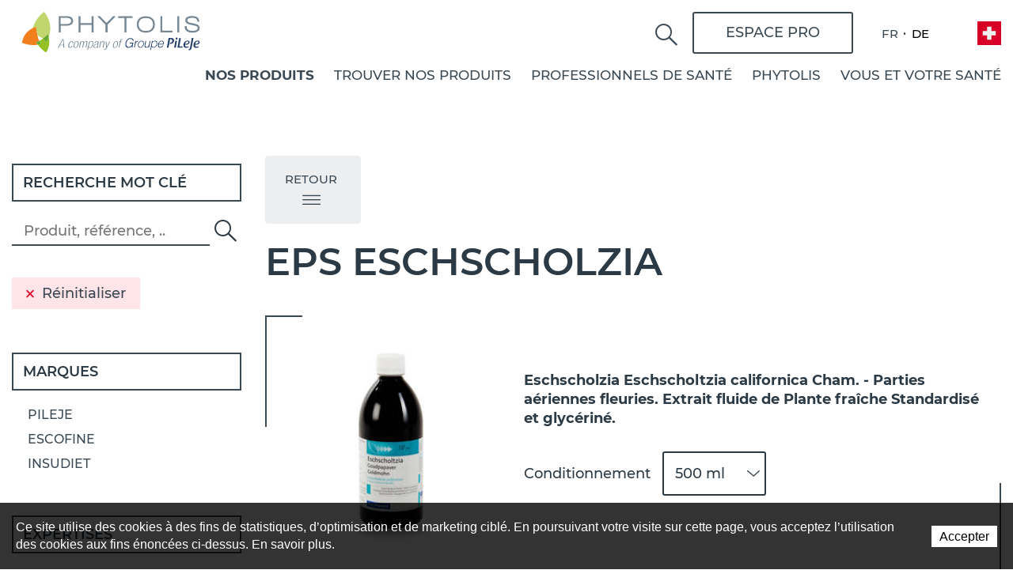

--- FILE ---
content_type: text/html; charset=utf-8
request_url: https://www.phytolis.ch/fr/Nos-produits/EPS-medicaments/EPS-Eschscholzia.html
body_size: 31880
content:
<!DOCTYPE html>
<!--	// Powered by IceCube2.NET The most Time and Cost effective WCM - http://www.icecube2.net   -->
<html xmlns="http://www.w3.org/1999/xhtml" xmlns:fb="http://www.facebook.com/2008/fbml" lang="fr-CH" xml:lang="fr-CH">
<head><!-- ICVHDOC:620a77b2-0dc8-4c2c-bca4-d076513c594b,2.16.0.24,18.01.2026 13:58:22 -->
<!--V28 CSS3 buttons-->
<style type="text/css">
@font-face{ 
    font-family:'IceCubeIconsFont';font-weight:normal;font-style:normal; 
    src:url('//static-hostsolutions-ch.s3.amazonaws.com/IceCube/IceCubeIconsFont/IceCubeIconsFont.eot'); 
    src:url('//static-hostsolutions-ch.s3.amazonaws.com/IceCube/IceCubeIconsFont/IceCubeIconsFont.eot?#iefix') format('embedded-opentype'), 
        url('//static-hostsolutions-ch.s3.amazonaws.com/IceCube/IceCubeIconsFont/IceCubeIconsFont.woff') format('woff'), 
        url('//static-hostsolutions-ch.s3.amazonaws.com/IceCube/IceCubeIconsFont/IceCubeIconsFont.ttf') format('truetype'), 
        url('//static-hostsolutions-ch.s3.amazonaws.com/IceCube/IceCubeIconsFont/IceCubeIconsFont.svg#IceCubeIconsFont') format('svg');     
}
[data-icon]:before { font-family:'IceCubeIconsFont';content:attr(data-icon);speak:none;font-weight:normal;font-variant:normal;text-transform:none;line-height:1;-webkit-font-smoothing:antialiased;-moz-osx-font-smoothing:grayscale;margin-right:4px; }
</style>
<!--[if lte IE 7]><script type="text/javascript" src="//static-hostsolutions-ch.s3.amazonaws.com/IceCube/IceCubeIconsFont/lte-ie7.js"></script><![endif]-->

<!--/V28 CSS3 buttons-->




 
	<meta charset="utf-8">
	<meta http-equiv="x-ua-compatible" content="ie=edge">
	
	<title>EPS Eschscholzia</title>
	
	<meta name="viewport" content="width=device-width, initial-scale=1.0">
	
	<style type="text/css">
@charset "utf-8";
@font-face{font-family:Montserrat;src:url(/Htdocs/Fonts/Montserrat-Light.eot);src:url(/Htdocs/Fonts/Montserrat-Light.eot?#iefix) format('embedded-opentype'),url(/Htdocs/Fonts/Montserrat-Light.woff2) format('woff2'),url(/Htdocs/Fonts/Montserrat-Light.woff) format('woff'),url(/Htdocs/Fonts/Montserrat-Light.ttf) format('truetype');font-weight:300;font-style:normal;font-display:swap}@font-face{font-family:Montserrat;src:url(/Htdocs/Fonts/Montserrat-Medium.eot);src:url(/Htdocs/Fonts/Montserrat-Medium.eot?#iefix) format('embedded-opentype'),url(/Htdocs/Fonts/Montserrat-Medium.woff2) format('woff2'),url(/Htdocs/Fonts/Montserrat-Medium.woff) format('woff'),url(/Htdocs/Fonts/Montserrat-Medium.ttf) format('truetype');font-weight:500;font-style:normal;font-display:swap}@font-face{font-family:Montserrat;src:url(/Htdocs/Fonts/Montserrat-SemiBold.eot);src:url(/Htdocs/Fonts/Montserrat-SemiBold.eot?#iefix) format('embedded-opentype'),url(/Htdocs/Fonts/Montserrat-SemiBold.woff2) format('woff2'),url(/Htdocs/Fonts/Montserrat-SemiBold.woff) format('woff'),url(/Htdocs/Fonts/Montserrat-SemiBold.ttf) format('truetype');font-weight:600;font-style:normal;font-display:swap}@font-face {font-family: Montserrat;src: url(/Htdocs/Fonts/Montserrat-Bold.woff2) format('woff2'), url(/Htdocs/Fonts/Montserrat-Bold.woff) format('woff');font-weight: 700;font-style: normal;font-display: swap}@font-face{font-family:icomoon;src:url(/Htdocs/Fonts/icomoon.eot?yv18dn);src:url(/Htdocs/Fonts/icomoon.eot?yv18dn#iefix) format('embedded-opentype'),url(/Htdocs/Fonts/icomoon.ttf?yv18dn) format('truetype'),url(/Htdocs/Fonts/icomoon.woff?yv18dn) format('woff'),url(/Htdocs/Fonts/icomoon.svg?yv18dn#icomoon) format('svg');font-weight:400;font-style:normal;font-display:block}[class*=" appico-"],[class^=appico-]{font-family:icomoon!important;speak:never;font-style:normal;font-weight:400;font-variant:normal;text-transform:none;line-height:1;-webkit-font-smoothing:antialiased;-moz-osx-font-smoothing:grayscale}.appico-list:before{content:"\e925";color:#3b4954}.appico-arrowRight:before{content:"\e926";color:#3b4954}.appico-arrowLeft:before{content:"\e927";color:#3b4954}.appico-logo-element .path1:before{content:"\e91f";color:#c4e86b}.appico-logo-element .path2:before{content:"\e920";margin-left:-.7080078125em;color:#ff8300}.appico-logo-element .path3:before{content:"\e921";margin-left:-.7080078125em;color:#ef7622}.appico-logo-element .path4:before{content:"\e922";margin-left:-.7080078125em;color:#95d600}.appico-logo-element .path5:before{content:"\e923";margin-left:-.7080078125em;color:#63a70a}.appico-logo-element .path6:before{content:"\e924";margin-left:-.7080078125em;color:#63a70a}.appico-linkedin:before{content:"\e904"}.appico-doc:before{content:"\e900"}.appico-edu:before{content:"\e901"}.appico-offers:before{content:"\e902"}.appico-produits:before{content:"\e903"}.appico-stetoscope:before{content:"\e91e"}.appico-uniE905:before{content:"\e905"}.appico-arrowdown:before{content:"\e906"}.appico-bag:before{content:"\e907"}.appico-bigDoctor:before{content:"\e908"}.appico-contact:before{content:"\e909"}.appico-doctor-user:before{content:"\e90a"}.appico-email:before{content:"\e90b"}.appico-facebook:before{content:"\e90c"}.appico-formation1:before{content:"\e90d"}.appico-formation2:before{content:"\e90e"}.appico-france .path1:before{content:"\e90f";color:#f0f0f0}.appico-france .path2:before{content:"\e910";margin-left:-1em;color:#0052b4}.appico-france .path3:before{content:"\e911";margin-left:-1em;color:#d80027}.appico-germany .path1:before{content:"\e912";color:#d80027}.appico-germany .path2:before{content:"\e913";margin-left:-1em;color:#000}.appico-germany .path3:before{content:"\e914";margin-left:-1em;color:#ffda44}.appico-instagram:before{content:"\e915"}.appico-italy .path1:before{content:"\e916";color:#f0f0f0}.appico-italy .path2:before{content:"\e917";margin-left:-1em;color:#6da544}.appico-italy .path3:before{content:"\e918";margin-left:-1em;color:#d80027}.appico-location:before{content:"\e919"}.appico-pdf:before{content:"\e91a"}.appico-reset:before{content:"\e91b"}.appico-search:before{content:"\e91c"}.appico-zoom:before{content:"\e91d"}:focus{outline:0}body{font-size:1.8rem}.text-uppercase{text-transform:uppercase}.text-right{text-align:right}#navigation ul,.owl-carousel,.subnavigation ul{list-style-type:none}hr,img{border:0}body,figure{margin:0}.sr-only,td,th{padding:0}html{font-family:Montserrat;-ms-text-size-adjust:100%;-webkit-text-size-adjust:100%;font-size:50%}article,aside,details,figcaption,figure,footer,header,hgroup,main,menu,nav,section,summary{display:block}audio,canvas,progress,video{display:inline-block;vertical-align:baseline}audio:not([controls]){display:none;height:0}[hidden],template{display:none}a{background-color:transparent}a:active,a:hover{outline:0}abbr[title]{border-bottom:1px dotted}b,optgroup,strong{font-weight:700}dfn{font-style:italic}mark{background:#ff0;color:#000}small{font-size:80%}sub,sup{font-size:75%;line-height:0;position:relative;vertical-align:baseline}.container-table,img{vertical-align:middle}sup{top:-.5em}sub{bottom:-.25em}svg:not(:root){overflow:hidden}hr{-webkit-box-sizing:content-box;-moz-box-sizing:content-box;box-sizing:content-box;height:0;margin-top:20px;margin-bottom:20px;border-top:1px solid #eee}pre,textarea{overflow:auto}code,kbd,pre,samp{font-family:monospace,monospace;font-size:1em}button,input,optgroup,select,textarea{color:inherit;font:inherit;margin:0}button,html input[type=button],input[type=reset],input[type=submit]{-webkit-appearance:button;cursor:pointer}button[disabled],html input[disabled]{cursor:default}button::-moz-focus-inner,input::-moz-focus-inner{border:0;padding:0}input[type=checkbox],input[type=radio]{-webkit-box-sizing:border-box;-moz-box-sizing:border-box;box-sizing:border-box;padding:0;vertical-align:sub}input[type=number]::-webkit-inner-spin-button,input[type=number]::-webkit-outer-spin-button{height:auto}input[type=search]{-webkit-appearance:textfield;-webkit-box-sizing:content-box;-moz-box-sizing:content-box;box-sizing:content-box}input[type=search]::-webkit-search-cancel-button,input[type=search]::-webkit-search-decoration{-webkit-appearance:none}table{border-collapse:collapse;border-spacing:0}*,:after,:before{-webkit-box-sizing:border-box;-moz-box-sizing:border-box;box-sizing:border-box}button,input,select,textarea{font-family:Montserrat;font-size:inherit;line-height:inherit}.img-responsive{display:block;max-width:100%;height:auto}.breadcrumb>li,.list-inline>li,.pagination{display:inline-block}.img-circle{border-radius:50%}.sr-only{position:absolute;width:1px;height:1px;margin:-1px;overflow:hidden;clip:rect(0,0,0,0);border:0}.sr-only-focusable:active,.sr-only-focusable:focus{position:static;width:auto;height:auto;margin:0;overflow:visible;clip:auto}.container,.container-fluid{margin-right:auto;margin-left:auto;padding-left:15px;padding-right:15px}.list-inline,.list-unstyled{padding-left:0;list-style:none}[role=button]{cursor:pointer}ol,ul{margin-top:0;margin-bottom:10px}ol ol,ol ul,ul ol,ul ul{margin-bottom:0}.list-inline{margin-left:-5px}.list-inline>li{padding-right:5px;padding-left:5px}.text-center{text-align:center}.row{margin-left:-15px;margin-right:-15px}.img-circle{border-radius:50%}@media (min-width:768px){.container,.og-expander-inner{width:100%;padding-left:21px;padding-right:21px}}@media (min-width:992px){.container,.og-expander-inner{width:970px;padding-left:15px;padding-right:15px}}@media (min-width:1200px){.container,.og-expander-inner{width:1170px}}@media (min-width:1400px){.container,.og-expander-inner{width:1370px}.container,.container-fluid,.og-expander-inner{padding-left:21px;padding-right:21px}.row{margin-left:-21px;margin-right:-21px}}@media screen and (min-width:1600px){.container,.og-expander-inner{width:1570px}}@media screen and (min-width:1800px){.container,.og-expander-inner{width:1770px}}.col-lg-1,.col-lg-10,.col-lg-11,.col-lg-12,.col-lg-2,.col-lg-3,.col-lg-4,.col-lg-5,.col-lg-6,.col-lg-7,.col-lg-8,.col-lg-9,.col-md-1,.col-md-10,.col-md-11,.col-md-12,.col-md-2,.col-md-3,.col-md-4,.col-md-5,.col-md-6,.col-md-7,.col-md-8,.col-md-9,.col-sm-1,.col-sm-10,.col-sm-11,.col-sm-12,.col-sm-2,.col-sm-3,.col-sm-4,.col-sm-5,.col-sm-6,.col-sm-7,.col-sm-8,.col-sm-9,.col-xs-1,.col-xs-10,.col-xs-11,.col-xs-12,.col-xs-2,.col-xs-3,.col-xs-4,.col-xs-5,.col-xs-6,.col-xs-7,.col-xs-8,.col-xs-9{position:relative;min-height:1px;padding-left:15px;padding-right:15px}@media (min-width:1400px){.col-lg-1,.col-lg-10,.col-lg-11,.col-lg-12,.col-lg-2,.col-lg-3,.col-lg-4,.col-lg-5,.col-lg-6,.col-lg-7,.col-lg-8,.col-lg-9,.col-md-1,.col-md-10,.col-md-11,.col-md-12,.col-md-2,.col-md-3,.col-md-4,.col-md-5,.col-md-6,.col-md-7,.col-md-8,.col-md-9,.col-sm-1,.col-sm-10,.col-sm-11,.col-sm-12,.col-sm-2,.col-sm-3,.col-sm-4,.col-sm-5,.col-sm-6,.col-sm-7,.col-sm-8,.col-sm-9,.col-xs-1,.col-xs-10,.col-xs-11,.col-xs-12,.col-xs-2,.col-xs-3,.col-xs-4,.col-xs-5,.col-xs-6,.col-xs-7,.col-xs-8,.col-xs-9{padding-left:21px;padding-right:21px}}.col-xs-1,.col-xs-10,.col-xs-11,.col-xs-12,.col-xs-2,.col-xs-3,.col-xs-4,.col-xs-5,.col-xs-6,.col-xs-7,.col-xs-8,.col-xs-9{float:left}.col-xs-12{width:100%}.col-xs-11{width:91.66666667%}.col-xs-10{width:83.33333333%}.col-xs-9{width:75%}.col-xs-8{width:66.66666667%}.col-xs-7{width:58.33333333%}.col-xs-6{width:50%}.col-xs-5{width:41.66666667%}.col-xs-4{width:33.33333333%}.col-xs-3{width:25%}.col-xs-2{width:16.66666667%}.col-xs-1{width:8.33333333%}.col-xs-pull-12{right:100%}.col-xs-pull-11{right:91.66666667%}.col-xs-pull-10{right:83.33333333%}.col-xs-pull-9{right:75%}.col-xs-pull-8{right:66.66666667%}.col-xs-pull-7{right:58.33333333%}.col-xs-pull-6{right:50%}.col-xs-pull-5{right:41.66666667%}.col-xs-pull-4{right:33.33333333%}.col-xs-pull-3{right:25%}.col-xs-pull-2{right:16.66666667%}.col-xs-pull-1{right:8.33333333%}.col-xs-pull-0{right:auto}.col-xs-push-12{left:100%}.col-xs-push-11{left:91.66666667%}.col-xs-push-10{left:83.33333333%}.col-xs-push-9{left:75%}.col-xs-push-8{left:66.66666667%}.col-xs-push-7{left:58.33333333%}.col-xs-push-6{left:50%}.col-xs-push-5{left:41.66666667%}.col-xs-push-4{left:33.33333333%}.col-xs-push-3{left:25%}.col-xs-push-2{left:16.66666667%}.col-xs-push-1{left:8.33333333%}.col-xs-push-0{left:auto}.col-xs-offset-12{margin-left:100%}.col-xs-offset-11{margin-left:91.66666667%}.col-xs-offset-10{margin-left:83.33333333%}.col-xs-offset-9{margin-left:75%}.col-xs-offset-8{margin-left:66.66666667%}.col-xs-offset-7{margin-left:58.33333333%}.col-xs-offset-6{margin-left:50%}.col-xs-offset-5{margin-left:41.66666667%}.col-xs-offset-4{margin-left:33.33333333%}.col-xs-offset-3{margin-left:25%}.col-xs-offset-2{margin-left:16.66666667%}.col-xs-offset-1{margin-left:8.33333333%}.col-xs-offset-0{margin-left:0}@media (min-width:768px){.col-sm-1,.col-sm-10,.col-sm-11,.col-sm-12,.col-sm-2,.col-sm-3,.col-sm-4,.col-sm-5,.col-sm-6,.col-sm-7,.col-sm-8,.col-sm-9{float:left}.col-sm-12{width:100%}.col-sm-11{width:91.66666667%}.col-sm-10{width:83.33333333%}.col-sm-9{width:75%}.col-sm-8{width:66.66666667%}.col-sm-7{width:58.33333333%}.col-sm-6{width:50%}.col-sm-5{width:41.66666667%}.col-sm-4{width:33.33333333%}.col-sm-3{width:25%}.col-sm-2{width:16.66666667%}.col-sm-1{width:8.33333333%}.col-sm-pull-12{right:100%}.col-sm-pull-11{right:91.66666667%}.col-sm-pull-10{right:83.33333333%}.col-sm-pull-9{right:75%}.col-sm-pull-8{right:66.66666667%}.col-sm-pull-7{right:58.33333333%}.col-sm-pull-6{right:50%}.col-sm-pull-5{right:41.66666667%}.col-sm-pull-4{right:33.33333333%}.col-sm-pull-3{right:25%}.col-sm-pull-2{right:16.66666667%}.col-sm-pull-1{right:8.33333333%}.col-sm-pull-0{right:auto}.col-sm-push-12{left:100%}.col-sm-push-11{left:91.66666667%}.col-sm-push-10{left:83.33333333%}.col-sm-push-9{left:75%}.col-sm-push-8{left:66.66666667%}.col-sm-push-7{left:58.33333333%}.col-sm-push-6{left:50%}.col-sm-push-5{left:41.66666667%}.col-sm-push-4{left:33.33333333%}.col-sm-push-3{left:25%}.col-sm-push-2{left:16.66666667%}.col-sm-push-1{left:8.33333333%}.col-sm-push-0{left:auto}.col-sm-offset-12{margin-left:100%}.col-sm-offset-11{margin-left:91.66666667%}.col-sm-offset-10{margin-left:83.33333333%}.col-sm-offset-9{margin-left:75%}.col-sm-offset-8{margin-left:66.66666667%}.col-sm-offset-7{margin-left:58.33333333%}.col-sm-offset-6{margin-left:50%}.col-sm-offset-5{margin-left:41.66666667%}.col-sm-offset-4{margin-left:33.33333333%}.col-sm-offset-3{margin-left:25%}.col-sm-offset-2{margin-left:16.66666667%}.col-sm-offset-1{margin-left:8.33333333%}.col-sm-offset-0{margin-left:0}}@media (min-width:992px){.col-md-1,.col-md-10,.col-md-11,.col-md-12,.col-md-2,.col-md-3,.col-md-4,.col-md-5,.col-md-6,.col-md-7,.col-md-8,.col-md-9{float:left}.col-md-12{width:100%}.col-md-11{width:91.66666667%}.col-md-10{width:83.33333333%}.col-md-9{width:75%}.col-md-8{width:66.66666667%}.col-md-7{width:58.33333333%}.col-md-6{width:50%}.col-md-5{width:41.66666667%}.col-md-4{width:33.33333333%}.col-md-3{width:25%}.col-md-2{width:16.66666667%}.col-md-1{width:8.33333333%}.col-md-pull-12{right:100%}.col-md-pull-11{right:91.66666667%}.col-md-pull-10{right:83.33333333%}.col-md-pull-9{right:75%}.col-md-pull-8{right:66.66666667%}.col-md-pull-7{right:58.33333333%}.col-md-pull-6{right:50%}.col-md-pull-5{right:41.66666667%}.col-md-pull-4{right:33.33333333%}.col-md-pull-3{right:25%}.col-md-pull-2{right:16.66666667%}.col-md-pull-1{right:8.33333333%}.col-md-pull-0{right:auto}.col-md-push-12{left:100%}.col-md-push-11{left:91.66666667%}.col-md-push-10{left:83.33333333%}.col-md-push-9{left:75%}.col-md-push-8{left:66.66666667%}.col-md-push-7{left:58.33333333%}.col-md-push-6{left:50%}.col-md-push-5{left:41.66666667%}.col-md-push-4{left:33.33333333%}.col-md-push-3{left:25%}.col-md-push-2{left:16.66666667%}.col-md-push-1{left:8.33333333%}.col-md-push-0{left:auto}.col-md-offset-12{margin-left:100%}.col-md-offset-11{margin-left:91.66666667%}.col-md-offset-10{margin-left:83.33333333%}.col-md-offset-9{margin-left:75%}.col-md-offset-8{margin-left:66.66666667%}.col-md-offset-7{margin-left:58.33333333%}.col-md-offset-6{margin-left:50%}.col-md-offset-5{margin-left:41.66666667%}.col-md-offset-4{margin-left:33.33333333%}.col-md-offset-3{margin-left:25%}.col-md-offset-2{margin-left:16.66666667%}.col-md-offset-1{margin-left:8.33333333%}.col-md-offset-0{margin-left:0}}@media (min-width:1200px){.col-lg-1,.col-lg-10,.col-lg-11,.col-lg-12,.col-lg-2,.col-lg-3,.col-lg-4,.col-lg-5,.col-lg-6,.col-lg-7,.col-lg-8,.col-lg-9{float:left}.col-lg-12{width:100%}.col-lg-11{width:91.66666667%}.col-lg-10{width:83.33333333%}.col-lg-9{width:75%}.col-lg-8{width:66.66666667%}.col-lg-7{width:58.33333333%}.col-lg-6{width:50%}.col-lg-5{width:41.66666667%}.col-lg-4{width:33.33333333%}.col-lg-3{width:25%}.col-lg-2{width:16.66666667%}.col-lg-1{width:8.33333333%}.col-lg-pull-12{right:100%}.col-lg-pull-11{right:91.66666667%}.col-lg-pull-10{right:83.33333333%}.col-lg-pull-9{right:75%}.col-lg-pull-8{right:66.66666667%}.col-lg-pull-7{right:58.33333333%}.col-lg-pull-6{right:50%}.col-lg-pull-5{right:41.66666667%}.col-lg-pull-4{right:33.33333333%}.col-lg-pull-3{right:25%}.col-lg-pull-2{right:16.66666667%}.col-lg-pull-1{right:8.33333333%}.col-lg-pull-0{right:auto}.col-lg-push-12{left:100%}.col-lg-push-11{left:91.66666667%}.col-lg-push-10{left:83.33333333%}.col-lg-push-9{left:75%}.col-lg-push-8{left:66.66666667%}.col-lg-push-7{left:58.33333333%}.col-lg-push-6{left:50%}.col-lg-push-5{left:41.66666667%}.col-lg-push-4{left:33.33333333%}.col-lg-push-3{left:25%}.col-lg-push-2{left:16.66666667%}.col-lg-push-1{left:8.33333333%}.col-lg-push-0{left:auto}.col-lg-offset-12{margin-left:100%}.col-lg-offset-11{margin-left:91.66666667%}.col-lg-offset-10{margin-left:83.33333333%}.col-lg-offset-9{margin-left:75%}.col-lg-offset-8{margin-left:66.66666667%}.col-lg-offset-7{margin-left:58.33333333%}.col-lg-offset-6{margin-left:50%}.col-lg-offset-5{margin-left:41.66666667%}.col-lg-offset-4{margin-left:33.33333333%}.col-lg-offset-3{margin-left:25%}.col-lg-offset-2{margin-left:16.66666667%}.col-lg-offset-1{margin-left:8.33333333%}.col-lg-offset-0{margin-left:0}}.fade{opacity:0;-webkit-transition:opacity .15s linear;-o-transition:opacity .15s linear;transition:opacity .15s linear}.fade.in{opacity:1}.collapse{display:none}.collapse.in{display:block}tr.collapse.in{display:table-row}tbody.collapse.in{display:table-row-group}.collapsing{position:relative;height:0;overflow:hidden;-webkit-transition-property:height,visibility;-o-transition-property:height,visibility;transition-property:height,visibility;-webkit-transition-duration:.35s;-o-transition-duration:.35s;transition-duration:.35s;-webkit-transition-timing-function:ease;-o-transition-timing-function:ease;transition-timing-function:ease}.pagination{padding-left:0;margin:20px 0;border-radius:4px}.pagination>li{display:inline}.pagination>li>a,.pagination>li>span{position:relative;float:left;padding:6px 12px;line-height:1.42857143;text-decoration:none;color:#337ab7;background-color:#fff;border:1px solid #ddd;margin-left:-1px}.pagination>li:first-child>a,.pagination>li:first-child>span{margin-left:0;border-bottom-left-radius:4px;border-top-left-radius:4px}.pagination>li:last-child>a,.pagination>li:last-child>span{border-bottom-right-radius:4px;border-top-right-radius:4px}.pagination>li>a:focus,.pagination>li>a:hover,.pagination>li>span:focus,.pagination>li>span:hover{z-index:2;color:#23527c;background-color:#eee;border-color:#ddd}.pagination>.active>a,.pagination>.active>a:focus,.pagination>.active>a:hover,.pagination>.active>span,.pagination>.active>span:focus,.pagination>.active>span:hover{z-index:3;color:#fff;background-color:#337ab7;border-color:#337ab7;cursor:default}.pagination>.disabled>a,.pagination>.disabled>a:focus,.pagination>.disabled>a:hover,.pagination>.disabled>span,.pagination>.disabled>span:focus,.pagination>.disabled>span:hover{color:#777;background-color:#fff;border-color:#ddd;cursor:not-allowed}.pagination-lg>li>a,.pagination-lg>li>span{padding:10px 16px;font-size:18px;line-height:1.3333333}.pagination-lg>li:first-child>a,.pagination-lg>li:first-child>span{border-bottom-left-radius:6px;border-top-left-radius:6px}.pagination-lg>li:last-child>a,.pagination-lg>li:last-child>span{border-bottom-right-radius:6px;border-top-right-radius:6px}.pagination-sm>li>a,.pagination-sm>li>span{padding:5px 10px;font-size:12px;line-height:1.5}.pagination-sm>li:first-child>a,.pagination-sm>li:first-child>span{border-bottom-left-radius:3px;border-top-left-radius:3px}.pagination-sm>li:last-child>a,.pagination-sm>li:last-child>span{border-bottom-right-radius:3px;border-top-right-radius:3px}.clearfix:after,.clearfix:before,.container-fluid:after,.container-fluid:before,.container:after,.container:before,.row:after,.row:before{content:" ";display:table}.center-block,.content .row:after,.content .row:before,.row.d-flex:after,.row.d-flex:before{display:block}.clearfix:after,.container-fluid:after,.container:after,.row:after{clear:both}.center-block{margin-left:auto;margin-right:auto}.owl-carousel,.owl-carousel ul{margin:0;padding:0}.pull-right{float:right!important}.pull-left{float:left!important}.hide{display:none!important}.show{display:block!important}.hidden,.visible-lg,.visible-lg-block,.visible-lg-inline,.visible-lg-inline-block,.visible-md,.visible-md-block,.visible-md-inline,.visible-md-inline-block,.visible-sm,.visible-sm-block,.visible-sm-inline,.visible-sm-inline-block,.visible-xl-block,.visible-xs,.visible-xs-block,.visible-xs-inline,.visible-xs-inline-block{display:none!important}.invisible{visibility:hidden}.text-hide{font:0/0 a;color:transparent;text-shadow:none;background-color:transparent;border:0}.default-title-red,.wysiwyg-red,a,a:hover{color:#3b4954}.affix{position:fixed}@media (max-width:767px){.visible-xs{display:block!important}table.visible-xs{display:table!important}tr.visible-xs{display:table-row!important}td.visible-xs,th.visible-xs{display:table-cell!important}.visible-xs-block{display:block!important}.visible-xs-inline{display:inline!important}.visible-xs-inline-block{display:inline-block!important}}@media (min-width:768px) and (max-width:991px){.visible-sm{display:block!important}table.visible-sm{display:table!important}tr.visible-sm{display:table-row!important}td.visible-sm,th.visible-sm{display:table-cell!important}.visible-sm-block{display:block!important}.visible-sm-inline{display:inline!important}.visible-sm-inline-block{display:inline-block!important}}@media (min-width:992px) and (max-width:1199px){.visible-md{display:block!important}table.visible-md{display:table!important}tr.visible-md{display:table-row!important}td.visible-md,th.visible-md{display:table-cell!important}.visible-md-block{display:block!important}.visible-md-inline{display:inline!important}.visible-md-inline-block{display:inline-block!important}}@media (min-width:1200px){.visible-lg{display:block!important}table.visible-lg{display:table!important}tr.visible-lg{display:table-row!important}td.visible-lg,th.visible-lg{display:table-cell!important}.visible-lg-block{display:block!important}.visible-lg-inline{display:inline!important}.visible-lg-inline-block{display:inline-block!important}.hidden-lg{display:none!important}}@media (min-width:1400px){.visible-xl-block{display:block!important}}@media (max-width:767px){.hidden-xs{display:none!important}}@media (min-width:768px) and (max-width:991px){.hidden-sm{display:none!important}}@media (min-width:992px) and (max-width:1199px){.hidden-md{display:none!important}}.visible-print{display:none!important}@media print{.visible-print{display:block!important}table.visible-print{display:table!important}tr.visible-print{display:table-row!important}td.visible-print,th.visible-print{display:table-cell!important}}.visible-print-block{display:none!important}@media print{.visible-print-block{display:block!important}}.visible-print-inline{display:none!important}@media print{.visible-print-inline{display:inline!important}}.visible-print-inline-block{display:none!important}@media print{.visible-print-inline-block{display:inline-block!important}.hidden-print{display:none!important}}.owl-carousel,.owl-carousel .owl-item{-webkit-tap-highlight-color:transparent;position:relative}.owl-carousel .animated{-webkit-animation-duration:1s;animation-duration:1s;-webkit-animation-fill-mode:both;animation-fill-mode:both}.owl-carousel .owl-animated-in{z-index:0}.owl-carousel .owl-animated-out{z-index:1}.owl-carousel .fadeOut{-webkit-animation-name:fadeOut;animation-name:fadeOut}@-webkit-keyframes fadeOut{0%{opacity:1}100%{opacity:0}}@keyframes fadeOut{0%{opacity:1}100%{opacity:0}}.owl-height{-webkit-transition:height .5s ease-in-out;-moz-transition:height .5s ease-in-out;-ms-transition:height .5s ease-in-out;-o-transition:height .5s ease-in-out;transition:height .5s ease-in-out}.owl-carousel{z-index:1}.owl-carousel .owl-stage{position:relative;-ms-touch-action:pan-Y}.owl-carousel .owl-stage:after{content:".";display:block;clear:both;visibility:hidden;line-height:0;height:0}.owl-carousel .owl-stage-outer{position:relative;overflow:hidden;-webkit-transform:translate3d(0,0,0)}.owl-carousel .owl-dots .owl-dot,.owl-carousel .owl-dots .owl-nav .owl-next,.owl-carousel .owl-dots .owl-nav .owl-prev{cursor:pointer;cursor:hand;-webkit-user-select:none;-khtml-user-select:none;-moz-user-select:none;-ms-user-select:none;user-select:none}.owl-carousel.owl-loaded{display:block}.owl-carousel.owl-loading{display:block}.owl-carousel .owl-refresh .owl-item,.owl-carousel .owl-video-playing .owl-video-play-icon,.owl-carousel .owl-video-playing .owl-video-tn{display:none}.owl-carousel.owl-hidden{opacity:0}.owl-carousel .owl-item{min-height:1px;float:left;-webkit-backface-visibility:hidden;-webkit-touch-callout:none;-webkit-user-select:none;-moz-user-select:none;-ms-user-select:none;user-select:none}.owl-carousel .owl-item img{display:block;width:100%;-webkit-transform-style:preserve-3d;transform-style:preserve-3d;margin:0}.owl-carousel.owl-text-select-on .owl-item{-webkit-user-select:auto;-moz-user-select:auto;-ms-user-select:auto;user-select:auto}.owl-carousel .owl-grab{cursor:move;cursor:-webkit-grab;cursor:-o-grab;cursor:-ms-grab;cursor:grab}.owl-carousel.owl-rtl{direction:rtl}.owl-carousel.owl-rtl .owl-item{float:right}.no-js .owl-carousel{display:block}.owl-carousel .owl-item .owl-lazy{-webkit-transition:opacity .4s ease;-moz-transition:opacity .4s ease;-ms-transition:opacity .4s ease;-o-transition:opacity .4s ease;transition:opacity .4s ease}.owl-carousel .owl-video-wrapper{position:relative;height:100%;background:#000}.owl-carousel .owl-video-play-icon{position:absolute;height:80px;width:80px;left:50%;top:50%;margin-left:-40px;margin-top:-40px;background:url(owl.video.play.png) no-repeat;cursor:pointer;z-index:1;-webkit-backface-visibility:hidden;-webkit-transition:scale .1s ease;-moz-transition:scale .1s ease;-ms-transition:scale .1s ease;-o-transition:scale .1s ease;transition:scale .1s ease}.owl-carousel .owl-video-play-icon:hover{-webkit-transition:scale(1.3,1.3);-moz-transition:scale(1.3,1.3);-ms-transition:scale(1.3,1.3);-o-transition:scale(1.3,1.3);transition:scale(1.3,1.3)}.owl-carousel .owl-video-tn{opacity:0;height:100%;background-position:center center;background-repeat:no-repeat;-webkit-background-size:contain;-moz-background-size:contain;-o-background-size:contain;background-size:contain;-webkit-transition:opacity .4s ease;-moz-transition:opacity .4s ease;-ms-transition:opacity .4s ease;-o-transition:opacity .4s ease;transition:opacity .4s ease}.owl-carousel .owl-video-frame{position:relative;z-index:1}.owl-carousel .owl-dots{text-align:center;width:100%;padding:1.8rem 0}.owl-carousel .owl-dot{border:0;display:inline-block;width:12px;height:12px;margin:0 4px;border-radius:50%;position:relative;transition:all ease .2s;cursor:pointer;padding:0}.owl-carousel .owl-dot.active{background:#1c2a35}.owl-carousel .owl-dot{background:#eee}.owl-carousel{display:block;margin:0;width:auto;overflow:hidden;-ms-touch-action:pan-y;touch-action:pan-y}.owl-carousel:after{content:'';clear:both;display:block}.owl-carousel .item{float:left;padding:0;width:100%}.BlocSlideshow .owl-carousel .item{padding:0}.BlocSlideshow .owl-carousel li:nth-child(n+2){display:none}.BlocSlideshow .owl-carousel.owl-loaded li:nth-child(n+2){display:block}.owl-carousel .item img{width:100%;transition:filter .3s!important}.owl-carousel .item img.owl-loadImg{filter:blur(5px)}img{transition:filter .3s}img.lazyload{filter:blur(5px)}picture{display:block;overflow:hidden}.modificationIC2 .BlocSlideshow .owl-carousel .item{padding:10px 0}.modificationIC2 .BlocSlideshow .owl-carousel li:nth-child(n+2){display:block}.modificationIC2 .BlocSlideshow .owl-carousel.owl-loaded li:nth-child(n+2){display:block}

/* Typographie */
:focus{outline:1px dotted #999}
body{color:#2C3A45;font-family:'Montserrat',sans-serif;font-weight:400;line-height:1.35;overflow-y:scroll;-ms-overflow-style:scrollbar}
.default-subtitle,.default-title,.pageTitle,.wysiwyg-pageTitle,.wysiwyg-h1,.wysiwyg-h2,.wysiwyg-h3,h1,h2,h3,h4,h5,h6{line-height:1.2;font-weight:600}
.pageTitle,.wysiwyg-pageTitle{font-size:2em;margin:0 0 .2em}
.default-title,.wysiwyg-h1{font-size:1.65em}
.default-subtitle,.default-subtitle-red,h3,.wysiwyg-h2,.wysiwyg-h3{font-size:1.333334em}
.wysiwyg-h3{color:#3b4954}
.default-subtitle,.default-title,.pageTitle,h1,h2,h3,h4,h5,h6{margin:.83em 0;text-transform:uppercase}
p{margin:1em 0}
.pageTitle{margin-top:0}
.home .pageTitle{text-indent:-9999px;line-height:0;font-size:0}
.IC2Site img{width:100%}
.BlocPicturesGallery .thumbnails{list-style-type:none;padding:0;margin:0}
.part p{margin:0 0 1em}
.IC2Site em{font-style:italic}
.d-flex{display:flex;flex-wrap:wrap}
a{text-decoration:none}
a:hover{text-decoration:underline}
address{font-style:normal}

/* Breadcrumb */
.breadcrumb{padding:0;margin:10px 0 15px;list-style:none}
.breadcrumb li,.breadcrumb li a{text-indent:0;position:static;white-space:nowrap;width:auto;height:auto;display:inline-block;padding:2px 0}
.breadcrumb .owl-item:last-child:after,.scroll-breadcrumb .breadcrumb>li+li:before{display:none}
.breadcrumb>li+li:before{content:"/\00a0";padding:0 5px;color:#6f6f6f}
.breadcrumb .owl-item:after{content:'»';position:absolute;right:5px;top:3px}
.breadcrumb .active{color:#6f6f6f}
.breadcrumb a{color:#6f6f6f}
.breadcrumb a:hover{color:#3b4954}
.container-table{display:table-cell}
.part{margin-bottom:2em}
.part.BlocTitle{margin-bottom:0}
.part.BlocDropdown{margin-bottom:6px}

/* Font d'icônes */
/* Attention! Pour éviter les effets de cache du navigateur, mettre à jour la version de la font d'icônes */
@font-face{font-family:icons;src:url(/Htdocs/Fonts/icons_1.woff) format("woff");font-weight:400;font-style:normal}
[class*=icon-]:before{display:inline-block;font-family:icons;font-style:normal;font-weight:400;line-height:1;-webkit-font-smoothing:antialiased;-moz-osx-font-smoothing:grayscale;vertical-align:baseline}

.icon-basket:before{content:'\0041';}
.icon-calendar:before{content:'\0042';}
.icon-contact:before{content:'\0043';}
.icon-darrow:before{content:'\0044';}
.icon-fb:before{content:'\0045';}
.icon-house:before{content:'\0046';}
.icon-ig:before{content:'\0047';}
.icon-larrow:before{content:'\0048';}
.icon-lock:before{content:'\0049';}
.icon-phone:before{content:'\004a';}
.icon-pin:before{content:'\004b';}
.icon-rarrow:before{content:'\004c';}
.icon-search:before{content:'\004d';}
.icon-twitter:before{content:'\004e';}
.icon-uarrow:before{content:'\004f';}

/* Bouton et styles de bouton WYSIWYG */
.btn-container{text-align:center;justify-content:space-between}
.btn,.wysiwyg-btn a,.content button,.og-details a{display:inline-block;background-color:#3b4954;font-size:1.6rem;color:#fff;padding:1.2rem 4rem;margin-bottom:0;font-weight:400;line-height:1.42857143;cursor:pointer;text-align:center;vertical-align:middle;-ms-touch-action:manipulation;touch-action:manipulation;-webkit-user-select:none;-moz-user-select:none;-ms-user-select:none;user-select:none;background-image:none;border:1px solid transparent;transition:all ease .2s;position:relative;text-transform:uppercase;border-radius:3px}
.btn.btn-default{border:2px solid #3b4954;color:#3b4954;background:transparent}
.btn.btn-orange{color:#fff;background:#ed7d11}
.btn.btn-orange:hover{background:#DE6E02}
.wysiwyg-bold{font-weight:700}
.txt-right{text-align:right}
.btn.btn-light,.og-details a{color:#000;border:1px solid #000;background:0 0}
.btn.btn-light:focus,.btn.btn-light:hover,.og-details a:hover,.og-details a:focus{background:#3b4954;border-color:#3b4954;color:#fff;text-decoration:none}
.btn.btn-light:active,.og-details a:active{background:#991c1a;border-color:#991c1a;color:#fff}
.btn.btn-light-i{color:#fff;border-color:#fff}
.btn.active.focus,.btn.active:focus,.btn.focus,.btn:active.focus,.btn:active:focus,.btn:focus,.wysiwyg-btn a:active,.wysiwyg-btn a:focus,.content button:active{outline:-webkit-focus-ring-color auto 1px;outline-offset:-2px}
.btn:focus,.btn:hover,.btn-mabcj:hover,.wysiwyg-btn a:focus,.wysiwyg-btn a:hover,.content button:hover{color:#fff;text-decoration:none;background-color:#2C3A45}
.btn.active,.btn:active,.wysiwyg-btn a:active{background-image:none;outline:0;background-color:#1C2A35}
	
/* Header */		
#header{background-color:#fff;z-index:501}
#header.sticky,.int #header{top:0;transition:all ease .25s}
#header > .container{position:relative;width:100%;padding-top:10px}
.brand{display:block;margin:0 10px 0 0}
.brand img{width:200px;height:40px}
#header-sticky-wrapper:not(.is-sticky){height:auto!important}
#header-sticky-wrapper.is-sticky #header{box-shadow:0 1px 6px rgba(0,0,0,0.4)}
#header-sticky-wrapper.is-sticky #header .header-top{margin-top:-4px}
#header-sticky-wrapper.is-sticky #header .header-top .lang{margin-right:0}
#header-sticky-wrapper.is-sticky #header .swissFlag{display:none}
#header-sticky-wrapper.is-sticky #header .iconList .hidden-sm{display:none}
html.mobileMenuOpen #header-sticky-wrapper.is-sticky #header .header-top{float:none;margin-top:0}
html.mobileMenuOpen #header-sticky-wrapper.is-sticky #header .swissFlag{display:inline-block}
html.mobileMenuOpen #header-sticky-wrapper.is-sticky #header .header-top .lang{margin-right:30px}
    
/* Navigation */
.nav-container{position:fixed;left:0;top:60px;width:100vw;height:0;background:rgba(255,255,255,1);z-index:10;transition:all ease .3s;opacity:0}
.nav-container.nav-open{opacity:1;left:0;width:100vw;height:calc(100vh - 60px);transition:all ease .3s;z-index:4}
#navigation{display:none}
.nav-open #navigation{display:block}
.no-scroll body{margin:0;height:100%;overflow:hidden}
.scrollable-content{height:0;width:100%;overflow:hidden}
.nav-open .scrollable-content{height:calc(100vh - 60px);width:100%;overflow:scroll}

/* Navigation, hamburger menus (afficher la nav/afficher les sous-niveaux) */
.navbar-toggle,#navigation .sub-menu-2{position:absolute;right:15px;top:12px;width:42px;height:42px;padding:0;margin:0;border:none;background:0 0;transform:rotate(0deg);transition:.2s ease-in-out}
#navigation .sub-menu-2{top:5px}
.navbar-toggle .icon-bar,.sub-menu-2 .icon-bar{display:block;position:absolute;margin:0!important;height:2px;width:100%;background:#3b4954;border-radius:9px;opacity:1;left:0;transform:rotate(0deg);transition:.2s ease-in-out}
.sub-menu-2 .icon-bar{background-color:#666}
.icon-bar:nth-child(1){top:11px}
.icon-bar:nth-child(2),.icon-bar:nth-child(3){top:18px}
.icon-bar:nth-child(4){top:25px}
.flip .icon-bar:nth-child(1){top:0;width:0;left:50%;opacity:0}
.flip .icon-bar:nth-child(2){transform:rotate(45deg)}
.flip .icon-bar:nth-child(3){transform:rotate(-45deg)}
.flip .icon-bar:nth-child(4){top:18px;width:0;left:50%;opacity:0}
#navigation ul{margin:0;padding:0}
#navigation .children,#navigation .children ul,#navigation ul ul,#navigation .children-2{z-index:3;position:static;display:none;width:100%;border-top:1px solid rgba(0,0,0,.1)}
#navigation ul ul ul{border-color:rgba(0,0,0,.15)}
#navigation ul ul ul ul{border-color:rgba(0,0,0,.2)}
#navigation li{vertical-align:top;display:block;position:relative}
#navigation li li{border-bottom:1px solid rgba(0,0,0,.1)}
#navigation li li li{border-color:rgba(0,0,0,.15)}
#navigation li li li li{border-color:rgba(0,0,0,.2)}
#navigation li li:last-child{border-bottom:none}
#navigation a{text-transform:uppercase;display:block;text-decoration:none;background:rgba(255,255,255,1);padding:12px 65px 12px 55px;font-size:1.7rem;transition:all ease .2s}
#navigation .sub-menu.level0 > a:before{content:'';display:block;position:absolute;left:20px;top:15px;font-family:'icomoon'!important;font-style:normal;font-weight:400;font-variant:normal;text-transform:none;line-height:1;-webkit-font-smoothing:antialiased;content:\e906}
#navigation .sub-menu.level0 > a.open-down:before{-webkit-transform:rotate(-180deg);-moz-transform:rotate(-180deg);-ms-transform:rotate(-180deg);-o-transform:rotate(-180deg);transform:rotate(-180deg)}
#navigation .open-down.level0 > a:before{transform:rotate(90deg);border-left-color:#3b4954}
#navigation a:hover{color:#3b4954}
#navigation li li a{text-transform:none;background:rgba(0,0,0,.05)}
#navigation li li li a{font-size:1em;padding-left:40px;background:rgba(0,0,0,.1)}
#navigation li li li li a{font-size:1em;padding-left:50px;background:rgba(0,0,0,.15)}
#navigation a:hover{text-decoration:underline}
#navigation .selected > a{font-weight:700}
@keyframes fadeInSubnav{
	from{opacity:0}
	to{opacity:1}
}
#navigation .sub-menu[data-dropdown="opened"] .children{display:block;animation:fadeInSubnav .3s}

/* Recherche */
.result .listing .item{border-bottom:1px solid #eee;padding:20px 12px;position:relative;margin-bottom:0;transition:all ease .3s;background:rgba(255,255,255,0);cursor:auto}
.item.empty{border:1px solid rgba(0,0,0,.05);background:rgba(0,0,0,.02);padding:.8em;margin:20px 0;text-align:center}
.item.empty p:before{content:'→ ';color:#3b4954}
.search-container{width:100%;margin:10px auto;position:relative;border:1px solid rgba(180,180,180,.8);border-radius:3px}
.search-container input{width:100%;background:0 0;border:none!important;padding:6px 42px 6px 14px;font-size:1em;color:#333}
.search-container input::-webkit-input-placeholder{color:#666}
.search-container input::-moz-placeholder{color:#666}
.search-container input:-ms-input-placeholder{color:#666}
.search-container input:-moz-placeholder{color:#666}
.search-container button{position:absolute;right:0;top:0;width:60px;height:49px;line-height:1;background:0 0;padding:0;text-align:center;font-size:1.2em;border:none;color:#333}
.nav-search{margin:0 15px;color:#999}
.nav-search input{font-size:1.5em;font-weight:400;padding:7px 42px 7px 17px}
.search-list{padding-top:30px}
.search-list .d-flex{width:100%}

/* Sous-navigation */
.subnavigation .title{font-weight:700;margin-bottom:1rem;padding:12px}
.subnavigation ul{margin:0;padding:0}
.subnavigation{padding-bottom:12px}
.subnavigation li{display:block}
.subnavigation li a{display:block;padding:6px 12px}
.subnavigation li li a{display:block;padding-left:24px}
.subnavigation li li li a{display:block;padding-left:36px}
.subnavigation .selected > a{font-weight:700}
.sidebar .subnavigation{margin-bottom:3rem;text-transform: uppercase;border:2px solid #3b4954;border-radius:3px}

/* Header top (liens rapides, langues) */
.header-top{border-top:1px solid rgba(0,0,0,.1);margin-top:20px;text-align:right;padding:5px 21px}
.header-top ul{margin-bottom:0;display:inline-block;vertical-align:middle}
.header-top .connexion-link{width:100%}
.header-top li{padding:0}
.header-top li span{display:none}
.header-top .lang{width:auto;margin:0;margin-right:30px;padding:0 0 0 18px;vertical-align:middle;text-align:center}
.header-top .lang a{color:#000;padding:12px!important;font-size:1em}
.header-top .lang .active a{color:#3b4954}
.header-top a{display:block}
.header-top a:not(.btn){padding:1.2rem 3rem;font-size:1.5rem}
.header-top .iconList li{margin-left:1rem;vertical-align:middle}
#header a [class="appico-search"]:before{font-size:80%}
#header a [class="appico-bigDoctor"]:before{font-size:115%}
html.mobileMenuOpen .header-top{margin-top:0}
.subHeader{padding-top:10px}
.subHeader .iconList{margin-top:0;margin-bottom:0;margin-right:-1.25rem}
.subHeader .iconList li{vertical-align:middle;float:left}
.subHeader .iconList a{display:inline-block;padding:0}
.subHeader .iconList [class^="appico-"]{font-size:3rem}
.subHeader .iconList .nbr{font-size:10px;margin-top:-6px;font-size:1rem;line-height:1.6}
.subHeader .contactBtn{border-radius:25px;background:#c0c8ce;display:block;padding:10px;padding-right:40px;text-align:center;float:left}
.subHeader .contactBtn:hover{text-decoration:none}
.subHeader .contactBtn .img{border-radius:50%;width:40px;height:40px;display:inline-block;margin-right:20px;overflow:hidden;vertical-align:middle}
.subHeader .contactBtn .img img{width:100%}
.subHeader .contactBtn .data{display:inline-block;text-align:center;vertical-align:middle}
.subHeader .contactBtn .role{color:#fff;text-transform:uppercase;font-size:1rem}
.subHeader .contactBtn .name{font-weight:600;font-size:1.4rem}
.subHeader .contactWidget{position:relative;display:inline-block;margin-bottom:5px}
.subHeader .contactWidget .contactWidgetGeneral{position:absolute;z-index:99;left:0;top:100%;width:100%;background:#c0c8ce;padding:25px 15px;font-size:1.8rem;text-align:center;display:none;min-width:300px;margin-top:10px;box-shadow:0 1px 8px rgba(0,0,0,0.4)}
.subHeader .contactWidget .contactWidgetGeneral.dark{background:#66757e}
.subHeader .contactWidget .contactData li{padding-top:2px;padding-bottom:2px}
.subHeader .contactWidget.open .contactWidgetGeneral{display:block}
.logout-icon{position:relative;display:block;width:12px;height:25px}
.logout-icon::before,.logout-icon::after{content:'';display:block;position:absolute;left:50%;transform:translate(-50%,-50%)}
.logout-icon::before{width:20px;height:20px;border:1px solid #3b4954;border-radius:20px;top:50%}
.logout-icon::after{width:1px;height:13px;background:#3b4954;border:3px solid #fff;top:8px;z-index:1;box-sizing:content-box}
    
@media (min-width:375px){
    .subHeader .iconList a{padding:1rem}
}
    @media (min-width:480px){
    .subHeader .iconList a{padding:1.25rem}
}
    
.globalSearchForm{display:none;border-bottom:2px solid #3b4954}
.globalSearchForm .form-control{border:0;padding:8px 21px;width:100%;font-size:16px}
.js-headerSearchFormLi{position:relative}
.js-headerSearchFormLi >a{border-radius:3px}
.js-headerSearchFormLi .appico-reset{display:none}
.js-headerSearchFormLi .globalSearchForm{margin-top:1rem;display:none;position:absolute;z-index:9;right:0;top:100%;min-width:35rem;box-shadow:0 1px 8px rgba(0,0,0,0.4)}
.js-headerSearchFormLi.open .appico-search{display:none}
.js-headerSearchFormLi.open .appico-reset{display:inline-block;font-size:2rem}
.js-headerSearchFormLi.open >a{background:#c0c8ce}
.globalSearchForm.open.hidden-md{display:block;position:relative}
.globalSearchForm button{position:absolute;right:0;top:0;cursor:pointer;text-align:center;vertical-align:middle;-ms-touch-action:manipulation;touch-action:manipulation;-webkit-user-select:none;-moz-user-select:none;-ms-user-select:none;user-select:none;background-image:none;border:1px solid transparent;transition:all ease .2s;background:none;height:37px;font-size:1.5em;line-height:37px}
@media(min-width:992px){
    .globalSearchForm button{height:54px;line-height:54px}
}

/* Bouton panier */
.btn-cart{border:none;background:none;position:absolute;right:90px;top:11px;font-size:1.5em;color:#3b4954;padding:8px 6px}
.nbr{position:absolute;left:0;display:block;line-height:20px;top:50%;margin-top:-8px;width:100%;text-align:center;font-size:14px;text-align:center}
.btn-cart:hover{text-decoration:none}
.btn-cart2{position:relative}
.btn-cart2:hover{text-decoration:none}

/* Personnalisation Owl, nav/pagination */
.owl-nav{margin-bottom:1em;margin-top:2px;position:relative;z-index:1;text-align:center}
.owl-nav.disabled{display:none}
.owl-next,.owl-prev{display:inline-block;margin:0 6px}
.owl-nav .arrow{background:0 0;border:1px solid #a3a3a3;color:#a6a6a6;border-radius:30px;padding:4px 30px}
.owl-nav .disabled .arrow{border-color:#d4d4d4;color:#d4d4d4}

/* Slider/Image d'en-tête - Home et pages internes */
.main-slider ul{list-style-type:none;margin:0;padding:0}
.main-slider{margin:0 0 42px}
.main-slider .owl-carousel .owl-dots{position:absolute;bottom:0}
.int .main-slider{margin-bottom:12px}
.main-slider .container{padding:0}
.main-slider .owl-carousel li:nth-child(n + 2){display:none}
.main-slider .owl-carousel.owl-loaded li:nth-child(n + 2){display:block}
.main-slider .text-box{margin:0 auto;padding:8px 30px;transform:translateY(-40%);position:absolute;top:50%;left:0;text-align:left;width:100%;color:#fff;z-index:1;transition:all ease .6s;transition-delay:.5s;opacity:0}
.main-slider .active .text-box{opacity:1;transform:translateY(-50%);transition:all ease .4s;transition-delay:.5s}
.main-slider .text-box p{margin:0 0 11px;font-size:1.5em;line-height:1.2}
.main-slider .text-box p.item-desc{display:none}
.main-slider .text-box .btn{position:relative;left:auto;right:auto;text-indent:0;line-height:1;font-size:.888889em;width:auto;height:auto;z-index:10}
.main-slider .owl-nav{display:none}
.int .text-box{display:none}

/* Sidebar */
.sidebar .part{background:rgba(0,0,0,.05);padding:10px 12px 0;border-bottom:1px solid rgba(0,0,0,.1);margin:0}

/* Small List News / Events, listing */
.small-list{margin-bottom:84px}
.events-small-list .item,.news-small-list .item{padding:20px 0;cursor:pointer}
.events-small-list .item:first-child,.news-small-list .item:first-child{padding-top:0}
.events-small-list .item:last-child,.news-small-list .item:last-child{margin-bottom:42px}
.item{position:relative}
.item img{max-width:100%;width:100%;display:block;margin:0 auto 1em}
.listing .item a,.small-list .item a,.main-slider .item a,.view-more{text-indent:-9999px;line-height:0;font-size:0;position:absolute;left:0;top:0;width:100%;height:100%}
.item:hover{color:#3b4954}

/* Listing */
.listing-item .item{margin-bottom:80px}
.item-std-listing.productEl{padding-bottom:90px}
.item-std-listing .btn{position:absolute;left:50%;bottom:4rem;transform:translateX(-50%)}
	
/* Cookies */
.cookiesBox{position:fixed;bottom:0;left:0;width:100%;z-index:10;display:none;font-size:.9em;box-shadow:0 -3px 10px rgba(0,0,0,.15)}
.cookiesBox a{color:#fff;text-decoration:underline}
.boxContentCookies{background:rgba(0,0,0,.8);padding:10px 0}
.boxContentCookies .contentCookiesBox{color:#fff}
.boxContentCookies .okCookiesBox{margin-top:5px}
.boxContentCookies .okCookiesBox a{border-color:#fff;font-size:1em;color:#fff;text-decoration:none}
.boxContentCookies .okCookiesBox a:hover{border-color:#fff}

/* Back to top */
.backToTop{position:fixed;bottom:20px;right:20px;opacity:0;transition:opacity .3s;z-index:1}
.backToTop a{color:#fff;display:block;height:60px;width:40px;line-height:60px;text-align:center;background:#3b4954;color:#c0c8ce;border-radius:30px;box-shadow:1px 1px 12px rgba(0,0,0,.1)}
.backToTop.showLink{display:block;opacity:1}

/* My Account
-------------------------------------------------- */
.profilIconChoice{margin:30px 0 0}
.profilIconChoice .span6{margin-top:20px}
.profilIconChoice p{font-weight:700;letter-spacing:-.05em;margin:0 0 .5em}
.profilIconChoice .btn{margin-bottom:12px}

/* Profil Page
-------------------------------------------------------------- */
.EditUser .field{margin:0 0 10px;clear:both}
.EditUser .field label{display:block;padding:9px 12px 5px 0;font-weight:700;font-size:1em}
.EditUser .field label .required{color:#F30;padding:0 2px}
.EditUser .field input.text{margin-bottom:0;width:100%;padding:5px 12px;border-radius:2px}
.EditUser .field select.text{height:auto;width:100%}
.EditUser .field div label{float:none;padding:0;margin:0 0 0 3px;height:auto;width:auto;display:inline;line-height:1em}
.EditUser .field div input[type="checkbox"]{margin:0 0 5px;vertical-align:middle}
.EditUser .field span.clear{display:block;clear:both}
.EditUser .field-error input,.EditUser .field-error select{background:#FBE3E4;border-color:#FBC2C4}
.EditUser .field input.ZipField{width:85px}
.EditUser .field input.CityField{width:calc(100% - 95px)}
.EditUser .field select.DayField{width:calc(32% - 5px);margin-right:5px}
.EditUser .field select.MonthField{width:calc(33% - 5px);margin-right:5px}
.EditUser .field select.YearField{width:calc(33% - 5px)}
.EditUser .newsletterbox label span{border-width:1px;font-weight:400;padding:1px 2px;border-radius:3px}
.EditUser .passbox .infomessage{margin:1.5em 0 0}
.EditUser .success{margin:0 0 1em;display:block;text-align:center;padding:15px;background:#283A40;color:#fff;box-shadow:0 0 20px rgba(0,0,0,.12)}
.EditUser fieldset{padding:20px 15px;margin:0 0 30px;border:1px solid #ddd}
.EditUser legend{font-size:1em;text-transform:none;padding:0 12px;background:#fff;font-weight:600;margin:0;border:1px solid #dedede;color:#283A40}
.EditUser legend strong{font-weight:400}
.EditUser .newsletterbox .infomessage{font-style:italic;font-size:14px}

@media (min-width:768px){
    .EditUser fieldset{padding:20px}
	.EditUser .field{display:flex}
	.EditUser .field .formError .formErrorContent{position:absolute;right:0;top:78%;background:#fff}
	.EditUser .field label{float:none;width:29%;text-align:right}
	.EditUser .field input.text,.EditUser .field select.text{width:70%}
	.EditUser .field select.DayField{width:80px;margin-right:10px}
	.EditUser .field select.MonthField{width:117px;margin-right:10px}
	.EditUser .field select.YearField{width:80px}
	.EditUser .field input.ZipField{width:85px;margin-right:10px}
	.EditUser .field input.CityField{width:calc(60% - 95px)}
}

@media (min-width:1200px){
    .EditUser fieldset{padding:20px 30px}
	.EditUser .field input.text,.EditUser .field select.text{width:60%}
	.EditUser .field select.DayField{width:80px;margin-right:10px}
	.EditUser .field select.MonthField{width:117px;margin-right:10px}
	.EditUser .field select.YearField{width:80px}
	.EditUser .field input.ZipField{width:85px;margin-right:10px}
	.EditUser .field input.CityField{width:calc(60% - 95px)}
}

/* Login Page
-------------------------------------------------- */
.LoginForm{float:left;width:48%;padding:0 0 10px 3%}
.RegisteredForm{float:left;width:48%;padding:0}
.RegisteredForm .notice{background:#e8f0fe;padding:1px 10px;border-radius:3px;margin:20px 10px 20px 0;}
/*.RegisteredForm .notice p{font-weight:700;}*/
.RegisteredForm .notice p.contact-info{margin-top:2em;}
.SocialLogin{border-top:1px solid #dedede;padding:20px 0 0}
.LoginForm .notice{margin:20px 0;background:#c7de8f;padding:15px;border-radius:3px}
@media(min-width:992px) {
	.LoginForm .notice{margin:0 0 30px}
	.RegisteredForm{border-right:1px solid #dedede}
}
.int-shop .loginTitle{color:#fff}
.LoginUser:after{content:'';display:block;clear:both}
.LoginUser{background:#fff;margin-bottom:42px}
.LoginUser p{margin-right:5px}
.LoginUser .error{margin:0 0 1em;display:block;text-align:center;padding:15px;background:#ca0d0d;color:#fff;box-shadow:0 0 20px rgba(0,0,0,.12)}
.LoginUser form{margin:0}
.LoginUser .light{font-size:1em;color:#999}
.LoginUser .field{margin:0 0 10px;clear:both;display:flex}
.LoginUser .field label{display:block;width:33%;float:left;padding:9px 2% 5px 0;font-weight:400;font-weight:700;font-size:1em}
.LoginUser .field input.text{margin-bottom:0;width:55%;padding:4px 3px}
.LoginUser .field input.text.ZipField{width:20%;margin-right:1%}
.LoginUser .field input.text.CityField{width:34%}
.LoginUser .field select.text,.LoginUser .field textarea{height:auto;width:55%;border-color:#dedede}
.LoginUser .RememberMe{margin:10px 0;display:block}
.LoginUser .RememberMe label{float:none;padding:0;width:auto;display:inline;font-size:1em;line-height:1;margin:3px 0 0 3px}
.LoginUser .RememberMe input{margin-left:33%;margin-top:0;vertical-align:baseline}
.LoginUser .formfooter{width:100%}
.LoginUser .formfooter .button{margin:0 0 0 33%}
.LoginUser .formfooter button{margin:0 0 0 33%}
.LoginUser a.remindPassword{margin-left:33%;margin-bottom:20px;display:block}
.LoginUser fieldset{padding:0;border:none}
.LoginUser legend{display:block;width:100%;font-size:24px;text-transform:none;font-weight:400;margin:0 0 10px;color:#283A40}
.LoginUser .button.loginLogo{float:right;border:1px solid #dedede;font-weight:700;color:#000;padding:11px 17px;margin:0 0 0 10px;text-transform:none;background:#fff;letter-spacing:0}
.LoginUser .button.loginLogo:hover{background:#f0f0f0}
.LoginUser .button.loginLogo .sprite{display:inline-block;margin:-4px 10px -4px 0}
.LoginUser .button.loginLogo.loginSuisseID .sprite{width:50px;height:19px;background-position:-420px -40px}
.LoginUser .button.loginLogo.loginQuoVadis .sprite{width:55px;height:19px;background-position:-420px -20px}
#RemindPasswordForm{text-align:center}
#RemindPasswordForm .field{margin-bottom:20px}
#RemindPasswordForm input{padding:4px;min-width:280px}
#ShowRemindPasswordFormNew{text-align:center}
#ShowRemindPasswordFormNew .field{margin-bottom:20px}
#ShowRemindPasswordFormNew input{padding:4px;min-width:280px}

@media only screen and (max-width: 992px) {
		
	/* Login Page
	-------------------------------------------------- */
	.LoginForm{float:none;width:100%;padding:0 0 42px;border:none}
	.RegisteredForm{float:none;width:100%;padding:0 0 42px}
	.SocialLogin{border:none;padding:42px 0 0}
	.LoginUser{padding:0}
	.LoginUser p{margin-right:0}
	.LoginUser form{margin:0}
	.LoginUser .light{font-size:1em;color:#787878}
	.LoginUser .field{margin:0 0 8px;clear:both;display:block}
	.LoginUser .field label{display:block;width:100%;padding:2px 0}
	.LoginUser .field input.text{margin-bottom:0;width:100%}
	.LoginUser .field input.text.CityField{width:78%}
	.LoginUser .field select.text{height:34px;width:100%}
	.LoginUser .RememberMe label{float:none;padding:0;width:auto;display:inline;line-height:1em;margin-left:3px}
	.LoginUser .RememberMe input{margin-left:0;margin-top:0}
	.LoginUser .formfooter{width:100%}
	.LoginUser .formfooter .button{margin:10px 0 0;width:100%;text-align:center;padding-left:0;padding-right:0}
	.LoginUser .formfooter button{margin:10px 0;width:100%;text-align:center;padding-left:0;padding-right:0}
	.LoginUser a.remindPassword{margin-left:0;margin-bottom:0;display:block}
	.LoginUser fieldset{padding:0;border:none}
	.LoginUser legend{font-size:21px;font-weight:700}
	.LoginUser .button.loginLogo{margin:10px 0 0}
}
    
/* My Account */
@media(max-width:767px){
    .profilIconChoice .col-sm-6{width:100%;margin-bottom:3rem}
}
.profilIconChoiceInner{position:relative;padding:3rem}
.profilIconChoiceInner:before,.profilIconChoiceInner:after,.profilIconChoiceInner > div:before,.profilIconChoiceInner > div:after{content:"";position:absolute;display:inline-block;background:#3b4954;z-index:1}
.profilIconChoiceInner:before,.profilIconChoiceInner > div:before{height:100%;width:2px}
.profilIconChoiceInner:after,.profilIconChoiceInner > div:after{height:2px;width:10%}
.profilIconChoiceInner:before,.profilIconChoiceInner:after{top:0;left:0}
.profilIconChoiceInner > div:before,.profilIconChoiceInner > div:after{bottom:0;right:0}
    
/* Shop */
#ShoppingCart{display:none}
.swissFlag{width:30px;height:30px;background:url(/Htdocs/Images/phytolis/swissFlag.svg) no-repeat center center;background-size:contain;display:inline-block;vertical-align:middle}

/* .homeSection */
.homeSection{margin-bottom:2rem}
.homeSection li{list-style-type:none;padding:0;margin:0}
.homeSection .imgCol{background:no-repeat center center;background-size:cover;padding-left:0;padding-right:0}
@media(max-width:991px) {
	.homeSection .row.mainRow.topRow{margin:0}
}
.homeSection .carouselCol{text-align:center;padding:4rem 2rem 2rem}
.int .homeSection .mainRow.topRow .carouselCol{padding:0}
.int .homeSection{margin:0}
.homeSection .carouselCol .item{padding-left:1rem;padding-right:1rem}
.homeSection .caroEl{display:inline-block;text-align:left;position:relative}
@media (min-width:992px) {
	.homeSection .topRow .caroEl{background:#fff;transition:all ease .3s .9s;opacity:0;transform:translateY(-3%)}
	.homeSection .owl-item.active .topRow .caroEl,.modificationIC2 .homeSection .topRow .caroEl,.int .homeSection .topRow .caroEl{opacity:1;transform:translateY(0)}
}
.homeSection .caroEl .caroElTop{position:relative;padding:3rem}
.homeSection .caroEl .caroElTop:before,.homeSection .caroEl .caroElTop:after,.home .homeSection .caroEl:after,.homeSection .caroEl .caroElTop >div:before,.homeSection .caroEl .caroElTop >div:after{content:"";position:absolute;display:inline-block;background:#3b4954}
.homeSection .caroEl .caroElTop:before,.homeSection .caroEl .caroElTop >div:before{height:100%;width:2px}
.homeSection .caroEl .caroElTop:after,.home .homeSection .caroEl:after,.homeSection .caroEl .caroElTop >div:after{height:2px;width:10%}
.homeSection .caroEl .caroElTop:before,.homeSection .caroEl .caroElTop:after,.home .homeSection .caroEl:after{top:0;left:0}
.homeSection .caroEl .caroElTop >div:before,.homeSection .caroEl .caroElTop >div:after{bottom:0;right:0}
.homeSection .caroEl .caroElTop.caroElProduct:before,.homeSection .caroEl .caroElTop.caroElProduct >div:before{height:50%}
    
.int-header .d-flex{align-items:stretch;justify-content:center}
.int-header .part{margin:0;position:relative}
.int-header .part.BlocImage{margin-bottom:2rem}
.int-header .part.BlocButton{padding:0 4rem 4rem}
.int-header .BlocImage span{text-indent:-9999px;line-height:0;font-size:0}
.int-header .logo{padding:3rem;position:relative}
.IC2Site .int-header .logo img{width:auto;display:block;margin:0 auto}
.int-header .int-header-inner{display:flex;justify-content:center;align-items:center;position:relative;height:100%}
.modificationIC2 .int-header .int-header-inner{display:block}
.int-header .int-header-inner > div{margin:auto}
.int-header .col-md-4 .int-header-inner .part:before,.int-header .col-md-4 .int-header-inner .part:after,.int-header .col-md-4 .int-header-inner .logo:before,.int-header .col-md-4 .int-header-inner .logo:after{content:"";position:absolute;display:inline-block;background:#3b4954}
.int-header .col-md-4 .int-header-inner .part:before,.int-header .col-md-4 .int-header-inner .logo:before{height:120px;width:2px}
.int-header .col-md-4 .int-header-inner .part:after,.int-header .col-md-4 .int-header-inner .logo:after{height:2px;width:10%}
.int-header .col-md-4 .int-header-inner .logo:before,.int-header .col-md-4 .int-header-inner .logo:after{top:0;left:0}
.int-header .col-md-4 .int-header-inner .part:before,.int-header .col-md-4 .int-header-inner .part:after{bottom:0;right:0}
.int-header .col-md-4 .int-header-inner .BlocButton.part:after{height:0px;}
.int-header .col-md-4 .int-header-inner .BlocButton.part:last-child:after{height:2px;}
    
@media (min-width:992px){
	.int-header .part.BlocImage{margin-bottom:0}
}

.homeSection .caroEl .title{font-weight:600;text-transform:uppercase;font-size:3.6rem;margin-bottom:1rem}
.homeSection .caroEl .content{font-size:1.8rem}
.homeSection .caroEl .btn{margin:2rem 0}
.homeSection .caroEl .caroElProduct .btn{margin-top:0}
.homeSection .owl-carousel .owl-dots{padding-top:2rem;padding-bottom:2rem}
.homeSection .caroEl .caroElProduct{color:#3b4954}
.homeSection .caroEl .caroElProduct .prodElName{text-transform:uppercase;font-weight:600;font-size:2.4rem;margin:0 0 1rem}
.homeSection .caroEl .caroElProduct .priceWidget{display:flex;justify-content:space-between;align-items:center;flex-wrap:wrap}
.homeSection .caroEl .caroElProduct .priceWidget .cprice{width:100%;padding:1rem 0}
.homeSection .caroEl .caroElProduct .priceWidget .price{margin-right:3rem}
.homeSection .caroEl .caroElProduct .priceWidget .btn{margin:0;font-size:3rem;padding:.7rem 1rem;line-height:1}
.homeSection .caroEl .caroElProduct .actionBtn{display:none;padding-top:5rem}
.homeSection .caroEl .caroElProduct .badge{font-size:1.8rem;position:absolute;left:0;top:0;color:#fff;text-transform:uppercase;padding:.3rem 1rem;background:#3b4954}
.homeSection .caroEl .caroElProduct:after{display:none}
.homeSection .caroEl .caroElProduct .productData{position:relative;z-index:3;width:100%}
.homeSection .caroEl .caroElProduct .productData .product-add{margin-top:5px;margin-left:15px}
.homeSection .caroEl .caroElProduct .productData .product-add .qty a{padding:1rem}

@media (min-width:992px){
    .homeSection .caroEl .btn{margin:4rem 0 0}
}
    
/* Custom */
.homeSection .owl-top .slider-item:nth-child(n + 2){display:none}
.homeSection .owl-top.owl-loaded .slider-item:nth-child(n + 2){display:block}
.homeSection .bottomRow .carouselCol{position:relative}
.homeSection .owl-carousel .owl-dots.owl-dot-clone{padding:2px 0}
    
/* Teaser styles */
.teaserEl [class="appico-stetoscope"]:before{font-size:85%}
.teaserEl [class="appico-location"]:before{font-size:85%}
.teaserEl [class="appico-edu"]:before{font-size:85%}
.teaserEl [class="appico-offers"]:before{font-size:90%}
.teaserEl [class="appico-logo-element"] span:before{font-size:120%}
.teaserEl [class="appico-contact"]:before{font-size:85%}
.homeTeaser{margin-top:calc(42px + 2rem)}
.homeTeaser .pageTitle{line-height:0;font-size:0;text-indent:-9999px}
.teaserEl img{width:auto}
.teaserEl{margin-bottom:1rem;text-align:center;color:#fff;display:block;background:no-repeat center center #66757e;background-size:cover;padding:1rem}
.teaserEl:hover{text-decoration:none}
.teaserEl .name{text-transform:uppercase;font-size:1.5rem;font-weight:600;overflow-wrap:break-word}
.teaserEl .subtitle{font-size:1.2rem;display:inline-block;position:relative;padding:1rem 3rem;text-transform:uppercase;margin-top:2rem}
.teaserEl .subtitle:before,.teaserEl .subtitle:after,.teaserEl .subtitle div:before,.teaserEl .subtitle div:after{content:"";position:absolute;display:inline-block;background:#fff}
.teaserEl .subtitle:before,.teaserEl .subtitle div:before{height:3rem;width:2px}
.teaserEl .subtitle:after,.teaserEl .subtitle div:after{height:2px;width:3rem}
.teaserEl .subtitle:before,.teaserEl .subtitle:after{top:0;left:0}
.teaserEl .subtitle div:before,.teaserEl .subtitle div:after{bottom:0;right:0}
.teaserEl .inner{padding:1rem;position:relative}
.teaserEl .icon{font-size:8rem;width:100%;text-align:center;line-height:1;margin-top:2rem}
.teaserEl.withImage{color:#3b4954}
.teaserEl.withImage .inner{background:rgba(255,255,255,0.7)}
.teaserEl.withImage .subtitle:before,.teaserEl.withImage .subtitle:after,.teaserEl.withImage .subtitle div:before,.teaserEl.withImage .subtitle div:after{background:#3b4954}
@media (min-width:768px) {        
	.homeTeaser .row{margin-left:-10px;margin-right:-10px}
	.homeTeaser .row >div{padding-left:10px;padding-right:10px}
	.teaserEl{margin-bottom:20px}
	.teaserEl .inner{height:40rem}
	.teaserEl .icon{font-size:14rem;margin-top:0;position:absolute;left:0;bottom:3rem}
}
@media (min-width:1200px) {
	.homeTeaser.formation{padding-left:6rem;padding-right:6rem}
	.teaserEl .name{font-size:2rem}
	.teaserEl .inner{padding:2rem}
	.teaserEl .subtitle{font-size:1.8rem}
}
@media (min-width:1600px) {
	.teaserEl .name{font-size:3rem}
	.teaserEl .inner{padding:2rem}
	.homeTeaser.formation .teaserEl .name{font-size:3.4rem}
	.homeTeaser.formation{padding-left:11rem;padding-right:11rem}
}
@media (min-width:1830px) {
	.teaserEl .name{font-size:3.5rem}
	.homeTeaser.formation .teaserEl .name{font-size:3.4rem}
}  
.contactWidgetGeneral{text-align:center;background:#c0c8ce;padding:4rem;box-shadow:0 1px 20px rgba(0,0,0,0.15);border-radius:3px;position:relative}
.contactWidgetGeneral .img{margin-bottom:2rem;display:inline-block;width:15rem;height:15rem;border-radius:50%;overflow:hidden}
.contactWidgetGeneral .img img{width:100%}
.contactWidgetGeneral .role{color:#fff;text-transform:uppercase;font-size:1.8rem}
.contactWidgetGeneral .name{font-weight:600;font-size:2.6rem}
.contactWidgetGeneral .contactData{padding-top:2rem}
.contactWidgetGeneral .contactData li{padding-top:.2rem;padding-bottom:.2rem}
.contactWidgetGeneral .contactData strong{text-transform:uppercase}
.contactWidgetGeneral .contactData .btn{margin-top:2rem;font-size:2.5rem;padding:.5rem 3rem}
.contactWidgetGeneral.dark{background:#66757e}
.contactWidgetGeneral .notLogged{text-align:center;color:#fff;font-weight:600;font-size:2rem}
.contactWidgetGeneral .notLogged .appico-bigDoctor{font-size:15rem}
.contactWidgetGeneral .notLogged .content{padding:4rem 3rem 2rem;margin:0 -2rem}
.contactWidgetGeneral .notLogged .btn.btn-orange{font-weight:600}
.contactWidgetGeneral .js-closeWidget{position:absolute;right:1.5rem;top:1.5rem;font-size:2rem}
.homeSection .bottomRow .default-title{margin-top:1rem;margin-bottom:4rem}
.homeSection .bottomRow .contactWidgetGeneral{display:none;position:absolute;left:2.1rem;top:-8rem;width:25%;z-index:1}

/* internal page */
.homeSection .caroEl.brandEl .logo{text-align:center;padding-bottom:1rem}
.homeSection .caroEl.brandEl .logo img{width:auto}
.homeSection .caroEl.brandEl .content p{margin-top:0}
.homeSection .caroEl.brandEl .content p:last-child{margin-bottom:0}
.homeSection .caroEl.brandEl .caroElTop{padding:3rem}
.checkboxList{text-transform:uppercase}
.checkboxList li{margin-bottom:.5rem;position:relative;padding-left:3rem;margin-right:2rem}
.searchForm .checkboxList li{padding-left:0}
.checkboxList label{cursor:pointer}
.checkboxList input{display:none}
.checkboxList input + span{position:absolute;left:0;top:0;display:block;width:2.5rem;height:2.5rem;border:2px solid #2C3A45;margin-right:1rem;border-radius:4px;vertical-align:middle}
.checkboxList input:checked + span:after{position:absolute;content:"";width:1.5rem;height:1.5rem;top:.3rem;left:.3rem;background:#63a70a}
.searchForm label{display:block;cursor:pointer;position:relative;padding:.3rem 0 0 3rem}
.searchForm .title{text-transform:uppercase;padding:1rem 1.2rem;font-weight:600;margin-bottom:2rem}
.searchForm .formSection{margin-bottom:5.5rem}
.searchForm .form-group{position:relative;margin-bottom:4rem}
.searchForm .form-control{border:0;border-bottom:2px solid #3b4954;width:100%;padding:.5rem 1.5rem}
.searchForm .form-control:focus{box-shadow:none;outline:none}
.searchForm button[type="submit"]{position:absolute;right:0;top:0;border:0;background:#fff;height:100%;font-size:2.8rem}
.searchForm .resetBtn{display:inline-block;background:#ffe4e8;padding:.8rem 1.8rem}
.searchForm .resetBtn.resetBtnAll{margin:0 0 2rem}
.searchForm .resetBtn .appico-reset{vertical-align:middle;margin-right:1rem;font-size:1rem;color:#e50127}
.searchForm .radioList,.searchForm .checkboxList{padding-left:2rem;margin-bottom:0}
.searchForm .radioList li,.searchForm .checkboxList li{margin-bottom:1rem;text-transform:uppercase;font-size:1.6rem}
.searchForm .radioList input{display:none}
.js-searchFormToggle{padding:1.3rem 1rem;font-weight:600;background:#c0c8ce;display:block;text-decoration:none;margin-bottom:2rem;border-radius:3px}
.js-searchFormToggle i{float:right;padding:3px 0}
.searchFormOuter .searchForm{display:none;padding-top:1rem}
@media (min-width:992px){
	.searchFormOuter .searchForm{display:block}
}
.searchFormOuter.open .searchForm{display:block}
.open .js-searchFormToggle i{-webkit-transform:rotate(-180deg);-moz-transform:rotate(-180deg);-ms-transform:rotate(-180deg);-o-transform:rotate(-180deg);transform:rotate(-180deg)}
.js-searchFormToggle .openedText{display:none}
.open .js-searchFormToggle .closedText{display:none}
.open .js-searchFormToggle .openedText{display:inline-block}
@media(min-width:992px){
	.js-searchFormToggle{display:none}
}
.productElBorder{position:relative}
.productElBorder:before,.productElBorder:after,.productElBorder .inner:before,.productElBorder .inner:after{content:"";position:absolute;display:inline-block;background:#3b4954;z-index:1}
.productElBorder:before,.productElBorder .inner:before{height:100%;width:2px}
.productElBorder:after,.productElBorder .inner:after{height:2px;width:10%}
.productElBorder:before,.productElBorder:after{top:0;left:0}
.productElBorder .inner:before,.productElBorder .inner:after{bottom:0;right:0}
.productElBorder.withLeftBadge:after{display:none}
.productElBorder .leftBadge{position:absolute;z-index:2;left:0;top:0;text-transform:uppercase;font-weight:500}
.productElBorder .leftBadge ul{margin:0}
.productElBorder .leftBadge li{padding:.3rem 1rem;color:#fff;float:left}
.productElBorder .leftBadge .new{background:#3b4954}
.productElBorder .leftBadge .procent{background:#ee7d11}
.productElBorder .rightBadge{padding:.3rem 1rem;position:absolute;z-index:2;right:0;top:0;background:#77ad1c;color:#fff;text-transform:uppercase;font-weight:500;-webkit-transform:rotate(-90deg);-moz-transform:rotate(-90deg);-ms-transform:rotate(-90deg);-o-transform:rotate(-90deg);transform:rotate(-90deg);transform-origin:bottom right;margin-top:-33px}
.productEl{margin-bottom:4.2rem}
.productEl .inner{padding:2rem}
.productEl .productData{padding-top:2rem}
.productEl .productData .prodElName{text-transform:uppercase;font-weight:600;font-size:2.4rem}
.productEl .productData .priceBox{position:absolute;z-index:2;width:100%;padding:0 4rem;left:0;bottom:30px}
.productEl .productData .priceBox .price{float:left;line-height:4.8rem}
.productData .product-add{float:right;border:2px solid #3b4954;border-radius:3px}
.productData .product-add .qty{margin:0;float:left}
.productData .product-add .qty input{border:0;margin:0;width:35px}
.productData .product-add .qty a{border:0;padding:.5rem 1rem}
.productData .product-add .addBasket{float:right;padding:.6rem 1.5rem;border-radius:0;font-size:2.3rem;z-index:1}
.outOfOrderLayer{position:absolute;left:0;top:0;width:100%;height:100%;background:rgba(0,0,0,0.15);text-align:center;z-index:12}
.outOfOrderLayer >div{position:absolute;top:50%;left:0;width:100%;-webkit-transform:translateY(-50%);-ms-transform:translateY(-50%);transform:translateY(-50%)}
.outOfOrderLayer >div >div{color:#fff;display:inline-block;background:#66757e;text-transform:uppercase;font-weight:500;padding:.2rem .5rem}
.productListing .topAction{margin-bottom:4.2rem}
.productListing .topAction select{padding:1rem 5rem 1rem 1rem}
.productListing .topAction select:focus{outline:none}
.productListing .productElCol{padding-left:15px;padding-right:15px}
.productListing .infinitListing{width:100%}
@media (max-width:992px){
	.productListing .infinitListing{margin:0}
}
.mainTitleFilter{padding-bottom:5rem}
.mainTitleFilter .label{font-size:1.4rem;text-transform:uppercase;margin-bottom:1rem}
.mainTitleFilter select{padding:1rem 1.4rem;padding-right:3rem;border:2px solid #2C3A45;border-radius:3px;padding-right:5rem;background:url(/Htdocs/Images/phytolis/arrowdown.svg)no-repeat right;-webkit-appearance:none;background-position-x:90%}
.mainTitleFilter .label + select{margin-top:-1rem}
.mainTitleFilter form .pull-right{float:left!important}
.documentationElStyle:not(.visible){display:none;}
.documentationElStyle{margin-bottom:4rem}
.documentationElStyle .imgBox{margin-bottom:1rem;text-align:center;color:#3b4954;display:block;background:no-repeat center center #66757e;background-size:cover;padding:4rem}
.documentationElStyle .imgBox:hover{text-decoration:none}
.documentationElStyle .imgBox .name{text-transform:uppercase;font-size:2.5rem;font-weight:600;margin-bottom:3rem}
.documentationElStyle .imgBox .inner{padding:5.5rem 2rem 2rem;position:relative;background:rgba(255,255,255,0.7)}
.documentationElStyle .imgBox .icon{font-size:1.5rem;text-transform:uppercase;width:100%;text-align:center;line-height:1;margin-top:2rem}
.documentationElStyle .imgBox .icon [class^="appico-"]{font-size:5rem;margin-bottom:1rem;display:inline-block}
.documentationElStyle .data .name{font-size:2.2rem;margin-bottom:1rem;font-weight:600;margin-top:2rem}
.documentationElStyle .data [class^="appico-"]{font-size:3.5rem;display:inline-block;margin-top:-1rem}
.documentationElStyle .data table{width:100%;margin-top:1.5rem}
.documentationElStyle .data table td{padding:.2rem 2rem;padding-left:0;width:10%;vertical-align:top}
.documentationElStyle .data table td img{width:auto;margin-top:-1rem}
.documentationElStyle .data table td:last-child{width:80%}
.documentationElStyle .data table td.text-uppercase{font-size:1.4rem;line-height:2.5rem;padding-right:4rem}
.documentationElStyle .data .actions{padding-top:2rem}
.documentationElStyle .imgBox.squared:after{content:"";padding-bottom:20rem;display:block}
.formationsList .documentationElStyle .data table td{width:20%}
.formationsList .documentationElStyle .data table td:first-child{width:10%}
.formationsList .documentationElStyle .data table td:last-child{width:70%}
.documentationList .documentationElStyle .actions .btn{padding-left:1rem;padding-right:1rem;padding-top:2rem}
.documentationList .documentationElStyle .actions .appico-pdf{vertical-align:middle;margin-right:1rem}
.documentationList .documentationElStyle .actions strong{font-size:1.8rem;margin-right:1rem}
.docPicList{position:relative}
.docPicList .doc-link{position:absolute;left:0;top:0;width:100%;height:100%;display:flex;justify-content:center;align-items:center;text-transform:uppercase;font-size:2.5rem;font-weight:600;margin-bottom:3rem}
.docPicList .doc-link:hover{text-decoration:none}
.docPicList .doc-link .icon{display:block;font-size:5rem;text-transform:uppercase;width:100%;text-align:center;line-height:1;margin-top:2rem}
.docPicList .doc-link::after{content:'';background:rgba(255,255,255,0.7);height:calc(100% - 60px);width:calc(100% - 60px);position:absolute;left:30px;top:30px}
.inner-link{margin:auto;padding:30px;position:relative;text-align:center;z-index:1}
.productDetailSection .productData .TextBox{margin-top:5rem}
.productDetailSection .product-add{float:left;margin-top:5rem;margin-bottom:1.5rem;border-radius:3px}

.productDetailSection .listLinked .product-add{float:right;margin:0}
.productDetailSection .listLinked .productData{padding-top:0;}
@media (max-width:1800px){
	.productDetailSection .listLinked .priceBox{padding:0 1rem;}
}
.productDetailSection .listLinked.listLinkedLoged .productEl{padding-bottom:0;}

.productDetailSection .product-add .addBasket span{font-size:1.6rem;vertical-align:middle}
.productDetailSection .product-add .addBasket .appico-bag{margin-left:1rem}
.product-add-empty{position:relative;width:50%;height:50px}
.productDetailSection .variantBox{margin-top:3rem}
.productDetailSection .variantBox .form-control{-moz-appearance:none;-webkit-appearance:none;appearance:none;padding:1.4rem;padding-right:3rem;border:2px solid #2C3A45;margin-left:1rem;border-radius:3px;padding-right:5rem;background:url(/Htdocs/Images/phytolis/arrowdown.svg)no-repeat right;-webkit-appearance:none;background-position-x:95%}
.productDetailSection .priceBox{margin-top:3rem}
.productDetailSection .priceBox .price strong{font-size:4.6rem}
.productDetailSection>.productElBorder:before,.productDetailSection>.productElBorder .inner:before{height:40%}
.productDetailSection>.productElBorder:after,.productDetailSection>.productElBorder .inner:after{width:5%}
.productDetailSection>.productElBorder.new-product:after{width:4%}
.productDetailSection>.productElBorder >.inner{padding:2rem}
    
.property-wrap-inner{float:left;position:relative}
.property-wrap:after{content:'';display:block;clear:both}
.product-version-popover{display:block;position:relative;z-index:2;margin-bottom:2px;font-size:13px;font-style:normal;line-height:1.42857143;text-align:left;text-align:start;background-color:#fff;-webkit-background-clip:padding-box;background-clip:padding-box;border:2px solid #2C3A45;border-radius:3px;line-break:auto}
.product-version-popover .product-version-popover-title{padding:8px 14px;margin:0;font-size:14px;background-color:#edeef0;border-radius:3px;font-weight:400}
.product-version-popover .arrow,.product-version-popover .arrow:after{position:absolute;display:block;width:0;height:0;border-color:transparent;border-style:solid}
.product-version-popover .arrow{border-width:11px;display:none}
.product-version-popover .arrow:after{content:"";border-width:10px}
.product-version-popover .arrow{bottom:-11px;right:20px;margin-left:-11px;border-top-color:#2C3A45;border-bottom-width:0}
.product-version-popover .arrow:after{bottom:3px;margin-left:-10px;content:"";border-top-color:#edeef0;border-bottom-width:0}
@media (min-width: 992px){
	.product-version-popover{position:absolute;top:-32px;right:-14px;z-index:2}
	.product-version-popover .arrow{display:block}
	.product-version-popover .product-version-popover-title{padding:8px 14px}
}
.mainTitle .pageTitle{clear:both}
.mainTitle .pagination{background:#edeef0;text-align:center;padding:1rem;float:left!important;margin-top:0}
.mainTitle .pagination ul{margin-bottom:0;display:flex;justify-content:space-between;position:relative}
.mainTitle .pagination li{position:relative;text-transform:uppercase;font-size:1.5rem;padding:0;margin:0;display:block}
.mainTitle .pagination li span{position:absolute;right:-1px;top:9px}
.mainTitle .pagination li [class^="appico-"]{margin-top:1rem;display:inline-block;font-size:1.2rem}
.mainTitle .pagination li a{display:block;padding:1rem 2rem;position:relative}
.mainTitle .pagination li:last-child a:before{content:'.';display:block;position:absolute;left:0;top:1rem}
.mainTitle .pagination li.ok-btn a:before{display:none}
.more-images-counter{display:none}
.extra-thumbnail-5,.extra-thumbnail-6,.extra-thumbnail-7,.extra-thumbnail-8,.extra-thumbnail-9,.extra-thumbnail-10,.extra-thumbnail-11,.extra-thumbnail-12,.extra-thumbnail-13{display:none}
.IC2BasketMessage,.IC2WishListMessage{display:none}
.main-content{padding-top:2rem}

#navigation .socialMobile{text-align:center;padding-top:2rem}
#navigation .socialMobile li{display:inline-block}
#navigation .socialMobile li a{padding:1rem;font-size:2.5rem}

.formationVideo .playVideo{position:absolute;top:0;left:0;width:100%;height:100%;background:rgba(255,255,255,.5);}
.formationVideo .playVideo .arrow{border:solid 1px #66757e;background:#FFF;position:absolute;top:50%;left:50%;width:70px;height:70px;border-radius:50%;transform:translate(-50%, -50%);transition:all .3s;}
.formationVideo .playVideo:hover .arrow{box-shadow:0px 0px 10px 0px rgba(0,0,0,0.3);transform:translate(-50%, -50%) scale(1.1);}
.formationVideo .playVideo .arrow:after{content:"";display:block;width:0;height:0;border-style:solid;border-width:15px 0 15px 20px;border-color:transparent transparent transparent #66757e;position:absolute;top:50%;left:54%;transform:translate(-50%, -50%);}
.SBVideo{transition:all .3s;opacity:1;overflow:hidden;}
.SBVideo.SBVideoLoad{opacity:0;}

/*DropDownMenu*/
.dropDownMenu-title{background:#EEE;font-weight:300;font-size:24px;padding:7px 40px 7px 10px;position:relative;transition:all .3s;cursor:pointer;}
.dropDownMenu-title:hover{box-shadow:0px 0px 10px 0px rgba(0,0,0,0.3);}
.dropDownMenu-title i{position:absolute;top:10px;right:10px;transition:all .3s;color:#66757e;}
.dropDownMenu-title .icon-uarrow{opacity:0;}
.dropDownMenu.open .icon-uarrow{opacity:1;}
.dropDownMenu.open .icon-darrow{opacity:0;}
.dropDownMenu-content{display:none;}


/**************** BEGIN:  Promo Popup *****************/

.promo-popup-container:not(.edit).open { position:fixed;display:flex;top:59%;left:50%;transform: translate(-50%, -50%);border-radius:28px;background:white;padding:3rem;z-index:13;height:auto;max-width:1000px;max-height: 666px;}
.promo-popup-container:not(.edit).open img { width:auto;border-radius:20px;height: 100%;max-width: 350px; }
.promo-popup-container:not(.edit).open TextBox { margin-top:2rem;padding-inline: 0.8rem; }
.promo-popup-container:not(.edit).open picture { display:flex;justify-content:center;height: 100%;}
.promo-popup-container:not(.edit).open > .btn { position: absolute;top: 2rem;right: 2rem;width: 40px;height: 40px;padding: 0;margin: 0;border-radius: 100%;display:flex;justify-content:center;align-items:center; }
.promo-popup-container:not(.edit).open > .btn:after { content:'';position: absolute;width:60%;height:2px;background:white;rotate: 45deg; }
.promo-popup-container:not(.edit).open > .btn:before { content:'';position: absolute;height:60%;width:2px;background:white;rotate: 45deg; }
.promo-popup-container:not(.edit).open .promo-popup {overflow-y:hidden;margin:3rem;width:auto}
.promo-popup-container:not(.edit).open .promo-popup .part {height: 100%; margin: 0;}
.promo-popup-container:not(.edit).open .promo-popup .part p{height: 100%;}
.promo-popup-container:not(.edit).open .promo-popup .part > p > a{height: 100%;display: block;}
.promo-popup-container.edit { background:#3b4954;padding-block:2rem;padding-inline:20rem;margin-block:2rem;color:white; }
.promo-popup-container.edit .promo-popup { background:white;padding-top:3rem;padding-bottom:6rem;padding-inline:2rem;color:#2C3A45;border-radius:28px; }
.promo-popup-backdrop {top: 0;left: 0;width: 100%;height: 100%;position: fixed;background: #2C3A45;opacity: 0.4;z-index: 12;}

@media (max-width:991px) {
    .promo-popup-container:not(.edit).open { top:56%;max-height:80%;width:85%; }
}

/**************** END: Promo Popup *****************/


@media (min-width:768px){
	.pageTitle,.wysiwyg-pageTitle{font-size:2.666667em}
	.default-title,.default-title-red,h2,.wysiwyg-h1{font-size:2em}
	.btn-cart{font-size:1.25em}
	.owl-carousel{display:block;width:auto;overflow:hidden}
	.owl-carousel:after{content:'';clear:both;display:block}
	.owl-carousel .item{float:left}
	.BlocSlideshow .owl-carousel .item{padding:0}
	.owl-carousel.owl-loaded .item{float:none;width:100%}
	.owl-carousel.breadcrumb{margin:40px 0}
	.main-slider .text-box,.main-slider .cloned .index_0 .text-box{padding:30px 60px;width:90%}
	.main-slider .text-box p{margin:0 0 21px;font-size:1.5em}
	.main-slider .text-box p.item-title{font-size:2em;margin:0 0 16px}
	.main-slider .text-box p.item-desc{display:block}
	.main-slider .text-box .btn{font-size:1.5em}
	.main-slider .owl-nav{position:absolute;right:0;bottom:0;margin:0;display:block}
	.main-slider .owl-nav button{background:rgba(255,255,255,.9);width:60px;height:60px;line-height:65px;cursor:pointer;color:#3b4954;display:inline-block;margin:0 1px 1px 0;padding:0;margin:0;border:0}
	.main-slider .owl-nav button:hover{color:#000}
	.main-slider .owl-dot{border:0}
	.int .text-box{display:block}
	.boxContentCookies .container{display:table}
	.boxContentCookies .contentCookiesBox{display:table-cell;vertical-align:middle;padding-right:15px}
	.boxContentCookies .okCookiesBox{display:table-cell;width:130px;vertical-align:middle;text-align:right}
}

@media (max-width:992px){
	.homeSection .imgCol{background: none !important;}
}
@media (max-width:991px){
	.productEl .productData .priceBox{padding:0 2rem}
    .productListing .productElCol{padding-bottom:40px}
    .productEl{padding-bottom:6.2rem;height:100%}
}
@media (max-width:767px){
	.productEl .productData .priceBox{position:relative;z-index:2;padding:0;left:0;bottom:0}
	.productEl{margin-bottom:1.2rem;padding-bottom:0}
}
@media (min-width:992px) and (max-width:1599px){
	.homeSection .contactWidgetMd .contactWidgetGeneral{display:block;position:relative;width:100%;left:0;top:0}
	.homeSection .contactWidgetMd .contactWidgetGeneral .notLogged,.homeSection .contactWidgetMd .contactWidgetGeneral .logged{text-align:left;margin:0 auto;width:60rem}
	.homeSection .contactWidgetMd .contactWidgetGeneral .notLogged .content{padding-top:2rem}
	.homeSection .contactWidgetMd .contactWidgetGeneral .notLogged .appico-bigDoctor{float:left;margin-right:3rem}
	.homeSection .contactWidgetMd .contactWidgetGeneral:after{content:"";display:block;clear:both}
	.homeSection .contactWidgetMd .contactWidgetGeneral .logged{position:relative;padding-left:5rem;padding-right:5rem}
	.homeSection .contactWidgetMd .contactWidgetGeneral .logged .img{float:left;margin-right:3rem}
	.homeSection .contactWidgetMd .contactWidgetGeneral .logged .data{padding-top:2rem}
	.homeSection .contactWidgetMd .contactWidgetGeneral .logged .contactData .text-center{clear:both}
	.homeSection .contactWidgetMd .contactWidgetGeneral .logged .contactData .btn{margin-top:0;display:block}
}
.homeSection .BlocImage{margin:0}
.homeSection .BlocImage span{display:none}
.topRow .owl-carousel li:nth-child(n + 2){display:none}
.topRow .owl-carousel.owl-loaded li:nth-child(n + 2){display:block}
.social-linking{margin-bottom:3rem}
.social-linking a{display:flex;align-items:center;padding:2rem 0}
.social-linking a span{margin-left:1rem}
.social-linking a i{font-size:24px}
    
@media ( min-width:767px ) {
	.social-linking{display:flex}
	.social-linking > div:first-child{margin-right:2rem}
	.social-linking a{padding:2rem}
	.social-linking > div:first-child a{padding-left:0}
}
    
@media (min-width:992px){
	html{font-size:62.5%}
	.main-content{padding-top:7rem}
	.backToTop a{width:51px;height:80px;line-height:80px}
	.js-headerSearchFormLi.open .globalSearchForm{display:block!important}
	.globalSearchForm .form-control{padding:1.4rem 1.5rem}
	.homeSection .imgCol{height:auto}
	.homeSection .container-fluid{padding-left:0;padding-right:0}
	.homeSection .mainRow{margin-left:0;margin-right:0;width:100%;display:table;table-layout:fixed}
	.homeSection .mainRow >div{display:table-cell;vertical-align:middle;float:none}
	.homeSection .mainRow .carouselCol{padding-top:4rem}
	.homeSection .topRow .carouselCol{padding-bottom:4rem}
	.homeSection .imgCol img{object-position:50% 50%;object-fit:cover;width:auto}
	#header .container{padding-top:0;padding-bottom:0}
	.main-slider .container{padding-left:15px;padding-right:15px}
	#navigation{display:block;float:right}
	.navbar-toggle,#navigation .sub-menu-2{display:none}
	#header{position:relative;top:0;left:0;width:auto;height:auto;box-shadow:none;z-index:14;padding-top:15px}
	.brand{width:250px;position:relative;margin:0 30px 15px 0;float:left}
	.brand img{width:250px;height:50.5px}
	.nav-container{position:static;opacity:1;width:auto;height:auto;background:none}
	.scrollable-content{height:auto;overflow:visible;width:auto;margin:auto}
	#navigation .children{background:#c0c8ce;z-index:3;position:absolute;left:0;top:100%;width:245px;padding:25px 0;border:none}
	#navigation ul ul ul{display:none}
	#navigation li{vertical-align:top;display:inline-block}
	#navigation li li{border:none;display:block}
	#navigation li a{padding:8px 5px 21px;margin:0;background:none;font-size:1.5rem}
	#navigation li.level0:first-child > a{padding-left:0}
	#navigation li.level0.last > a{padding-right:0}
	#navigation li.level0.bold{margin-left:10px;padding-left:10px;position:relative;font-weight:600}
	#navigation li.level0.bold:after{position:absolute;left:0;top:10px;height:20px;display:inline-block;content:"";border-left:1px solid #3b4954}
	#navigation li.level0.bold > a{padding-right:0}
	#navigation .sub-menu.level0 > a:before{display:none}
	#navigation li.selected > a{color:#3b4954;background:none}
	#navigation li li a{background:none;font-size:1.8rem;padding:8px 27px;display:block}
	.btn-cart{right:230px;top:30px;font-size:1.5em;padding:4px 6px}
	.header-top{text-align:right;margin:0;border:none;padding:0}
	.header-top .connexion-link{width:auto}
	.header-top li span{display:inline}
	.header-top .lang{width:auto;padding:0;border:none;margin-left:1rem;margin-right:5rem;position:relative}
	.header-top .lang:before{content:'.';position:absolute;left:50%;top:0;transform:translate(-86%,-18%)}
	.header-top .lang a{padding:0 6px!important;font-size:1.5rem}
	.header-top a:not(.btn){padding:4px}
	.js-headerSearchFormLi.open >a{padding:6px 8px}
	.header-top a [class^="appico-"]{font-size:3.5rem}
	.header-top .iconList .btn-default{margin-right:1.5rem;font-size:1.8rem}
	.nav-search{margin:-84px 0 0 15px;float:right}
	.search-container{margin:30px auto 0;width:200px}
	.search-container input::-webkit-input-placeholder{color:#999}
	.search-container input::-moz-placeholder{color:#999}
	.search-container input:-ms-input-placeholder{color:#999}
	.search-container input:-moz-placeholder{color:#999}
	.search-container button{color:#3b4954;height:43px}
	.search-container input{padding:7px 42px 5px 14px;font-size:1.333333em}
	.search-container button{height:50px;font-size:1.3em}
	.search-container input:focus{outline:0;border:2px solid rgba(220,220,220,1)}
	.main-slider{margin:0 0 84px}
	.int .main-slider{margin-bottom:42px}
	.searchForm .title{border:2px solid #3b4954}
	#header-sticky-wrapper.is-sticky #header .header-top a [class^="appico-"]{font-size:2rem}
	#header-sticky-wrapper.is-sticky #header .header-top a .appico-reset{font-size:1.2rem!important}
	#header-sticky-wrapper.is-sticky #header #navigation > ul{margin-right:5px}
	#header-sticky-wrapper.is-sticky #header .header-top .lang a,#header-sticky-wrapper.is-sticky #header #navigation li a{font-size:1.3rem}
	#header-sticky-wrapper.is-sticky #header #navigation >ul >li >a{padding-left:3px;padding-right:3px}
	#header-sticky-wrapper.is-sticky #header #navigation li.level0.last > a{padding-right:0}
	#header-sticky-wrapper.is-sticky #header #navigation li.level0.bold:after{top:8px;height:16px}
	#header-sticky-wrapper.is-sticky #header .brand{width:150px;margin-right:0;margin-top:20px}
	#header-sticky-wrapper.is-sticky #header .brand img{width:150px;height:30px}
	#header-sticky-wrapper.is-sticky #header .header-top .iconList li{margin-left:0}
	#header-sticky-wrapper.is-sticky #header .nbr{font-size:8px;margin-top:-10px}
	.homeSection{margin-bottom:2rem}
	.homeSection .caroEl .caroElProduct .actionBtn{display:block}
	.homeSection .carouselCol .item{padding-left:2rem;padding-right:2rem}
	.productListing .productElCol{padding-left:15px;padding-right:15px;margin-bottom:4.2rem}
	.productEl{padding:2rem 2rem 14rem;height:100%;margin-bottom:0}
	.productData .product-add .qty input{width:50px}
	.productData .product-add .addBasket{padding-top:.7rem;padding-bottom:.7rem;font-size:2.5rem}
	.productData .product-add .qty a{padding:1.1rem 1rem}
	.homeSection .caroEl.brandEl .content{text-align:justify}
	.contactWidgetGeneral{box-shadow:none;border-radius:0}
	.contactWidgetGeneral .name{font-size:2rem}
	.contactWidgetGeneral .role{font-size:1.6rem}
	.documentationElStyle{margin-bottom:2rem}
	.documentationElStyle .data .name{margin-top:4.5rem}
	.documentationElStyle .imgBox.squared:after{content:"";display:block;padding-bottom:100%}
	.documentationList .documentationElStyle .col-md-3{width:40%}
	.documentationList .documentationElStyle .col-md-9{width:60%}
}
@media (min-width:1200px){
	.brand{float:left;margin-bottom:10px}
	.nav-search{margin:0 0 0 15px}
	#navigation li a{padding:15px 10px 21px;margin:0;background:none;padding:8px 10px 21px;font-size:1.7rem}
	#navigation li.level0.bold{margin-left:20px}
	#header-sticky-wrapper.is-sticky #header .brand{width:200px;margin-top:10px}
	#header-sticky-wrapper.is-sticky #header .brand img{width:200px;height:40px}
	#header-sticky-wrapper.is-sticky #header .header-top .lang a,#header-sticky-wrapper.is-sticky #header #navigation li a{font-size:1.5rem;padding-top:3px}
	#header-sticky-wrapper.is-sticky #header #navigation li a{padding-top:3px}
	#header-sticky-wrapper.is-sticky #header #navigation li.level0.last > a{padding-right:0}
	#header-sticky-wrapper.is-sticky #header #navigation li.level0.bold{margin-left:10px}
	#header-sticky-wrapper.is-sticky #header #navigation li.level0.bold:after{top:5px}
	#header-sticky-wrapper.is-sticky #header .header-top .lang a{padding-top:0}
	#header-sticky-wrapper.is-sticky #header .header-top a:not(.btn){padding-top:0;padding-bottom:0}
	.homeSection .topRow .carouselCol .item{padding-left:4rem;padding-right:4rem}
	.int .homeSection .topRow .carouselCol .item{padding-top:4em;padding-bottom:4em}
	.mainTitleFilter form .pull-right{float:right!important}
	.documentationList .documentationElStyle .col-md-3{width:33.33333%}
	.documentationList .documentationElStyle .col-md-9{width:66.66666%}
	.productEl{padding:2rem 2rem 9rem}
}
@media (min-width:1400px){
	.main-slider .container{padding-left:21px;padding-right:21px}
	.search-container{width:300px}
	.btn-cart{right:340px}
	.brand{margin-top:20px}
	#navigation li a{padding:15px 10px 21px;font-size:1.7rem}
	#navigation li.level0.bold{margin-left:10px;padding-left:0}
	#navigation li.level0.bold:after{top:17px;height:20px}
	#header-sticky-wrapper.is-sticky #header .brand{margin-top:15px}
	#header-sticky-wrapper.is-sticky #header #navigation >ul >li >a{padding-left:10px;padding-right:10px}
	#header-sticky-wrapper.is-sticky #header .header-top a:not(.btn){padding-top:4px;padding-bottom:4px}
	#header-sticky-wrapper.is-sticky #header .header-top .lang a,#header-sticky-wrapper.is-sticky #header #navigation li a{font-size:1.7rem}
	.productListing .productElCol{padding-left:21px;padding-right:21px}
	.mainTitle .pageTitle{clear:none}
	.mainTitle .pagination{float:right!important}
}
@media (min-width:1600px){
	#navigation li a{padding:24px 15px 21px}
	#navigation li.level0.bold{margin-left:15px;padding-left:0}
	#navigation li.level0.bold:after{top:25px}
	.brand{width:357px;margin-top:28px}
	.brand img{width:357px;height:72px}
	#header-sticky-wrapper.is-sticky #header .brand{width:250px;margin-bottom:15px;margin-top:35px}
	#header-sticky-wrapper.is-sticky #header .brand img{width:250px;height:50.5px}
	#header-sticky-wrapper.is-sticky #header .header-top{padding-top:7px}
	#header-sticky-wrapper.is-sticky #header #navigation{padding-top:10px}
	#header-sticky-wrapper.is-sticky #header .header-top a [class^="appico-"]{font-size:3rem}
	#header-sticky-wrapper.is-sticky #header #navigation >ul >li >a{padding-top:6px}
	#header-sticky-wrapper.is-sticky #header .nbr{font-size:10px;margin-top:-9px}
	#header-sticky-wrapper.is-sticky #header #navigation li.level0.bold:after{top:6px;height:24px}
	.homeSection .mainRow.topRow .carouselCol{padding-top:4rem}
	.homeSection .topRow .carouselCol .item{padding-left:15rem;padding-right:15rem}
	.homeSection .caroEl .caroElTop{padding:4rem 6rem}
	.homeSection .bottomRow .carouselCol{padding-left:20%;padding-right:4%}
	.homeSection .caroEl .caroElProduct .row{margin-left:-6rem;margin-right:-6rem}
	.homeSection .bottomRow .contactWidgetGeneral{display:block}
	.homeSection .contactWidgetMd{display:none!important}
	.col-lg-xl-10{width:83.33333333%}
	.col-lg-xl-4{width:33.33333333%}
	.col-lg-xl-2{width:16.66666667%}
	.contactWidgetGeneral .notLogged .appico-bigDoctor{font-size:18rem}
	.documentationList .documentationElStyle .col-md-3{width:25%}
	.documentationList .documentationElStyle .col-md-9{width:75%}
}

@media (min-width:1830px){
	.container,.container-fluid{max-width:1920px}
	#navigation li a{padding:15px 18px 21px;font-size:2rem}
	#navigation li.level0.bold{margin-left:50px;padding-left:30px}
	#navigation li.level0.bold:after{top:16px;height:28px}
	#header-sticky-wrapper.is-sticky #header .brand{margin-top:0;width:275px}
	#header-sticky-wrapper.is-sticky #header .brand img{width:275px;height:55.55px}
	#header-sticky-wrapper.is-sticky #header .header-top .lang a,#header-sticky-wrapper.is-sticky #header #navigation li a{font-size:1.8rem}
	#header-sticky-wrapper.is-sticky #header #navigation >ul{margin-right:25px}
	#header-sticky-wrapper.is-sticky #header #navigation >ul >li >a{padding-left:15px;padding-right:15px;padding-top:0}
	#header-sticky-wrapper.is-sticky #header #navigation li.level0.bold{padding-left:15px;margin-left:30px}
	#header-sticky-wrapper.is-sticky #header #navigation li.level0.bold:after{top:1px}
	#header-sticky-wrapper.is-sticky #header .header-top a [class^="appico-"]{font-size:3.5rem}
	#header-sticky-wrapper.is-sticky #header .header-top{padding-top:5px;float:right}
	#header-sticky-wrapper.is-sticky #header .nbr{font-size:12px;margin-top:-7px}
	#header-sticky-wrapper.is-sticky #header .header-top .iconList li{margin-left:10px}
	#header-sticky-wrapper.is-sticky #header #navigation{padding-top:15px}
}
/* Recherche */
.nav-tabs{border-bottom:1px solid #eee;display:flex;list-style-type:none;margin:0;padding:0}
.nav-tabs>li{margin-bottom:-1px}
.nav-tabs>li>a{display:block;color:#555;font-weight:700;font-size:12px;padding:5px 3px;margin-right:2px;border:1px solid #fff;border-bottom-color:#eee}
.nav-tabs>li>a:hover{border-color:#eee #eee #fff}
.nav-tabs>li.active>a,.nav-tabs>li.active>a:focus,.nav-tabs>li.active>a:hover{color:#3b4954;cursor:default;background-color:#fff;border:1px solid #ddd;border-bottom-color:transparent}
.tab-content>.tab-pane{display:none}
.tab-content>.active{display:block}
.shop-listing-content.empty-search{display:block;padding:0}
@media (min-width:370px){
	.nav-tabs>li>a{padding:5px 9px}
}
@media (min-width:480px){
	.nav-tabs>li>a{padding:7px 20px;font-size:16px}
}  
    
/* Map dealers */
.map-container { height:300px; position: relative; width: 100%; padding-top: 50px }
.dealers-list { display: flex; flex-wrap: wrap;margin:0 -10px }
.dealers-list .dealers-item { width:calc(50% - 20px); margin:0 10px 20px }
#map .leaflet-bar a { width:42px; height: 42px; line-height: 38px }
#map .leaflet-control-geosearch a.leaflet-bar-part:after { top: 10px; left: 10px; height: 18px; width: 18px }
#map .leaflet-control-geosearch a.leaflet-bar-part:before { top: 27px;left: 24px;width: 8px }
#map .leaflet-right .leaflet-control-geosearch form { right: 38px; padding:0; display: block }
#map .leaflet-control-geosearch a.reset { line-height: 37px; font-size: 24px; font-weight: 400; display: none }
#map .leaflet-control-geosearch form input { height:42px; font-size:16px}
    
@media(min-width:767px){
	.map-container{height:500px}
	.dealers-list .dealers-item{width:calc(33% - 18px);margin:0 10px}  
}
    
@media(min-width:1400px){
	.map-container{height:600px}
	.dealers-list{margin:0 -20px}
	.dealers-list .dealers-item{width:calc(33% - 38px);margin:0 20px}  
}

/*OLD BROWSER*/
#oldBrowser{display:none;position:fixed;top:0;left:0;width:100%;height:100%;z-index:99999999;background:rgba(138,7,38,.95)}
#oldBrowser-content{color:#FFF;width:400px;max-width:100%;text-align:center;position:fixed;top:50%;left:50%;transform:translate(-50%, -50%);padding:0 20px;}
.oldBrowser-title{text-transform:uppercase;font-size:20px;font-weight:bold;}

/* lists styles */
.TextBox ul {
    list-style: disc;
    padding-inline-start: 40px;
}

/* Bloc:Image masqué (pour les news) */
.imagemasked{display:none}
.IC2Editor .imagemasked{display:block;position:relative}
.IC2Editor .imagemasked .box{height:140px;overflow:hidden}
.IC2Editor .imagemasked .box img{border-bottom:0 none;border-top:0 none;padding:0}
.IC2Editor .imagemasked .box span{background:url(/Htdocs/Images/imgmasked.png) repeat scroll 0 0 rgba(0,0,0,0);display:block;height:140px;left:0;margin:0;padding:0;position:absolute;top:0;width:100%}
.IC2Editor .bg_maskedPicture .maskedPictureText{width:200px;text-align:center;padding:2px;color:#FFF;background:#666;margin:auto;-webkit-border-radius:10px;-moz-border-radius:10px;border-radius:10px}
.content input[type=text],.content input[type=password],.content input[type=datetime],.content input[type=datetime-local],.content input[type=date],.content input[type=month],.content input[type=time],.content input[type=week],.content input[type=number],.content input[type=email],.content input[type=url],.content input[type=search],.content input[type=tel],.content input[type=color],.content .uneditable-input{font-size:16px}
</style>
	
	<meta name="description" content="Eschscholzia Eschscholtzia californica Cham. - Parties aériennes fleuries.Extrait fluide de Plante fraîche Standardisé et glycériné." />
	<meta name="keywords" content="EPS Eschscholzia, Extrait, fluide, Plante, fraîche, Standardisé, glycériné." />
	<meta name="language" content="fr-CH" />
<meta name="generator" content="IceCube2.Net">		
<meta name="author" content="www.phytolis.ch, Phytolis" /> 
<meta name="publisher" content="www.phytolis.ch, Phytolis" />
<meta name="copyright" content="© 2026 Phytolis. Tous droits réservés" />




<meta property="og:type"   content="website" /> 
<meta property="og:url" content="https://www.phytolis.ch/fr/Nos-produits/EPS-medicaments/EPS-Eschscholzia.html" />
<meta property="og:title" content="EPS Eschscholzia" />
<meta property="og:description" content="Phytolis, distribution en suisse de compléments alimentaires naturels : micronutrition, phytothérapie, diététique, bio cosmétique et luminothérapie"/>

<meta name="twitter:card" content="summary_large_image">
<meta name="twitter:url" content="https://www.phytolis.ch/fr/Nos-produits/EPS-medicaments/EPS-Eschscholzia.html">
<meta name="twitter:title" content="EPS Eschscholzia">
<meta name="twitter:description" content="Phytolis, distribution en suisse de compléments alimentaires naturels : micronutrition, phytothérapie, diététique, bio cosmétique et luminothérapie">

<meta name = "seobility" content = "933cbb2270237db0e460fce08263d15e">




<!-- Fav and touch icons -->	
<link href="/Htdocs/Images/ico/favicon.ico" rel="shortcut icon" type="image/x-icon" />
<link href="/Htdocs/Images/ico/favicon.ico" rel="icon" type="image/x-icon" />
<link rel="apple-touch-icon" sizes="180x180" href="/Htdocs/Images/ico/apple-touch-icon.png">
<link rel="icon" type="image/png" href="/Htdocs/Images/ico/favicon-32x32.png" sizes="32x32">
<link rel="manifest" href="/Htdocs/Images/ico/manifest.json">
<link rel="mask-icon" href="/Htdocs/Images/ico/safari-pinned-tab.svg" color="#5bbad5">
<meta name="theme-color" content="#ffffff">

	    <link rel="canonical" href="https://www.phytolis.ch/fr/Nos-produits/EPS-medicaments/EPS-Eschscholzia.html" />
  
<link rel="alternate" type="application/rss+xml" title="RSS" href="/documents.rdf?idz=40&cid=9589" />
<link rel="stylesheet" href="/css_prod_css_35_A6BFF3BEB5F5BAA920051748F41DA2A9.cssx" media="none" onload="if(media!='all')media='all'">
<!-- Support IE pour picture -->
<script>if(/MSIE \d|Trident.*rv:/.test(navigator.userAgent)){var script=document.createElement('script');script.type='text/javascript';script.src='Scripts/javascript/picturefill.min.js';document.getElementsByTagName('head')[0].appendChild(script);}</script>	
	
</head>
<body class="IC2Render IC2Zone-40 IC2Nav-10731 int ">
	<script>
	// <![CDATA[ 	
	/* Mécanisme de tracking
-------------------------------------------------------------- */
var TrackerGoogleKeys={"www.phytolis.ch":'UA-177109728-1'};

window.ga=window.ga||function(){(ga.q=ga.q||[]).push(arguments)};ga.l=+new Date;
ga('create', TrackerGoogleKeys[top.location.host], 'auto');
ga('send', 'pageview');




 /*var _gaq = _gaq || [];
_gaq.push(['_setAccount', TrackerGoogleKeys[top.location.host]]); 
_gaq.push(['_setCustomVar',1,'ContextResourceID','r_n10731',3]);  
_gaq.push(['_trackPageview']);*/

var TrackerCategory = document.location.pathname.substring(1).replace(/\.[a-zA-Z]+$/,'');
TrackerCategory += document.location.search.replace(/[?=&]/g,'/');
TrackerCategory = TrackerCategory.replace(/ReturnURL\/[^\/]*$/);

var Tracker = { 
	Category:TrackerCategory,  
	Domain:document.location.hostname,
	ObjectID:'10731',
	ResourceID:'r_n10731',
	Language:'fr-CH',
	ResourceTitle:"EPS Eschscholzia",
	IsLogged: false,
	Configuration:{
		GA:{
			Account: TrackerGoogleKeys[top.location.host]
		}
	},
	Providers:{
		'GA':function(category,action,label,value,id){	
			if(action && action.length>0){ 		
				value = (value)?value:1; 
				if(!this.IsEditionMode){
					ga('send', 'event', category, action, label, value);
				}
			}
		},
		'IC2':function(category,action,label,value,id){
			if(window.console)
			console.log('Track:',{
				'category':category,
				'action':action,
				'label':label,
				'value':value,
				'id':id	
			});
		}		
	},
	TrackEvent:function(category,action,label,value,id)
	{			
		if(typeof(category)=="undefined"){ category=this.Category; }
		if(typeof(action)=="undefined"){ action=false; }
		if(typeof(label)=="undefined"){ label=false; }
		if(typeof(value)=="undefined"){ value=false; }
		if(typeof(id)=="undefined"){ id=this.ObjectID; }
		for(var p in this.Providers) {
			this.Providers[p](category,action,label,value,id);
		}
	},
	TrackShadowboxEvent:function(sb,action)
	{		
		if(sb.link && sb.player=='img'){
			var label_title = (sb.title!='')?sb.title:'Image';
			label_title+' - '+sb.content.replace(/\?puid=[^&]+/i,'');
			this.TrackEvent('Shadowbox',action,this.ResourceTitle+':'+label_title);
		}
	},
	TrackDownloadEvent:function(category,action,label,trackid)
	{			
		var org_ResourceID = this.ResourceID;
		this.ResourceID=trackid;  
		
		this.TrackEvent(category,action,label+':'+trackid); // EVENT
		ga('send', 'pageview', label);
		
		this.ResourceID=org_ResourceID; 
	},
	TrackMobileEvent:function(action,label,value,id)
	{		
		var path_nav = location.pathname.substring(1).replace(/\.[a-zA-Z]+$/,'');
		path_nav += location.search.replace(/[?=&]/g,'/');
		var path_hash = location.hash.substring(2);
		path_hash = path_hash.replace(/[?=&]/g,'/');
		path_hash = path_hash.replace(/\.aspx|\.html|\.htm/g,'');
		this.Category=(path_nav+path_hash).replace(/\/$/,'');		
		this.TrackEvent(this.Category,action,label,value,id);	 
	},
	TrackEComEvent: function(action,label,value)
	{
		if(typeof(value)=="undefined"){ value=1; }
		this.TrackEvent('Shop',action,label,value,-1);
	},
	TrackOpenForm: function(formID)
	{
		this.TrackEvent("Forms","OpenForm",formID,1);
	},
	TrackCompletedForm: function(formID)
	{
		this.TrackEvent("Forms","CompletedForm",formID,1);
	},
	TrackFormState: function(formID)
	{
		var url=top.location.href;		
		if(url.indexOf("sp.FormBuilderPart")>-1) {
			this.TrackCompletedForm(formID);
		}
		else {
			this.TrackOpenForm(formID);
		}
	}
};
	var AllJSReference = new Array();AllJSReference.push('/Scripts/javascript/jquery/validationEngine.min.js');AllJSReference.push('/ajaxpro/Site.Ajax.Cart,Site.ashx');
	// ]]>
	</script> 
	
	
		
	<div class="IC2Site">
		<div id="fb-root"></div>

		<div id="oldBrowser">
	<div id="oldBrowser-content">
		<p class="oldBrowser-title">Vous utilisez un ancien navigateur</p>
		<p>Pour profiter pleinement des fonctionnalités de notre site, veuillez utiliser un navigateur moderne.</p>
	</div>
</div>

<header id="header" role="banner">
    <div class="container"> 
			<!-- B2B FR -->
            
			<!-- B2B DE -->
            
			<!-- B2C FR -->
            
				<a class="brand" href="/fr/index.html"><img src="/Htdocs/Images/logo.svg" alt="Phytolis"></a>
            
			<!-- B2C DE -->
            
        <div class="hidden-md hidden-lg subHeader clearfix">
            <div class="contactWidget"> <a href="#" class="btn"> Mon délégué </a>
                <div class="contactWidgetGeneral "> <a href="#" class="js-closeWidget hidden-md hidden-lg"> <i class="appico-reset"></i> </a>
                    
	<div class="notLogged"> 
		<i class="appico-bigDoctor"></i>
		<div class="content">Vous êtes un professionnel de santé&nbsp;?</div>
		<a href="/Scripts/Modules/Customers/Login.aspx?idn=10811" class="btn btn-orange" rel="nofollow">Créer un compte</a> 
	</div>
	
                </div>
            </div>
            <ul class="iconList list-inline pull-right">
                
                <li class="js-headerSearchFormLi"> <a href="#" class=""> <i class="appico-search"></i> <i class="appico-reset"></i> </a>
                    <form method="get" action="/Scripts/Modules/Search/List.aspx" class="globalSearchForm hidden-xs hidden-sm">
    
    
        <input type="hidden" name="idn" value="10807" />
        <input type="hidden" name="z" value="40" />
    
    
    
    <input type="hidden" name="if" value="1" />
    <input type="hidden" name="op" value="1" />
    <label for="SmallSearchField" class="sr-only">Mots clés</label>
    <input type="text" class="search-input form-control text" value="" name="s" id="SmallSearchField" placeholder="Recherche" />
    <button type="submit" name="search"><i class="icon-search"></i> <span class="sr-only">Rechercher</span></button>
</form>
                </li>           
                
                
                <li> <a href="/Scripts/Modules/Customers/Login.aspx?idn=10811" class="btn btn-default" rel="nofollow">Espace Pro</a> </li>
                
            </ul>
        </div>
        <div class="nav-container">
            <div class="scrollable-content">
                <div class="header-top">
                    <ul class="list-inline iconList hidden-sm hidden-xs">
                        <li class="js-headerSearchFormLi"> <a href="#" class=""> <i class="appico-search"></i> <i class="appico-reset"></i> </a>
                            <form method="get" action="/Scripts/Modules/Search/List.aspx" class="globalSearchForm hidden-xs hidden-sm">
    
    
        <input type="hidden" name="idn" value="10807" />
        <input type="hidden" name="z" value="40" />
    
    
    
    <input type="hidden" name="if" value="1" />
    <input type="hidden" name="op" value="1" />
    <label for="SmallSearchField" class="sr-only">Mots clés</label>
    <input type="text" class="search-input form-control text" value="" name="s" id="SmallSearchField" placeholder="Recherche" />
    <button type="submit" name="search"><i class="icon-search"></i> <span class="sr-only">Rechercher</span></button>
</form>
                        </li>
                        
                        
                        <li class="hidden-xs hidden-sm"> <a href="/Scripts/Modules/Customers/Login.aspx?idn=10811" class="btn btn-default" rel="nofollow">Espace Pro</a> </li>
                        
                        
                        
                        
                        
                        
                        

                        
                                          
                    </ul>
                    <!-- Language -->
					<ul class="lang list-inline">
						
                        
                        
                        
                        <li class="active">
							
							<a href="/fr/index.html">FR</a> 
						</li>
                        <li>
							<a href="/de/Unsere-Produkte/EPS-Arzneimittel/EPS-Goldmohn.html">DE</a> 
							
						</li>
                        
                        
                        
                        
						

						
					</ul>
                    <span class="swissFlag"></span>
                </div>
                
<nav id="navigation" role="navigation">
	<ul>
	
		<li class="level0 first selected sub-menu"><a href="/fr/Nos-produits/Nos-produits.html" target="_self">Nos produits</a>
		
			<ul class="children">
			
				<li class="level1 first "><a href="/fr/Produits/PiLeJe.html" target="_self">PiLeJe</a>
				
				</li>
			
				<li class="level1  "><a href="/fr/Produits/Escofine.html" target="_self">Escofine</a>
				
				</li>
			
				<li class="level1 last "><a href="/fr/Produits/Insudiet.html" target="_self">Insudiet</a>
				
				</li>
			
			</ul>
		
		</li>
	
		<li class="level0   sub-menu"><a href="/fr/Trouver-nos-produits/Trouver-nos-produits.html" target="_self">Trouver nos produits</a>
		
			<ul class="children">
			
				<li class="level1 first "><a href="/fr/Trouver-nos-produits/Trouver-nos-points-de-vente/Trouver-nos-points-de-vente.html" target="_self">Trouver nos points de vente</a>
				
				</li>
			
			</ul>
		
		</li>
	
		<li class="level0   sub-menu"><a href="/fr/Professionnels-de-sante/Professionnels-de-sante.html" target="_self">Professionnels de santé</a>
		
			<ul class="children">
			
				<li class="level1 first "><a href="/Scripts/Modules/Customers/Login.aspx?idn=10811" target="_self">Créer un compte</a>
				
				</li>
			
				<li class="level1 last "><a href="/Scripts/Modules/Customers/Login.aspx?idn=10811" target="_self">Déjà inscrit ?</a>
				
				</li>
			
			</ul>
		
		</li>
	
		<li class="level0   sub-menu"><a href="/fr/Phytolis/Phytolis.html" target="_self">Phytolis</a>
		
			<ul class="children">
			
				<li class="level1 first "><a href="/fr/Phytolis/Qui-sommes-nous/Qui-sommes-nous.html" target="_self">Qui sommes-nous ?</a>
				
				</li>
			
				<li class="level1  "><a href="/fr/Phytolis/Nos-marques.html" target="_self">Nos marques</a>
				
				</li>
			
				<li class="level1 last "><a href="/fr/Phytolis/Nous-suivre/Nous-suivre.html" target="_self">Nous suivre</a>
				
				</li>
			
			</ul>
		
		</li>
	
		<li class="level0 last  sub-menu"><a href="/fr/Vous-et-votre-sante/Vous-et-votre-sante.html" target="_self">Vous et votre santé</a>
		
			<ul class="children">
			
				<li class="level1 first "><a href="/fr/Vous-et-votre-sante/Microbiotes/Microbiotes.html" target="_self">Microbiotes</a>
				
				</li>
			
				<li class="level1 last "><a href="/fr/Vous-et-votre-sante/Micronutrition/Micronutrition.html" target="_self">Micronutrition</a>
				
				</li>
			
			</ul>
		
		</li>
	
        
                
	</ul>

    
        
                
                
                
                
                
                
                
    
</nav>



            </div>
        </div>

        <button aria-controls="navigation" aria-expanded="false" class="navbar-toggle" type="button"><span class="icon-bar"></span><span class="icon-bar"></span><span class="icon-bar"></span><span class="icon-bar"></span><span class="sr-only">Afficher la navigation</span></button>
    </div>
    <form method="get" action="/Scripts/Modules/Search/List.aspx" class="globalSearchForm hidden-md hidden-lg">
    
    
        <input type="hidden" name="idn" value="10807" />
        <input type="hidden" name="z" value="40" />
    
    
    
    <input type="hidden" name="if" value="1" />
    <input type="hidden" name="op" value="1" />
    <label for="SmallSearchField" class="sr-only">Mots clés</label>
    <input type="text" class="search-input form-control text" value="" name="s" id="SmallSearchField" placeholder="Recherche" />
    <button type="submit" name="search"><i class="icon-search"></i> <span class="sr-only">Rechercher</span></button>
</form>
        
</header>
        
        
                        
		<section class="main-content">
			<div class="container-fluid">
				<div class="row">
					<div class="col-lg-xl-2 col-lg-3 col-md-4 sidebar">
                        <div class="searchFormOuter">
                            <a href="#" class="js-searchFormToggle">
                             <span class="closedText">Afficher les options de recherche</span> <span class="openedText">Masquer les options de recherche</span> <i class="appico-arrowdown"></i>
                            </a>
                            

	<script type="text/javascript">
	//<![CDATA[
        if(typeof(window.G_FacetNavigation)=="undefined") {
            window.G_FacetNavigation={		
                Instances: {},
                /*static*/OnSliderChange: function(id)
                {
                    var control_type=id.substr(-3);		
                    var ctl_id=id.substring(0,id.length-3);
                    var ctl_min=ctl_id+"Min";
                    var ctl_max=ctl_id+"Max";
                    
                    var v_min = parseInt(jQuery("#"+ctl_min).val());
                    var v_max = parseInt(jQuery("#"+ctl_max).val());
                                    
                    if(control_type == "Min" && v_max < v_min){
                        v_min = v_max;
                        jQuery(ctl_max).val(v_max);
                    }
                    else if(control_type == "Max" && v_max < v_min){
                        v_max = v_min;
                        jQuery(ctl_max).val(v_min);
                    }
                    
                    var el=jQuery("#"+ctl_id)[0];
                    var cfg = jQuery.data(el,"RangeConfig");
                    cfg.IsDirty=true;
                    jQuery.data(el,"RangeConfig",cfg);
                    
                    var max_value=cfg.RangeMaxValue;
                    
                    if(v_max > max_value) {
                        v_max = max_value;
                        jQuery(ctl_max).val(max_value);
                    }
                    
                    if(v_min < 0){
                        v_min = 0;
                        jQuery("#"+ctl_min).val(v_min);
                    }
                    
                    jQuery("#"+id).slider('option', 'values', [v_min, v_max]);				
                },
                /*static*/ResetForm: function(id)
                {
                    jQuery("#"+id+" input:text").val("");
                    jQuery("#"+id+" input:checkbox").prop("checked", false);
                    jQuery("#"+id+" input:radio").attr("checked", false);
                    
                    jQuery("#"+id+" select").prop("selectedIndex", 0);
                    
                    jQuery("#"+id+" .FacetNavigationSlider").each(function(i,el) {
                        
                        var cfg = jQuery.data(el,"RangeConfig");
                        var el_id="#"+el.id;				
                        
                        jQuery(el).slider('values',0,cfg.RangeMinValue);
                        jQuery(el).slider('values',1,cfg.RangeMaxValue);
                        jQuery(el_id+"Min").val(cfg.RangeMinValue);
                        jQuery(el_id+"Max").val(cfg.RangeMaxValue);
                        
                        jQuery(el).slider("refresh");
                        
                        cfg.IsDirty=false;
                        cfg.RequestRangeMaxValue=cfg.RangeMaxValue=0;
                        cfg.RequestRangeMinValue=cfg.RangeMinValue=0;
                        jQuery.data(el,"RangeConfig",cfg);
                    });
                    return false;
                },
                /*static*/BuildSlider: function(id, cfg)
                {	
                    var v_max=cfg.RequestRangeMaxValue;
                    var v_min=cfg.RequestRangeMinValue;
                    if(v_max>cfg.RangeMaxValue) {
                        v_max=cfg.RangeMaxValue;
                    }
                    if(v_min<cfg.RangeMinValue) {
                        v_min=cfg.RangeMinValue;
                    }
                    
                    jQuery("#"+id).slider({
                        range:  true,
                        min:    cfg.RangeMinValue,
                        max:    cfg.RangeMaxValue,
                        step: 1, // TODO: configure
                        values: [v_min, v_max],
                        slide: function(event, ui){
                            if (ui.values[0]+20 >= ui.values[1]) {
                            //	return false;					
                            }
                            jQuery("#"+id+"Min").val(ui.values[0]);
                            jQuery("#"+id+"Max").val(ui.values[1]);
                            
                            var el=jQuery("#"+id)[0];
                            var cfg = jQuery.data(el,"RangeConfig");
                            cfg.IsDirty=true;
                            jQuery.data(el,"RangeConfig",cfg);
                        }
                    
                    });
                    
                    var el = jQuery("#"+id)[0];				
                    jQuery.data(el,"RangeConfig",cfg);
                    
                    jQuery("#"+id+"Min").val(v_min);
                    jQuery("#"+id+"Max").val(v_max);	
                },		
                /*static*/BuildControls: function() {
                
                    for(var fci_id in this.Instances) {
                        var fci=this.Instances[fci_id];
                        
                        for(var ctl_id in fci.Controls) {
                            var ctl_cfg=fci.Controls[ctl_id];
                            
                            switch(ctl_cfg.ControlType) {
                                case "Slider":
                                    G_FacetNavigation.BuildSlider(ctl_id,ctl_cfg);
                                    break;	
                            };
                        }				
                    }			
                },
                /*static*/OnBeforeSubmit: function(instanceID)
                {
                    var fci=this.Instances[instanceID];
                    
                    for(var ctl_id in fci.Controls) {
                        var ctl_cfg=fci.Controls[ctl_id];
                        
                        switch(ctl_cfg.ControlType) {
                            case "Slider":
                                //G_FacetNavigation.BuildSlider(ctl_id,ctl_cfg);
                                var range="";
                                    
                                var el=jQuery("#"+ctl_id)[0];
                                var cfg = jQuery.data(el,"RangeConfig");
                                if(cfg.IsDirty) {
                                    range = jQuery("#"+ctl_id+"Min").val()+"-"+jQuery("#"+ctl_id+"Max").val();
                                }
                                else if(cfg.RangeMinValue!=cfg.RequestRangeMinValue || cfg.RangeMaxValue!=cfg.RequestRangeMaxValue) {
                                    range=cfg.RequestRangeMinValue+"-"+cfg.RequestRangeMaxValue;
                                }
                                
                                var hidden_ctl_id=ctl_id.substring(0,ctl_id.length-6);
                                
                                jQuery("#"+hidden_ctl_id).val(range);
                                break;	
                        };
                    }
                }
            };
        }
        
        G_FacetNavigation.Instances["FacetNavigation1"]={
            Controls:{}			
        };
	//]]>
    </script>
	<!-- onsubmit="G_FacetNavigation.OnBeforeSubmit(this.id);" -->
    <form action="/Scripts/Modules/CustomView/List.aspx" method="GET" id="FacetNavigation1" class="searchForm">
		<input type="hidden" name="idn" value="10731" />
		<input type="hidden" name="name" value="ProduitsStandardsSearch" />
		
		<div class="title">Recherche mot clé</div>
		<div class="formSection">
			<div class="form-group">
				<input class="form-control" type="text" name="ftq" value="" placeholder="Produit, référence, .." />
				<button type="submit"><i class="appico-search"></i></button>
			</div>
			<a href="#" onclick="return resetFacetForm();" class="resetBtn hidden-sm hidden-xs"><i class="appico-reset"></i>Réinitialiser</a> 
		</div>
        
			<!-- FacetSearchControl  CheckBox -->
			
			<div class="formSection">
				<div class="title">Marques</div>
				<ul class="list-unstyled radioList">
					<li><a href="/fr/Produits/PiLeJe.html">PiLeJe</a></li><li><a href="/fr/Produits/Escofine.html">Escofine</a></li><li><a href="/fr/Produits/Insudiet.html">Insudiet</a></li>
				</ul>
			</div>
			
            <div class="formSection c204" id="204" data-id="204" style="display:none;">
				<div class="title">Marques</div>
                
					<!-- FacetSearchControlOptions -->
					<ul class="list-unstyled checkboxList">
                                        
                            
                                        
                            
                                        
                            
                                        
                            
                        
                    </ul>
                
            </div>
        
			<!-- FacetSearchControl  CheckBox -->
			
            <div class="formSection c205" id="205" data-id="205" >
				<div class="title">Expertises</div>
                
					<!-- FacetSearchControlOptions -->
					<ul class="list-unstyled checkboxList">
                                        
                            
                                        
                            
                                        
                            
                                        
                            
                                        
                            
                        
                    </ul>
                
            </div>
        
			<!-- FacetSearchControl  CheckBox -->
			
            <div class="formSection c206" id="206" data-id="206" >
				<div class="title">Catégories</div>
                
					<!-- FacetSearchControlOptions -->
					<ul class="list-unstyled checkboxList">
                                        
                            
                                        
                            
                                        
                            
                                        
                            
                                        
                            
                                        
                            
                                        
                            
                        
                    </ul>
                
            </div>
        
		<div class="formSection hidden-md hidden-lg"><a href="#" onclick="return resetFacetForm();" class="resetBtn"> <i class="appico-reset"></i>Réinitialiser</a></div>
        <div class="FacetSearchLoading" style="display:none;"><img src="/Htdocs/Images/lib/loading.gif" alt="Chargement ..." /></div>
    </form>


                        </div>
                        <div class="hidden-sm hidden-xs">
                            <div class="contactWidgetGeneral dark"> <a href="#" class="js-closeWidget hidden-md hidden-lg"> <i class="appico-reset"></i> </a>
                                
	<div class="notLogged"> 
		<i class="appico-bigDoctor"></i>
		<div class="content">Vous êtes un professionnel de santé&nbsp;?</div>
		<a href="/Scripts/Modules/Customers/Login.aspx?idn=10811" class="btn btn-orange" rel="nofollow">Créer un compte</a> 
	</div>
	
                            </div>
                        </div>
					</div>
					<div class="col-lg-xl-10 col-lg-9 col-md-8">
                         
						<div class="mainTitle clearfix">
                            <div class="pagination pull-right">
                                <ul class="list-inline">
                                    <li id="liBackLink"> <a href="#" onclick="window.history.go(-1);return false;" class="backToggleBar">
                                        <div> Retour </div>
                                        <i class="appico-list"></i> </a> <span>|</span> </li>
                                    <li id="liPrevLink"> <a href="#">
                                        <div> Précédent </div>
                                        <i class="appico-arrowLeft"></i> </a> </li>
                                    <li id="liNextLink"> <a href="#">
                                        <div> Suivant </div>
                                        <i class="appico-arrowRight"></i> </a> </li>
                                </ul>
                            </div>
                            <h1 class="pageTitle">EPS Eschscholzia</h1>
                        </div>
                        
						

<section class="productDetailSection" data-id="18611">
    <div class="productElBorder">
       <div class="leftBadge">
            <ul class="list-inline">
                
                
            </ul>
        </div>
        <div class="inner">
            <div class="row mainRow">
                <div class="col-lg-4 col-md-12 col-sm-4 prodCarousel">
                    
                    
                    
                    
                    
                    <div class="part BlocImage"> 
                        <a href="#" rel="shadowbox[product]" data-current="0" data-change="3453.jpg">
                            <picture>
                                <source media="(max-width:480px)" sizes="450px" data-srcset="/Htdocs/Images/IF_Listing/puid__eiplace_IF_Listing18611_450_3453.jpg 450w, /Htdocs/Images/IF_Listing/puid__eiplace_IF_Listing18611_900_3453.jpg 900w" />
                                <source media="(max-width:767px)" sizes="705px" data-srcset="/Htdocs/Images/IF_Listing/puid__eiplace_IF_Listing18611_705_3453.jpg 705w, /Htdocs/Images/IF_Listing/puid__eiplace_IF_Listing18611_1410_3453.jpg 1410w" />
                                <source media="(max-width:991px)" sizes="290px" data-srcset="/Htdocs/Images/IF_Listing/puid__eiplace_IF_Listing18611_290_3453.jpg 290w, /Htdocs/Images/IF_Listing/puid__eiplace_IF_Listing18611_580_3453.jpg 580w ">
                                <source media="(min-width:1800px)" sizes="421px" data-srcset="/Htdocs/Images/IF_Listing/puid__eiplace_IF_Listing18611_421_3453.jpg 421w, /Htdocs/Images/IF_Listing/puid__eiplace_IF_Listing18611_842_3453.jpg 842w" />
                                <source media="(min-width:1600px)" sizes="389px" data-srcset="/Htdocs/Images/IF_Listing/puid__eiplace_IF_Listing18611_389_3453.jpg 389w, /Htdocs/Images/IF_Listing/puid__eiplace_IF_Listing18611_778_3453.jpg 778w" />
                                <source media="(min-width:1400px)" sizes="295px" data-srcset="/Htdocs/Images/IF_Listing/puid__eiplace_IF_Listing18611_295_3453.jpg 295w, /Htdocs/Images/IF_Listing/puid__eiplace_IF_Listing18611_590_3453.jpg 590w" />
                                <source media="(min-width:1200px)" sizes="257px" data-srcset="/Htdocs/Images/IF_Listing/puid__eiplace_IF_Listing18611_257_3453.jpg 257w, /Htdocs/Images/IF_Listing/puid__eiplace_IF_Listing18611_514_3453.jpg 514w" />
                                <source media="(min-width:992px)" sizes="729px" data-srcset="/Htdocs/Images/IF_Listing/puid__eiplace_IF_Listing18611_729_3453.jpg 729w, /Htdocs/Images/IF_Listing/puid__eiplace_IF_Listing18611_1458_3453.jpg 1458w" />
                                <img src="/Htdocs/Images/IF_Listing/puid__eiplace_IF_Listing_100_3453.jpg" data-src="/Htdocs/Images/IF_Listing/puid__eiplace_IF_Listing18611_3453.jpg" class="lazyload" alt="EPS Eschscholzia" />
                            </picture>
                        </a> 
                    </div>
                    
                    <div class="BlocPicturesGallery hidden">
                        <ul class="thumbnails clearfix">
                            
                            
                            <li class="active">
								<a class="hidden" href="/Htdocs/Images/Pictures/3453.jpg" rel="shadowbox[product]"></a>
                                <a class="js-change-mainImg" href="#" data-change-to="3453.jpg" data-current-id="0"> 
                                    <picture>
                                        <source media="(max-width:480px)" sizes="84px" data-srcset="/Htdocs/Images/IF_Listing/puid__eiplace_IF_Listing18611_100_3453.jpg 84w, /Htdocs/Images/IF_Listing/puid__eiplace_IF_Listing18611_168_3453.jpg 168w" />
                                        <source media="(max-width:767px)" sizes="141px" data-srcset="/Htdocs/Images/IF_Listing/puid__eiplace_IF_Listing18611_141_3453.jpg 141w, /Htdocs/Images/IF_Listing/puid__eiplace_IF_Listing18611_282_3453.jpg 282w" />
                                        <source media="(max-width:991px)" sizes="58px" data-srcset="/Htdocs/Images/IF_Listing/puid__eiplace_IF_Listing18611_100_3453.jpg 58w, /Htdocs/Images/IF_Listing/puid__eiplace_IF_Listing18611_116_3453.jpg 116w ">
                                        <source media="(min-width:1800px)" sizes="89px" data-srcset="/Htdocs/Images/IF_Listing/puid__eiplace_IF_Listing18611_100_3453.jpg 89w, /Htdocs/Images/IF_Listing/puid__eiplace_IF_Listing18611_178_3453.jpg 178w" />
                                        <source media="(min-width:1600px)" sizes="78px" data-srcset="/Htdocs/Images/IF_Listing/puid__eiplace_IF_Listing18611_100_3453.jpg 78w, /Htdocs/Images/IF_Listing/puid__eiplace_IF_Listing18611_156_3453.jpg 156w" />
                                        <source media="(min-width:1400px)" sizes="59px" data-srcset="/Htdocs/Images/IF_Listing/puid__eiplace_IF_Listing18611_100_3453.jpg 59w, /Htdocs/Images/IF_Listing/puid__eiplace_IF_Listing18611_118_3453.jpg 118w" />
                                        <source media="(min-width:1200px)" sizes="51px" data-srcset="/Htdocs/Images/IF_Listing/puid__eiplace_IF_Listing18611_100_3453.jpg 51w, /Htdocs/Images/IF_Listing/puid__eiplace_IF_Listing18611_102_3453.jpg 102w" />
                                        <source media="(min-width:992px)" sizes="146px" data-srcset="/Htdocs/Images/IF_Listing/puid__eiplace_IF_Listing18611_146_3453.jpg 146w, /Htdocs/Images/IF_Listing/puid__eiplace_IF_Listing18611_292_3453.jpg 292w" />
                                        <img src="/Htdocs/Images/IF_Listing/puid__eiplace_IF_Listing_100_3453.jpg" data-src="/Htdocs/Images/IF_Listing/puid__eiplace_IF_Listing18611_3453.jpg" class="lazyload" alt="EPS Eschscholzia" />
                                    </picture> 
                                </a> 
                            </li>
                            
                            
                            
                            
                        </ul>
                        <a class="more-images-counter" rel="shadowbox[product]" href="#"><span>1</span> de plus</a>
                    </div>
                    
                    
                    
                </div>
                <div class="col-lg-8 col-md-12 col-sm-8">
                    <div class="productData">
                        <div class="TextBox"><div class="wysiwyg-bold"> Eschscholzia Eschscholtzia californica Cham. - Parties aériennes fleuries.
Extrait fluide de Plante fraîche Standardisé et glycériné. </div></div>
						
						<form id="ChoiceDetail" action="#">

<div id="Choices18611" class="variantBox">
	<!-- if several choices item -->
    
    <div class="property-wrap" style="display:none;">
        <div class="property-wrap-inner">
            
            <label for="Choice290">Groupe de prix</label>
            <select data-objectid="18611" id="Choice290" class="form-control ProductChoice validate[required]">
                
                
                    <option value="454" >revendeur</option>
                
            </select>
         </div>
     </div>
    
    <div class="property-wrap" >
        <div class="property-wrap-inner">
            
            <label for="Choice291">Conditionnement</label>
            <select data-objectid="18611" id="Choice291" class="form-control ProductChoice validate[required]">
                
                
                    <option value="455" >500 ml</option>
                
            </select>
         </div>
     </div>
    
</div>

</form>

 
<script type="text/javascript">
//<![CDATA[
	var ShopChoiciesParams = { objectID:"18611" };
	if(Tracker) { Tracker.TrackEComEvent("ProductView",Tracker.ResourceTitle); } 
//]]>
</script>

						
						
                    </div>
                </div>
            </div>
        </div>
    </div>
    <div class="descriptions">
        <div class="TextBox bordered">
            <p>L'eschscholtzia&nbsp;(Eschscholtzia californica) est une&nbsp;plante annuelle,&nbsp;vivace. Elle pousse sur tous types de sols, même calcaires, mais ne fleurit que de mai à septembre. Les parties aériennes fleuries sont utilisées en thérapeutique.</p>

<p><em>Propriétés pharmacologiques</em></p>

<p>Action sédative et hypnotique<br />
Action anxiolytique<br />
Modulation des enképhalines<br />
Action spasmolytique</p>

<p><br />
<em>Situation de conseil</em><br />
En rapport avec ses propriétés sédatives, hypnotiques et anxiolytiques :</p>

<p>Troubles du sommeil<br />
Difficultés d’endormissement<br />
Eveils nocturnes multiples<br />
Insomnie du petit matin (vers 3 ou 4 heures du matin)<br />
Insomnie de la personne âgée par désorganisation du sommeil<br />
Sommeil non réparateur<br />
Cauchemars chez l’enfant<br />
Insomnie en période de ménopause</p>

        </div> 
        
        
        
        
        
        
        <div class="TextBox">
            <h2 class="default-title">Conseils d'utilisation</h2>
            <p>Selon prescription médicale.</p>

<p>Les préparations magistrales ou ofﬁcinales à base d’Extraits ﬂuides de Plantes fraîches Standardisés (EPS) sont délivrées exclusivement en pharmacie ou en droguerie.</p>

<p><strong>Conservation</strong></p>

<p>Date de retest et n° de lot : voir étiquette.</p>

        </div>
        
        
        
        
        <div class="TextBox">
            <h2 class="default-title">Ingrédients</h2>
            <p>Glycérine végétale (80 à 85%), eau, extrait d'eschscholtzia Eschscholtzia californica Cham. (parties aériennes fleuries).<br />
<br />
Sans sucre ajouté et sans alcool.</p>

        </div>
        
        
        
        
        
        
        
         

    <div class="ProductTable TextBox">
        <div class="ProductRow ProductTitleRow">             
            
			
			
			
             
            
			
             
            
			
             
        </div>
		
		
		
		
		
		
		
		
		
		
		
		
		
		
		
		
		
		
		
		
		
		
		
		
		
		
		
		
		
		
		
		
		
		
		
		
		
		
		
		
		
		
		
		
		
		
		
		
		
		
		
		
		
		
    </div> 
    <p class="text-right">
    
    
    
    </p>


		 

    <div class="ProductTable TextBox">
        <div class="ProductRow ProductTitleRow">             
            
			
			
			
             
            
			
             
            
			
             
        </div>
		
		
		
		
		
		
		
		
		
		
		
		
		
		
		
		
		
		
		
		
		
		
		
		
		
		
		
		
		
		
		
		
		
		
		
		
		
		
		
		
		
		
		
		
		
		
		
		
		
		
		
		
		
		
    </div> 
    <p class="text-right">
    
    
    
    </p>

        
        
        
        
        
        
		
		<div class="content productListing listLinked TextBox listLinkedLoged">
	<div class="">
        <div id="listingHeader">
            <h2 class="default-title">Nous vous proposons également</h2>
        </div>
        <div class="listing-item">
		
			
				
			
			
        </div>

    
    
        <p class="notice">Aucun produit dans cette catégorie</p> 
    
	</div>
	
	
	<div class="clear"></div>
	
</div>
        
    </div>  
</section>
 
 

					</div>
				</div>
			</div>
		</section>
		
		<div class="promo-popup-container   hidden">
    
    
    <button class="btn hidden"></button>
    
    <div class="promo-popup">
        <!-- SEZ layout_id: LM_Shared_Z40 -->
    </div>
</div>
		
		<footer>
	<div class="footer-content bg-light">
		<div class="container">
			
			            
            <div class="row">
                <div class="boxTop col-md-4 col-sm-6">
                    <div class="part BlocImage">
	 
	
	<p> 
	
		
		<picture>
			
				<source media="(max-width:480px)" sizes="480px" data-srcset="/Htdocs/Images/IF_Standard/puid_73169ba2-31a6-469d-88ba-f718c30504e2_480_8145.png 480w, /Htdocs/Images/IF_Standard/puid_73169ba2-31a6-469d-88ba-f718c30504e2_960_8145.png 960w, " />
			
				<source media="(max-width:767px)" sizes="767px" data-srcset="/Htdocs/Images/IF_Standard/puid_73169ba2-31a6-469d-88ba-f718c30504e2_767_8145.png 767w, /Htdocs/Images/IF_Standard/puid_73169ba2-31a6-469d-88ba-f718c30504e2_1534_8145.png 1534w, " />
			
				<source media="(min-width:1900px)" sizes="800px" data-srcset="/Htdocs/Images/IF_Standard/puid_73169ba2-31a6-469d-88ba-f718c30504e2_800_8145.png 800w, /Htdocs/Images/IF_Standard/puid_73169ba2-31a6-469d-88ba-f718c30504e2_1600_8145.png 1600w, " />
			
				<source media="(min-width:1800px)" sizes="793px" data-srcset="/Htdocs/Images/IF_Standard/puid_73169ba2-31a6-469d-88ba-f718c30504e2_793_8145.png 793w, /Htdocs/Images/IF_Standard/puid_73169ba2-31a6-469d-88ba-f718c30504e2_1586_8145.png 1586w, " />
			
				<source media="(min-width:1600px)" sizes="753px" data-srcset="/Htdocs/Images/IF_Standard/puid_73169ba2-31a6-469d-88ba-f718c30504e2_753_8145.png 753w, /Htdocs/Images/IF_Standard/puid_73169ba2-31a6-469d-88ba-f718c30504e2_1506_8145.png 1506w, " />
			
				<source media="(min-width:1400px)" sizes="673px" data-srcset="/Htdocs/Images/IF_Standard/puid_73169ba2-31a6-469d-88ba-f718c30504e2_673_8145.png 673w, /Htdocs/Images/IF_Standard/puid_73169ba2-31a6-469d-88ba-f718c30504e2_1346_8145.png 1346w, " />
			
				<source media="(min-width:1200px)" sizes="623px" data-srcset="/Htdocs/Images/IF_Standard/puid_73169ba2-31a6-469d-88ba-f718c30504e2_623_8145.png 623w, /Htdocs/Images/IF_Standard/puid_73169ba2-31a6-469d-88ba-f718c30504e2_1246_8145.png 1246w, " />
			
				<source media="(min-width:992px)" sizes="623px" data-srcset="/Htdocs/Images/IF_Standard/puid_73169ba2-31a6-469d-88ba-f718c30504e2_623_8145.png 623w, /Htdocs/Images/IF_Standard/puid_73169ba2-31a6-469d-88ba-f718c30504e2_1246_8145.png 1246w, " />
			
				<source media="(min-width:768px)" sizes="991px" data-srcset="/Htdocs/Images/IF_Standard/puid_73169ba2-31a6-469d-88ba-f718c30504e2_991_8145.png 991w, /Htdocs/Images/IF_Standard/puid_73169ba2-31a6-469d-88ba-f718c30504e2_1982_8145.png 1982w, " />
			
			<img src="[data-uri]" data-src="/Htdocs/Images/IF_Standard/puid_73169ba2-31a6-469d-88ba-f718c30504e2_8145.png" class="lazyload" alt="Phytolis" />
		</picture>
		
	
	
	
	
	
	</p>
	
</div>
<div class="part BlocImage">
	 
	
	<p> 
	
	
	
		
		
			<a href="https://www.bcorporation.net/en-us/find-a-b-corp/company/pi-le-je/" target="_blank" title="Entreprise Certifi&#233;e">
				
				<picture>
					
						<source media="(max-width:480px)" sizes="480px" data-srcset="/Htdocs/Images/IF_Standard/puid_2f2b1a02-bb60-458f-8dca-b0d534f78779_480_8158.png 480w, /Htdocs/Images/IF_Standard/puid_2f2b1a02-bb60-458f-8dca-b0d534f78779_960_8158.png 960w, " />
					
						<source media="(max-width:767px)" sizes="767px" data-srcset="/Htdocs/Images/IF_Standard/puid_2f2b1a02-bb60-458f-8dca-b0d534f78779_767_8158.png 767w, /Htdocs/Images/IF_Standard/puid_2f2b1a02-bb60-458f-8dca-b0d534f78779_1534_8158.png 1534w, " />
					
						<source media="(min-width:1900px)" sizes="800px" data-srcset="/Htdocs/Images/IF_Standard/puid_2f2b1a02-bb60-458f-8dca-b0d534f78779_800_8158.png 800w, /Htdocs/Images/IF_Standard/puid_2f2b1a02-bb60-458f-8dca-b0d534f78779_1600_8158.png 1600w, " />
					
						<source media="(min-width:1800px)" sizes="793px" data-srcset="/Htdocs/Images/IF_Standard/puid_2f2b1a02-bb60-458f-8dca-b0d534f78779_793_8158.png 793w, /Htdocs/Images/IF_Standard/puid_2f2b1a02-bb60-458f-8dca-b0d534f78779_1586_8158.png 1586w, " />
					
						<source media="(min-width:1600px)" sizes="753px" data-srcset="/Htdocs/Images/IF_Standard/puid_2f2b1a02-bb60-458f-8dca-b0d534f78779_753_8158.png 753w, /Htdocs/Images/IF_Standard/puid_2f2b1a02-bb60-458f-8dca-b0d534f78779_1506_8158.png 1506w, " />
					
						<source media="(min-width:1400px)" sizes="673px" data-srcset="/Htdocs/Images/IF_Standard/puid_2f2b1a02-bb60-458f-8dca-b0d534f78779_673_8158.png 673w, /Htdocs/Images/IF_Standard/puid_2f2b1a02-bb60-458f-8dca-b0d534f78779_1346_8158.png 1346w, " />
					
						<source media="(min-width:1200px)" sizes="623px" data-srcset="/Htdocs/Images/IF_Standard/puid_2f2b1a02-bb60-458f-8dca-b0d534f78779_623_8158.png 623w, /Htdocs/Images/IF_Standard/puid_2f2b1a02-bb60-458f-8dca-b0d534f78779_1246_8158.png 1246w, " />
					
						<source media="(min-width:992px)" sizes="623px" data-srcset="/Htdocs/Images/IF_Standard/puid_2f2b1a02-bb60-458f-8dca-b0d534f78779_623_8158.png 623w, /Htdocs/Images/IF_Standard/puid_2f2b1a02-bb60-458f-8dca-b0d534f78779_1246_8158.png 1246w, " />
					
						<source media="(min-width:768px)" sizes="991px" data-srcset="/Htdocs/Images/IF_Standard/puid_2f2b1a02-bb60-458f-8dca-b0d534f78779_991_8158.png 991w, /Htdocs/Images/IF_Standard/puid_2f2b1a02-bb60-458f-8dca-b0d534f78779_1982_8158.png 1982w, " />
					
					<img alt="Entreprise Certifi&#233;e" class="lazyload" src="[data-uri]" data-src="/Htdocs/Images/IF_Standard/puid_2f2b1a02-bb60-458f-8dca-b0d534f78779_8158.png" />
				</picture>
				
			</a>
		
		
	
	
	
	</p>
	
</div>
<!-- SEZ layout_id: LM_Shared_Z40 -->
                </div>
                <div class="boxTop col-md-4 col-sm-6">
                    <div class="part BlocText">
	
	<p class="default-title">Nous contacter</p>
	
	
	<div class="box">
		
			<p>Phytolis<br />
Route des Acacias 45A<br />
1227 Les Acacias - Genève<br />
<strong>TEL.</strong><br />
CH-F :&nbsp;022 869 18 20<br />
CH-D/I: 022 869 18 21</p>

		
	</div>
</div>
<!-- SEZ layout_id: LM_Shared_Z40 -->
                </div>
                <div class="visible-sm-block clearfix"></div>
                <div class="boxTop col-md-4 col-sm-6">

                            <div class="part BlocLinks">
                                <p class="default-title">Nous suivre</p>
                                <div class="box">
                                    <ul class="list-inline socialList">
                                        <li> <a href="https://www.facebook.com/Phytolis" target="_blank"><i class="icon-fb"></i></a> </li>
                                        <li> <a href="https://www.instagram.com/phytolis/" target="_blank"><i class="icon-ig"></i></a> </li>
                                    </ul>
                                </div>
                            </div>
 
                </div>
                <div class="visible-md-block visible-lg-block clearfix"></div>
                <div class="boxBottom col-md-4 col-sm-6">
                    
                    
                    <div class="part BlocLinks">
	
	<p class="default-title">Mieux nous connaître</p>
	
		 
    <div class="box">
	
		
		
		
			<ul>
				
					
					
						<li class="link-internal"><a href="/fr/Phytolis/Qui-sommes-nous/Qui-sommes-nous.html" target="_self" title="Qui sommes-nous">Qui sommes-nous</a></li>
					
				
					
					
						<li class="link-internal"><a href="/fr/Phytolis/Qui-sommes-nous/Notre-equipe-Rejoignez-nous.html" target="_self" title="Notre &#233;quipe">Notre équipe</a></li>
					
				
					
					
						<li class="link-internal"><a href="/fr/Phytolis/Qui-sommes-nous/Notre-equipe-Rejoignez-nous/Notre-equipe.html" target="_self" title="Rejoignez-nous">Rejoignez-nous</a></li>
					
				
					
						<li class="link-external"><a href="http://www.societe-micronutrition.ch/" target="_blank" title="Nos partenaires (ouverture dans une nouvelle fenêtre)">Nos partenaires</a></li>
					
					
				
			</ul>
		
	
	</div>
</div><!-- SEZ layout_id: LM_Shared_Z40 -->
                </div>
                <div class="visible-sm-block clearfix"></div>
                <div class="boxBottom col-md-4 col-sm-6">
                    <div class="part BlocLinks">
	
	<p class="default-title">À propos</p>
	
		 
    <div class="box">
	
		
		
		
			<ul>
				
					
					
						<li class="link-internal"><a href="/fr/Conditions-generales-de-vente.html" target="_self" title="CGV">CGV</a></li>
					
				
					
						<li class="link-external"><a href="/fr/Plan-du-site/Plan-du-site.html" target="_self" title="Plan du site (ouverture dans une nouvelle fenêtre)">Plan du site</a></li>
					
					
				
			</ul>
		
	
	</div>
</div><!-- SEZ layout_id: LM_Shared_Z40 -->
                    
                    
                    
                </div>
            </div>
			
		</div>
	</div>
    
    <div class="footer-copyright">
        <div class="container clearfix">
            <div class="pull-left"> © 2026 Phytolis. Tous droits réservés<!-- - <a href="/Scripts/Index.aspx?idn=10720">Mentions légales</a>--> </div>
            <div class="pull-right"> Created with <span class="color-primary">♥</span> by <a href="http://www.artionet.ch" target="_blank" rel="noopener">Artionet</a> - <a href="http://www.icecube2.net" target="_blank" rel="noopener">Generated with IceCube2.Net</a> </div>
        </div>
    </div>
    

	<div class="backToTop">
		<a href="#"><i class="icon-uarrow"></i><span class="sr-only">Retour en haut de page</span></a>
	</div>
</footer>
		<script type="text/javascript">
//<![CDATA[
	
		var G_ACTION_BASKET = "/Scripts/Modules/Shop/Checkout.aspx?idn=10731";
	
	
	var G_CurrentNavID = "10731";
	var G_ShopCheckStockStatusOnAdd = (1!=0);
	var G_ShopCurrencyPair = 'CHFEUR';
	var G_ShopOldPricePrefix = 'Au lieu de';
//]]>
</script>							

<div id="LowStockAlert" style="display:none">
    <p class="LowStockAlertTitle">Rupture de stock</p>
    <p class="LowStockAlertMsg">Suite à une forte demande, cette combinaison est malheureusement momentanément indisponible.</p>
    <a href="#" class="btn btnLowStockAlertCancel">Annuler</a>
	<!-- bouton permettant de continuer quand un produit / variante est hors stock, cette possibilité désactivé pour cette instance -->
	<!--
    <a href="#" class="btn btnLowStockAlertConfirm">Poursuivre</a>
	-->
    <div class="clear"></div>
</div>

<div class="IC2Basket" id="ShoppingCart">
    
</div>

<div class="IC2BasketMessage">
    <div class="IC2BasketMessage_Box">
        <div class="msg-svg">
            <svg version="1.1" id="tick" xmlns="http://www.w3.org/2000/svg" xmlns:xlink="http://www.w3.org/1999/xlink" x="0px" y="0px"
                 viewBox="0 0 37 37" style="enable-background:new 0 0 37 37;" xml:space="preserve">
            <path class="circ path" style="fill:none;stroke:#95d600;stroke-width:3;stroke-linejoin:round;stroke-miterlimit:10;" d="
                M30.5,6.5L30.5,6.5c6.6,6.6,6.6,17.4,0,24l0,0c-6.6,6.6-17.4,6.6-24,0l0,0c-6.6-6.6-6.6-17.4,0-24l0,0C13.1-0.2,23.9-0.2,30.5,6.5z"
                />
            <polyline class="tick path" style="fill:none;stroke:#95d600;stroke-width:3;stroke-linejoin:round;stroke-miterlimit:10;" points="
                11.6,20 15.9,24.2 26.4,13.8 "/>
            </svg>
        </div>
        <p>Produit ajouté à votre panier !</p>
        <a class="btn" href="/Scripts/Modules/Shop/Cart.aspx?idn=10715" rel="nofollow">Afficher le panier &raquo;</a>
    </div>
</div>
		
	</div>
	<script type="text/javascript">
	var NavID = '10731';
	var ObjectID = '18611';
	
	var imgLL = document.querySelectorAll("img.lazyload");
	var hW = window.innerHeight;
	
	function imgLoaded(numImg){ imgLL[numImg].classList.remove('lazyload'); }
	function owlImgLoaded(This){ This.classList.remove('owl-loadImg'); }
	
	function loadImgBefore(numImg){
		if(hW > imgLL[numImg].getBoundingClientRect().top){
		
			var ParentNode = imgLL[numImg].parentNode.querySelectorAll("source");
			for(i=0;i<ParentNode.length;i++){
				ParentNode[i].setAttribute('srcset',ParentNode[i].getAttribute('data-srcset'));
			}
			imgLL[numImg].setAttribute('src',imgLL[numImg].getAttribute('data-src'));
			imgLL[numImg].setAttribute('onload','imgLoaded('+numImg+')');
			
			
			if(imgLL.length-1 > numImg){
			    loadImgBefore(numImg+1);
			}
		}
	}
	
	if(imgLL.length > 0){ loadImgBefore(0); }
	
	//Check if Old Browser
	var winNav = window.navigator.userAgent;
	if(winNav.indexOf('Trident/') > -1 || winNav.indexOf('MSIE ') > -1){
		document.getElementById('oldBrowser').style.display = "block"
	}

	const passwordLength = 12;
    const passwordSpecial = `!#$%&*@\.,?:-_{}[]|\+'"()=~^;<>ÀÁÂÃÄÅÆÇÈÉÊËÌÍÎÏÐÑÒÓÔÕÖØÙÚÛÜÝÞßàáâãäåæçèéêëìíîïðñòóôõöøùúûüýþÿ`;
    const passwordValidation = (() => {
        let regex = "^(?=.*[a-z])(?=.*[A-Z])(?=.*\d)(?=.*[^\da-zA-Z]).{{{0},}}$";
        let minSize = "12";
        return new RegExp(regex.replace('{{{0},}}', '{' + minSize + ',}'));
    })();
</script>
<!--js_03092020_31_v4  js_03092020_40_v4-->


    
    <script type="text/javascript" src="/js_js_20240723_v6_72FC7D7AB1D1E0923CA059761944BBEE.jsx"<!--#BeginNScope AdminOverlayMode--> async></script>
    <!--#EndNScope AdminOverlayMode-->
    





<style scoped>#cookiesBanner{position:fixed;bottom:0;left:0;z-index:10002;transition:all 1s;width:100%}#cookiesBanner.available0{display:none;}#cookiesBanner.cookiesBannerHide{bottom:-100%;}#cookiesBannerBG{position:absolute;top:0;left:0;width:100%;height:100%;opacity:0.8;background:#000;}#cookiesBannerBox{position:relative;padding:20px;display:table;}#cookiesBannerDetailLink{position:absolute;top:0;left:0;width:100%;height:100%;z-index:0;}#cookiesBannerText{font-size:16px;line-height:22px;font-family:Arial;letter-spacing:0;font-weight:normal;display:table-cell;vertical-align:top;padding-right:20px;color:#FFF;}#cookiesBannerBtn{display:table-cell;width:1%;vertical-align:middle;position:relative;z-index:1;}#cookiesBannerBtn a{font-size:16px;line-height:22px;font-family:Arial;letter-spacing:0;font-weight:normal;padding:5px 10px;white-space:nowrap;background:#FFF;color:#000;}@media(max-width:480px){#cookiesBannerText,#cookiesBannerBtn a{display:block;text-align:center;}#cookiesBannerText{padding-right:0;}#cookiesBannerBtn{display:block;width:100%;margin-top:15px;}#cookiesBannerBox{position:relative;padding:20px 5%;display:table;width:90%;margin:0 auto}}</style><div id="cookiesBanner" class="available1"><div id="cookiesBannerBG"></div><div id="cookiesBannerBox"><a href="/Services/RGPD/RGPD.html?lang=FR" rel="nofollow" target="_blank" id="cookiesBannerDetailLink"></a><div id="cookiesBannerText">Ce site utilise des cookies à des fins de statistiques, d’optimisation et de marketing ciblé. En poursuivant votre visite sur cette page, vous acceptez l’utilisation des cookies aux fins énoncées ci-dessus. En savoir plus.</div><div id="cookiesBannerBtn"><a href="#" rel="nofollow" onclick="return cookiesBannerHide();">Accepter</a></div></div></div><script type="text/javascript">var ManageCookiesBanner={create:function(nm,v,d){var dt,xp='';if(d){var dt=new Date();dt.setTime(dt.getTime()+(d*24*3600000));xp=';expires='+dt.toGMTString();}document.cookie=nm+"="+v+xp+";path=/";},read:function(nm){var ca=document.cookie.split(';'),i,c;nm+="=";for(i=0;i<ca.length;i++){c=ca[i];while(c.charAt(0)==' ') c=c.substring(1,c.length);if(c.indexOf(nm)==0) return c.substring(nm.length,c.length);}return null;},remove:function(nm){this.create(nm,"",-1);}};if(ManageCookiesBanner.read('cookiesBanner29052018135706')){document.getElementById('cookiesBanner').style.display="none";}function cookiesBannerHide(){ManageCookiesBanner.create('cookiesBanner29052018135706',1,300);document.getElementById('cookiesBanner').classList.add("cookiesBannerHide");return false;}</script></body>
</html>

--- FILE ---
content_type: text/css
request_url: https://www.phytolis.ch/css_prod_css_35_A6BFF3BEB5F5BAA920051748F41DA2A9.cssx
body_size: 28593
content:
.shop{margin-bottom:42px}.shop-small-list{margin-bottom:84px}.shop-item{position:relative}.shop-item .btn{position:relative;z-index:1}.shop-item a:not(.btn){text-indent:-9999px;line-height:0;font-size:0;display:block;width:100%;height:100%;position:absolute;left:0;top:0}.shop-item-img{position:relative}.shop-item-info{position:absolute;left:0;display:inline-block;padding:6px 16px}.info-new{top:20px;background:rgba(255,255,255,.7)}.info-promo{bottom:20px;background:#3b4954;color:#fff}.shop-item-price{font-size:1.666667em}.shop-item-price p{margin:.5em 0}.shop-item-promo .shop-item-price{color:#3b4954}.oldprice{font-size:.8em;text-decoration:line-through;color:#000}.shopListItem_ImgTitle{position:relative}.itemShop{text-align:center;margin-bottom:40px}.shopListItem_ImgTitle{transition:all .3s}.shopListItem_ImgTitle:hover{color:#3b4954}.shoplist .cprice{margin-bottom:20px}.oldPrice{text-decoration:line-through}.cprice .price{font-weight:bold;display:block}.product-add{text-align:right}.product-add .qty{display:flex;margin:20px 0;justify-content:flex-end}.product-add .qty a{width:40px;border:1px solid #3b4954;text-align:center;font-size:17px}.product-add .qty input{margin:0 10px;width:100px;text-align:center}.property-wrap{position:relative}#ChoiceDetail select.invalid{border-color:#F00}#ChoiceDetail .formError{display:none !important}a.isDisabled{cursor:not-allowed;opacity:0.5}.ImgDetailShop li{width:33%;float:left}.ImgDetailShop li.ImgDetailShopFirst{float:none;width:100%}.IC2BasketMessage,.IC2WishListMessage{display:none;padding:0;position:fixed;top:30px;right:30px;background:rgba(0,0,0,.85);color:#fff;border-radius:5px;z-index:9999;min-width:250px;max-width:500px;margin:0;box-shadow:5px 5px 30px rgba(0,0,0,.46);text-align:center}.IC2BasketMessage .IC2BasketMessage_Box,.IC2WishListMessage .IC2BasketMessage_Box{padding:20px}.IC2BasketMessage .msg-svg{width:50px;margin:0 auto 12px}.IC2BasketMessage p,.IC2WishListMessage p{color:#fff;font-size:1em;margin:0 0 12px}.circ{opacity:0;stroke-dasharray:130;stroke-dashoffset:130;-webkit-transition:all 1s;-moz-transition:all 1s;-ms-transition:all 1s;-o-transition:all 1s;transition:all 1s}.tick{stroke-dasharray:50;stroke-dashoffset:50;-webkit-transition:stroke-dashoffset 1s 0.5s ease-out;-moz-transition:stroke-dashoffset 1s 0.5s ease-out;-ms-transition:stroke-dashoffset 1s 0.5s ease-out;-o-transition:stroke-dashoffset 1s 0.5s ease-out;transition:stroke-dashoffset 1s 0.5s ease-out}.drawn svg .path{opacity:1;stroke-dashoffset:0}@media (min-width:992px){.itemShop:nth-child(3n + 1){clear:both}}@media (max-width:991px){.itemShop:nth-child(2n + 1){clear:both}}#sb-container{position:fixed;margin:0;padding:0;top:0;left:0;z-index:999;text-align:left;visibility:hidden;display:none}#sb-overlay{position:relative;height:100%;width:100%}#sb-wrapper{position:absolute;visibility:hidden;width:100px;margin-left:0}#sb-wrapper-inner{position:relative;border:1px solid #303030;overflow:hidden;height:100px}#sb-body{position:relative;height:100%}#sb-body-inner{position:absolute;height:100%;width:100%}#sb-player.html{height:100%;overflow:auto}#sb-body img{border:none}#sb-loading{position:relative;height:100%}#sb-loading-inner{position:absolute;font-size:14px;line-height:24px;height:24px;top:50%;margin-top:-12px;width:100%;text-align:center}#sb-loading-inner span{background:url("/Htdocs/Images/lib/shadowbox/loading.gif") no-repeat;padding-left:34px;display:inline-block}#sb-body,#sb-loading{background-color:#060606}#sb-title,#sb-title-inner{height:26px;line-height:26px}#sb-title{width:95%}#sb-title-inner{font-size:16px;margin-top:0 !important}#sb-info-inner{font-size:12px}#sb-nav a{display:block;height:16px;width:16px;cursor:pointer;background-repeat:no-repeat;background:#FFF url("/Htdocs/Images/lib/shadowbox/spriteShadowbox.svg") no-repeat;position:absolute;transition:all .3s}#sb-nav #sb-nav-close{background-position:17px -125px;right:-23px;top:3px;padding:25px;border-radius:50px;opacity:0.8;display:block;z-index:1}#sb-nav #sb-nav-next{background-position:21px 18px;top:50%;right:-23px;padding:25px;border-radius:50px;opacity:0.8;margin-top:-15px}#sb-nav #sb-nav-previous{background-position:19px -50px;top:50%;left:-23px;padding:25px;border-radius:50px;opacity:0.8;margin-top:-15px}#sb-nav #sb-nav-next:hover,#sb-nav #sb-nav-previous:hover,#sb-nav #sb-nav-close:hover{opacity:1}#sb-nav-close{display:none;height:16px;width:16px;cursor:pointer;background-repeat:no-repeat;background:#FFF url("/Htdocs/Images/lib/shadowbox/spriteShadowbox.svg") no-repeat;position:absolute;transition:all .3s;background-position:17px -125px;right:10px;top:10px;padding:25px;border-radius:50px;opacity:0.8;z-index:1}#sb-nav-close:hover{opacity:1}#sb-counter{width:45%}#sb-counter a{padding:0 4px 0 0;text-decoration:none;cursor:pointer;color:#fff}#sb-counter a.sb-counter-current{text-decoration:underline}div.sb-message{font-size:12px;padding:10px;text-align:center}div.sb-message a:link,div.sb-message a:visited{color:#fff;text-decoration:underline}#sb-player.html{background:#fff;padding:20px}@media screen and (max-width:992px){#sb-overlay{opacity:1 !important}#sb-nav-close{display:block}#sb-nav #sb-nav-close{display:none}}#sb-title-inner,#sb-info-inner,#sb-loading-inner,div.sb-message{font-weight:300;color:#fff}#sb-container{position:fixed;margin:0;padding:0;top:0;left:0;z-index:999;text-align:left;visibility:hidden;display:none}#sb-overlay{position:relative;height:100%;width:100%}#sb-wrapper{position:absolute;visibility:hidden;width:100px;margin-left:0}#sb-wrapper-inner{position:relative;border:1px solid #303030;overflow:hidden;height:100px}#sb-body{position:relative;height:100%}#sb-body-inner{position:absolute;height:100%;width:100%}#sb-player.html{height:100%;overflow:auto}#sb-body img{border:none}#sb-loading{position:relative;height:100%}#sb-loading-inner{position:absolute;font-size:14px;line-height:24px;height:24px;top:50%;margin-top:-12px;width:100%;text-align:center}#sb-loading-inner span{background:url("/Htdocs/Images/lib/shadowbox/loading.gif") no-repeat;padding-left:34px;display:inline-block}#sb-body,#sb-loading{background-color:#060606}#sb-title,#sb-title-inner{height:26px;line-height:26px}#sb-title{width:95%}#sb-title-inner{font-size:16px;margin-top:0 !important}#sb-info-inner{font-size:12px}#sb-nav a{display:block;height:16px;width:16px;cursor:pointer;background-repeat:no-repeat;background:#FFF url("/Htdocs/Images/lib/shadowbox/spriteShadowbox.svg") no-repeat;position:absolute;transition:all .3s}#sb-nav #sb-nav-close{background-position:17px -125px;right:-23px;top:3px;padding:25px;border-radius:50px;opacity:0.8;display:block;z-index:1}#sb-nav #sb-nav-next{background-position:21px 18px;top:50%;right:-23px;padding:25px;border-radius:50px;opacity:0.8;margin-top:-15px}#sb-nav #sb-nav-previous{background-position:19px -50px;top:50%;left:-23px;padding:25px;border-radius:50px;opacity:0.8;margin-top:-15px}#sb-nav #sb-nav-next:hover,#sb-nav #sb-nav-previous:hover,#sb-nav #sb-nav-close:hover{opacity:1}#sb-nav-close{display:none;height:16px;width:16px;cursor:pointer;background-repeat:no-repeat;background:#FFF url("/Htdocs/Images/lib/shadowbox/spriteShadowbox.svg") no-repeat;position:absolute;transition:all .3s;background-position:17px -125px;right:10px;top:10px;padding:25px;border-radius:50px;opacity:0.8;z-index:1}#sb-nav-close:hover{opacity:1}#sb-counter{width:45%;display:none}#sb-counter a{padding:0 4px 0 0;text-decoration:none;cursor:pointer;color:#fff}#sb-counter a.sb-counter-current{text-decoration:underline}div.sb-message{font-size:12px;padding:10px;text-align:center}div.sb-message a:link,div.sb-message a:visited{color:#fff;text-decoration:underline}#sb-player.html{background:#fff;padding:20px}@media screen and (max-width:992px){#sb-overlay{opacity:1 !important}#sb-nav-close{display:block}#sb-nav #sb-nav-close{display:none}}.inputContainer{position:relative;float:left}.formError{position:absolute;top:300px;left:300px;display:block;z-index:5000;cursor:pointer}.ajaxSubmit{padding:20px;background:#55ea55;border:1px solid #999;display:none}.formError .formErrorContent,.CommentcaptchaError{position:relative;text-align:left;z-index:5001;color:#ee0101;width:170px;font-size:14px;font-weight:bold;padding:5px 10px 4px 7px;margin-left:4px;border-radius:2px;-moz-border-radius:2px;-webkit-border-radius:2px}.greenPopup .formErrorContent{background:#33be40}.blackPopup .formErrorContent{background:#393939;color:#FFF}.formError .formErrorArrow{width:15px;margin:-2px 0 0 13px;position:relative;z-index:5006}.formError .formErrorArrowBottom{box-shadow:none;-moz-box-shadow:none;-webkit-box-shadow:none;margin:0 0 0 12px;top:2px}.formError .formErrorArrow div{border-left:2px solid #ddd;border-right:2px solid #ddd;box-shadow:0 2px 3px #444;-moz-box-shadow:0 2px 3px #444;-webkit-box-shadow:0 2px 3px #444;height:1px;background:#ee0101;margin:0 auto;line-height:0;font-size:0;display:block}.formError .formErrorArrowBottom div{box-shadow:none;-moz-box-shadow:none;-webkit-box-shadow:none}.greenPopup .formErrorArrow div{background:#33be40}.blackPopup .formErrorArrow div{background:#393939;color:#FFF}.formError .formErrorArrow .line10{width:15px;border:none}.formError .formErrorArrow .line9{width:13px;border:none}.formError .formErrorArrow .line8{width:11px}.formError .formErrorArrow .line7{width:9px}.formError .formErrorArrow .line6{width:7px}.formError .formErrorArrow .line5{width:5px}.formError .formErrorArrow .line4{width:3px}.formError .formErrorArrow .line3{width:1px;border-left:2px solid #ddd;border-right:2px solid #ddd;border-bottom:0 solid #ddd}.formError .formErrorArrow .line2{width:3px;border:none;background:#ddd}.formError .formErrorArrow .line1{width:1px;border:none;background:#ddd}.ui-widget-content a,.ui-widget-header,.ui-widget-header a{color:#222}.ui-helper-hidden{display:none}.ui-helper-clearfix,.ui-icon{display:block}.ui-helper-hidden-accessible{position:absolute!important;clip:rect(1px 1px 1px 1px);clip:rect(1px,1px,1px,1px)}.ui-helper-reset{margin:0;padding:0;border:0;outline:0;line-height:1.3;text-decoration:none;font-size:100%;list-style:none}.ui-helper-clearfix:after{content:".";display:block;height:0;clear:both;visibility:hidden}* html .ui-helper-clearfix{height:1%}.ui-helper-zfix,.ui-widget-overlay{position:absolute;top:0;left:0;width:100%;height:100%}.ui-helper-zfix{opacity:0;filter:Alpha(Opacity=0)}.ui-state-disabled{cursor:default!important}.ui-icon{text-indent:-99999px;overflow:hidden;background-repeat:no-repeat}.ui-widget{font-family:Arial,sans-serif;font-size:1.1em}.ui-widget .ui-widget{font-size:1em}.ui-widget button,.ui-widget input,.ui-widget select,.ui-widget textarea{font-family:Arial,sans-serif;font-size:1em}.ui-widget-content{border:1px solid #aaa;background:url("/Htdocs/Images/lib/jquery-ui/ui-bg_flat_75_ffffff_40x100.png") 50% 50% repeat-x #fff;color:#222}.ui-widget-header{border:1px solid #aaa;background:url("/Htdocs/Images/lib/jquery-ui/ui-bg_highlight-soft_75_cccccc_1x100.png") 50% 50% repeat-x #ccc;font-weight:700}.ui-state-default,.ui-widget-content .ui-state-default,.ui-widget-header .ui-state-default{border:1px solid #d3d3d3;background:url("/Htdocs/Images/lib/jquery-ui/ui-bg_glass_75_e6e6e6_1x400.png") 50% 50% repeat-x #e6e6e6;font-weight:400;color:#555}.ui-state-default a,.ui-state-default a:link,.ui-state-default a:visited{color:#555;text-decoration:none}.ui-state-focus,.ui-state-hover,.ui-widget-content .ui-state-focus,.ui-widget-content .ui-state-hover,.ui-widget-header .ui-state-focus,.ui-widget-header .ui-state-hover{border:1px solid #999;background:url("/Htdocs/Images/lib/jquery-ui/ui-bg_glass_75_dadada_1x400.png") 50% 50% repeat-x #dadada;font-weight:400;color:#212121}.ui-state-hover a,.ui-state-hover a:hover{color:#212121;text-decoration:none}.ui-state-active,.ui-widget-content .ui-state-active,.ui-widget-header .ui-state-active{border:1px solid #aaa;background:url("/Htdocs/Images/lib/jquery-ui/ui-bg_glass_65_ffffff_1x400.png") 50% 50% repeat-x #fff;font-weight:400;color:#212121}.ui-state-active a,.ui-state-active a:link,.ui-state-active a:visited{color:#212121;text-decoration:none}.ui-widget:active{outline:0}.ui-state-highlight,.ui-widget-content .ui-state-highlight,.ui-widget-header .ui-state-highlight{border:1px solid #2e83ff;background:url("/Htdocs/Images/lib/jquery-ui/ui-bg_inset-soft_50_cce1ff_1x100.png") 50% bottom repeat-x #cce1ff;color:#363636}.ui-state-highlight a,.ui-widget-content .ui-state-highlight a,.ui-widget-header .ui-state-highlight a{color:#363636}.ui-state-error,.ui-widget-content .ui-state-error,.ui-widget-header .ui-state-error{border:1px solid #c33;background:url("/Htdocs/Images/lib/jquery-ui/ui-bg_inset-soft_95_fef1ec_1x100.png") 50% bottom repeat-x #fef1ec;color:#c33}.ui-corner-tl,.ui-corner-top{-webkit-border-top-left-radius:4px}.ui-corner-top,.ui-corner-tr{-webkit-border-top-right-radius:4px}.ui-corner-bl,.ui-corner-bottom{-webkit-border-bottom-left-radius:4px}.ui-corner-bottom,.ui-corner-br{-webkit-border-bottom-right-radius:4px}.ui-corner-right,.ui-corner-top,.ui-corner-tr{-moz-border-radius-topright:4px}.ui-corner-bottom,.ui-corner-br,.ui-corner-right{-moz-border-radius-bottomright:4px}.ui-corner-left,.ui-corner-tl,.ui-corner-top{-moz-border-radius-topleft:4px}.ui-corner-bl,.ui-corner-bottom,.ui-corner-left{-moz-border-radius-bottomleft:4px}.ui-state-error a,.ui-state-error-text,.ui-widget-content .ui-state-error a,.ui-widget-content .ui-state-error-text,.ui-widget-header .ui-state-error a,.ui-widget-header .ui-state-error-text{color:#c33}.ui-priority-primary,.ui-widget-content .ui-priority-primary,.ui-widget-header .ui-priority-primary{font-weight:700}.ui-priority-secondary,.ui-widget-content .ui-priority-secondary,.ui-widget-header .ui-priority-secondary{opacity:.7;filter:Alpha(Opacity=70);font-weight:400}.ui-state-disabled,.ui-widget-content .ui-state-disabled,.ui-widget-header .ui-state-disabled{opacity:.35;filter:Alpha(Opacity=35);background-image:none}.ui-icon,.ui-widget-content .ui-icon,.ui-widget-header .ui-icon{background-image:url("/Htdocs/Images/lib/jquery-ui/ui-icons_222222_256x240.png")}.ui-icon{width:16px;height:16px}.ui-state-default .ui-icon{background-image:url("/Htdocs/Images/lib/jquery-ui/ui-icons_888888_256x240.png")}.ui-state-active .ui-icon,.ui-state-focus .ui-icon,.ui-state-hover .ui-icon{background-image:url("/Htdocs/Images/lib/jquery-ui/ui-icons_454545_256x240.png")}.ui-state-highlight .ui-icon{background-image:url("/Htdocs/Images/lib/jquery-ui/ui-icons_2e83ff_256x240.png")}.ui-state-error .ui-icon,.ui-state-error-text .ui-icon{background-image:url("/Htdocs/Images/lib/jquery-ui/ui-icons_cc3333_256x240.png")}.ui-icon-carat-1-n{background-position:0 0}.ui-icon-carat-1-ne{background-position:-16px 0}.ui-icon-carat-1-e{background-position:-32px 0}.ui-icon-carat-1-se{background-position:-48px 0}.ui-icon-carat-1-s{background-position:-64px 0}.ui-icon-carat-1-sw{background-position:-80px 0}.ui-icon-carat-1-w{background-position:-96px 0}.ui-icon-carat-1-nw{background-position:-112px 0}.ui-icon-carat-2-n-s{background-position:-128px 0}.ui-icon-carat-2-e-w{background-position:-144px 0}.ui-icon-triangle-1-n{background-position:0 -16px}.ui-icon-triangle-1-ne{background-position:-16px -16px}.ui-icon-triangle-1-e{background-position:-32px -16px}.ui-icon-triangle-1-se{background-position:-48px -16px}.ui-icon-triangle-1-s{background-position:-64px -16px}.ui-icon-triangle-1-sw{background-position:-80px -16px}.ui-icon-triangle-1-w{background-position:-96px -16px}.ui-icon-triangle-1-nw{background-position:-112px -16px}.ui-icon-triangle-2-n-s{background-position:-128px -16px}.ui-icon-triangle-2-e-w{background-position:-144px -16px}.ui-icon-arrow-1-n{background-position:0 -32px}.ui-icon-arrow-1-ne{background-position:-16px -32px}.ui-icon-arrow-1-e{background-position:-32px -32px}.ui-icon-arrow-1-se{background-position:-48px -32px}.ui-icon-arrow-1-s{background-position:-64px -32px}.ui-icon-arrow-1-sw{background-position:-80px -32px}.ui-icon-arrow-1-w{background-position:-96px -32px}.ui-icon-arrow-1-nw{background-position:-112px -32px}.ui-icon-arrow-2-n-s{background-position:-128px -32px}.ui-icon-arrow-2-ne-sw{background-position:-144px -32px}.ui-icon-arrow-2-e-w{background-position:-160px -32px}.ui-icon-arrow-2-se-nw{background-position:-176px -32px}.ui-icon-arrowstop-1-n{background-position:-192px -32px}.ui-icon-arrowstop-1-e{background-position:-208px -32px}.ui-icon-arrowstop-1-s{background-position:-224px -32px}.ui-icon-arrowstop-1-w{background-position:-240px -32px}.ui-icon-arrowthick-1-n{background-position:0 -48px}.ui-icon-arrowthick-1-ne{background-position:-16px -48px}.ui-icon-arrowthick-1-e{background-position:-32px -48px}.ui-icon-arrowthick-1-se{background-position:-48px -48px}.ui-icon-arrowthick-1-s{background-position:-64px -48px}.ui-icon-arrowthick-1-sw{background-position:-80px -48px}.ui-icon-arrowthick-1-w{background-position:-96px -48px}.ui-icon-arrowthick-1-nw{background-position:-112px -48px}.ui-icon-arrowthick-2-n-s{background-position:-128px -48px}.ui-icon-arrowthick-2-ne-sw{background-position:-144px -48px}.ui-icon-arrowthick-2-e-w{background-position:-160px -48px}.ui-icon-arrowthick-2-se-nw{background-position:-176px -48px}.ui-icon-arrowthickstop-1-n{background-position:-192px -48px}.ui-icon-arrowthickstop-1-e{background-position:-208px -48px}.ui-icon-arrowthickstop-1-s{background-position:-224px -48px}.ui-icon-arrowthickstop-1-w{background-position:-240px -48px}.ui-icon-arrowreturnthick-1-w{background-position:0 -64px}.ui-icon-arrowreturnthick-1-n{background-position:-16px -64px}.ui-icon-arrowreturnthick-1-e{background-position:-32px -64px}.ui-icon-arrowreturnthick-1-s{background-position:-48px -64px}.ui-icon-arrowreturn-1-w{background-position:-64px -64px}.ui-icon-arrowreturn-1-n{background-position:-80px -64px}.ui-icon-arrowreturn-1-e{background-position:-96px -64px}.ui-icon-arrowreturn-1-s{background-position:-112px -64px}.ui-icon-arrowrefresh-1-w{background-position:-128px -64px}.ui-icon-arrowrefresh-1-n{background-position:-144px -64px}.ui-icon-arrowrefresh-1-e{background-position:-160px -64px}.ui-icon-arrowrefresh-1-s{background-position:-176px -64px}.ui-icon-arrow-4{background-position:0 -80px}.ui-icon-arrow-4-diag{background-position:-16px -80px}.ui-icon-extlink{background-position:-32px -80px}.ui-icon-newwin{background-position:-48px -80px}.ui-icon-refresh{background-position:-64px -80px}.ui-icon-shuffle{background-position:-80px -80px}.ui-icon-transfer-e-w{background-position:-96px -80px}.ui-icon-transferthick-e-w{background-position:-112px -80px}.ui-icon-folder-collapsed{background-position:0 -96px}.ui-icon-folder-open{background-position:-16px -96px}.ui-icon-document{background-position:-32px -96px}.ui-icon-document-b{background-position:-48px -96px}.ui-icon-note{background-position:-64px -96px}.ui-icon-mail-closed{background-position:-80px -96px}.ui-icon-mail-open{background-position:-96px -96px}.ui-icon-suitcase{background-position:-112px -96px}.ui-icon-comment{background-position:-128px -96px}.ui-icon-person{background-position:-144px -96px}.ui-icon-print{background-position:-160px -96px}.ui-icon-trash{background-position:-176px -96px}.ui-icon-locked{background-position:-192px -96px}.ui-icon-unlocked{background-position:-208px -96px}.ui-icon-bookmark{background-position:-224px -96px}.ui-icon-tag{background-position:-240px -96px}.ui-icon-home{background-position:0 -112px}.ui-icon-flag{background-position:-16px -112px}.ui-icon-calendar{background-position:-32px -112px}.ui-icon-cart{background-position:-48px -112px}.ui-icon-pencil{background-position:-64px -112px}.ui-icon-clock{background-position:-80px -112px}.ui-icon-disk{background-position:-96px -112px}.ui-icon-calculator{background-position:-112px -112px}.ui-icon-zoomin{background-position:-128px -112px}.ui-icon-zoomout{background-position:-144px -112px}.ui-icon-search{background-position:-160px -112px}.ui-icon-wrench{background-position:-176px -112px}.ui-icon-gear{background-position:-192px -112px}.ui-icon-heart{background-position:-208px -112px}.ui-icon-star{background-position:-224px -112px}.ui-icon-link{background-position:-240px -112px}.ui-icon-cancel{background-position:0 -128px}.ui-icon-plus{background-position:-16px -128px}.ui-icon-plusthick{background-position:-32px -128px}.ui-icon-minus{background-position:-48px -128px}.ui-icon-minusthick{background-position:-64px -128px}.ui-icon-close{background-position:-80px -128px}.ui-icon-closethick{background-position:-96px -128px}.ui-icon-key{background-position:-112px -128px}.ui-icon-lightbulb{background-position:-128px -128px}.ui-icon-scissors{background-position:-144px -128px}.ui-icon-clipboard{background-position:-160px -128px}.ui-icon-copy{background-position:-176px -128px}.ui-icon-contact{background-position:-192px -128px}.ui-icon-image{background-position:-208px -128px}.ui-icon-video{background-position:-224px -128px}.ui-icon-script{background-position:-240px -128px}.ui-icon-alert{background-position:0 -144px}.ui-icon-info{background-position:-16px -144px}.ui-icon-notice{background-position:-32px -144px}.ui-icon-help{background-position:-48px -144px}.ui-icon-check{background-position:-64px -144px}.ui-icon-bullet{background-position:-80px -144px}.ui-icon-radio-off{background-position:-96px -144px}.ui-icon-radio-on{background-position:-112px -144px}.ui-icon-pin-w{background-position:-128px -144px}.ui-icon-pin-s{background-position:-144px -144px}.ui-icon-play{background-position:0 -160px}.ui-icon-pause{background-position:-16px -160px}.ui-icon-seek-next{background-position:-32px -160px}.ui-icon-seek-prev{background-position:-48px -160px}.ui-icon-seek-end{background-position:-64px -160px}.ui-icon-seek-first,.ui-icon-seek-start{background-position:-80px -160px}.ui-icon-stop{background-position:-96px -160px}.ui-icon-eject{background-position:-112px -160px}.ui-icon-volume-off{background-position:-128px -160px}.ui-icon-volume-on{background-position:-144px -160px}.ui-icon-power{background-position:0 -176px}.ui-icon-signal-diag{background-position:-16px -176px}.ui-icon-signal{background-position:-32px -176px}.ui-icon-battery-0{background-position:-48px -176px}.ui-icon-battery-1{background-position:-64px -176px}.ui-icon-battery-2{background-position:-80px -176px}.ui-icon-battery-3{background-position:-96px -176px}.ui-icon-circle-plus{background-position:0 -192px}.ui-icon-circle-minus{background-position:-16px -192px}.ui-icon-circle-close{background-position:-32px -192px}.ui-icon-circle-triangle-e{background-position:-48px -192px}.ui-icon-circle-triangle-s{background-position:-64px -192px}.ui-icon-circle-triangle-w{background-position:-80px -192px}.ui-icon-circle-triangle-n{background-position:-96px -192px}.ui-icon-circle-arrow-e{background-position:-112px -192px}.ui-icon-circle-arrow-s{background-position:-128px -192px}.ui-icon-circle-arrow-w{background-position:-144px -192px}.ui-icon-circle-arrow-n{background-position:-160px -192px}.ui-icon-circle-zoomin{background-position:-176px -192px}.ui-icon-circle-zoomout{background-position:-192px -192px}.ui-icon-circle-check{background-position:-208px -192px}.ui-icon-circlesmall-plus{background-position:0 -208px}.ui-icon-circlesmall-minus{background-position:-16px -208px}.ui-icon-circlesmall-close{background-position:-32px -208px}.ui-icon-squaresmall-plus{background-position:-48px -208px}.ui-icon-squaresmall-minus{background-position:-64px -208px}.ui-icon-squaresmall-close{background-position:-80px -208px}.ui-icon-grip-dotted-vertical{background-position:0 -224px}.ui-icon-grip-dotted-horizontal{background-position:-16px -224px}.ui-icon-grip-solid-vertical{background-position:-32px -224px}.ui-icon-grip-solid-horizontal{background-position:-48px -224px}.ui-icon-gripsmall-diagonal-se{background-position:-64px -224px}.ui-icon-grip-diagonal-se{background-position:-80px -224px}.ui-widget-overlay,.ui-widget-shadow{background:url("/Htdocs/Images/lib/jquery-ui/ui-bg_flat_0_aaaaaa_40x100.png") 50% 50% repeat-x #aaa;opacity:.3;filter:Alpha(Opacity=30)}.ui-corner-tl{border-top-left-radius:4px}.ui-corner-tr{border-top-right-radius:4px}.ui-corner-bl{border-bottom-left-radius:4px}.ui-corner-br{border-bottom-right-radius:4px}.ui-corner-top{border-top-left-radius:4px;border-top-right-radius:4px}.ui-corner-bottom{border-bottom-left-radius:4px;border-bottom-right-radius:4px}.ui-corner-right{-webkit-border-top-right-radius:4px;border-top-right-radius:4px;-webkit-border-bottom-right-radius:4px;border-bottom-right-radius:4px}.ui-corner-left{-webkit-border-top-left-radius:4px;border-top-left-radius:4px;-webkit-border-bottom-left-radius:4px;border-bottom-left-radius:4px}.ui-corner-all{-moz-border-radius:4px;-webkit-border-radius:4px;border-radius:4px}.ui-widget-shadow{margin:-8px 0 0 -8px;padding:8px;-moz-border-radius:8px;-webkit-border-radius:8px;border-radius:8px}.ui-datepicker{width:17em;padding:.2em .2em 0;display:none;font-size:12px;line-height:1.3}.ui-datepicker .ui-datepicker-header{position:relative;padding:.2em 0}.ui-datepicker .ui-datepicker-next,.ui-datepicker .ui-datepicker-prev{position:absolute;top:2px;width:1.8em;height:1.8em}.ui-datepicker .ui-datepicker-next-hover,.ui-datepicker .ui-datepicker-prev-hover{top:1px}.ui-datepicker .ui-datepicker-prev{left:2px}.ui-datepicker .ui-datepicker-next{right:2px}.ui-datepicker .ui-datepicker-prev-hover{left:1px}.ui-datepicker .ui-datepicker-next-hover{right:1px}.ui-datepicker .ui-datepicker-next span,.ui-datepicker .ui-datepicker-prev span{display:block;position:absolute;left:50%;margin-left:-8px;top:50%;margin-top:-8px}.ui-datepicker .ui-datepicker-title{margin:0 2.3em;line-height:1.8em;text-align:center}.ui-datepicker .ui-datepicker-title select{font-size:1em;margin:1px 0}.ui-datepicker select.ui-datepicker-month-year{width:100%}.ui-datepicker select.ui-datepicker-month,.ui-datepicker select.ui-datepicker-year{width:49%}.ui-datepicker table{width:100%;font-size:.9em;border-collapse:collapse;margin:0 0 .4em}.ui-datepicker th{padding:.7em .3em;text-align:center;font-weight:700;border:0;background:0 0}.ui-datepicker td{border:0;padding:1px}.ui-datepicker td a,.ui-datepicker td span{display:block;padding:.2em;text-align:right;text-decoration:none}.ui-datepicker .ui-datepicker-buttonpane{background-image:none;margin:.7em 0 0;padding:0 .2em;border-left:0;border-right:0;border-bottom:0}.ui-datepicker .ui-datepicker-buttonpane button{float:right;margin:.5em .2em .4em;cursor:pointer;padding:.2em .6em .3em;width:auto;overflow:visible}.ui-datepicker .ui-datepicker-buttonpane button.ui-datepicker-current,.ui-datepicker-multi .ui-datepicker-group,.ui-datepicker-rtl .ui-datepicker-buttonpane button{float:left}.ui-datepicker.ui-datepicker-multi{width:auto}.ui-datepicker-multi .ui-datepicker-group table{width:95%;margin:0 auto .4em}.ui-datepicker-multi-2 .ui-datepicker-group{width:50%}.ui-datepicker-multi-3 .ui-datepicker-group{width:33.3%}.ui-datepicker-multi-4 .ui-datepicker-group{width:25%}.ui-datepicker-multi .ui-datepicker-group-last .ui-datepicker-header,.ui-datepicker-multi .ui-datepicker-group-middle .ui-datepicker-header{border-left-width:0}.ui-datepicker-multi .ui-datepicker-buttonpane{clear:left}.ui-datepicker-row-break{clear:both;width:100%}.ui-datepicker-rtl{direction:rtl}.ui-datepicker-rtl .ui-datepicker-prev{right:2px;left:auto}.ui-datepicker-rtl .ui-datepicker-next{left:2px;right:auto}.ui-datepicker-rtl .ui-datepicker-prev:hover{right:1px;left:auto}.ui-datepicker-rtl .ui-datepicker-next:hover{left:1px;right:auto}.ui-datepicker-rtl .ui-datepicker-buttonpane{clear:right}.ui-datepicker-rtl .ui-datepicker-buttonpane button.ui-datepicker-current,.ui-datepicker-rtl .ui-datepicker-group{float:right}.ui-datepicker-rtl .ui-datepicker-group-last .ui-datepicker-header,.ui-datepicker-rtl .ui-datepicker-group-middle .ui-datepicker-header{border-right-width:0;border-left-width:1px}.ui-datepicker-cover{display:none;display:block;position:absolute;z-index:-1;filter:mask();top:-4px;left:-4px;width:200px;height:200px}.fc{direction:ltr;text-align:left}.fc table{border-collapse:collapse;border-spacing:0}html .fc,.fc table{font-size:12px}.fc td,.fc th{padding:0;vertical-align:top}.fc-header .fc-button-prev{margin-left:1px}.fc-header td{white-space:nowrap}.fc-header-left{width:25%;text-align:left}.fc-header-center{text-align:center}.fc-header-right{width:25%;text-align:right}.fc-header-title{display:inline-block;vertical-align:top}.fc-header-title h2{margin-top:0;white-space:nowrap}.fc .fc-header-space{padding-left:10px}.fc-header .fc-button{margin-bottom:1em;vertical-align:top}.fc-header .fc-button{margin-right:-1px}.fc-header .fc-corner-right{margin-right:1px}.fc-header .ui-corner-right{margin-right:0}.fc-header .fc-state-hover,.fc-header .ui-state-hover{z-index:2}.fc-header .fc-state-down{z-index:3}.fc-header .fc-state-active,.fc-header .ui-state-active{z-index:4}.fc-content{clear:both}.fc-view{width:100%;overflow:hidden}.fc-widget-header,.fc-widget-content{border:1px solid #ccc}.fc-state-highlight{background:#ffc}.fc-cell-overlay{background:#9cf;opacity:.2;filter:alpha(opacity=20)}.fc-button{position:relative;display:inline-block;cursor:pointer}.fc-state-default{border-style:solid;border-width:1px 0}.fc-button-inner{position:relative;float:left;overflow:hidden}.fc-state-default .fc-button-inner{border-style:solid;border-width:0 1px}.fc-button-content{position:relative;float:left;height:1.9em;line-height:1.9em;padding:0 .6em;white-space:nowrap}.fc-button-content .fc-icon-wrap{position:relative;float:left;top:50%}.fc-button-content .ui-icon{position:relative;float:left;margin-top:-50%;*margin-top:0;*top:-50%}.fc-state-default .fc-button-effect{position:absolute;top:50%;left:0}.fc-state-default .fc-button-effect span{position:absolute;top:-100px;left:0;width:500px;height:100px;border-width:100px 0 0 1px;border-style:solid;border-color:#fff;background:#444;opacity:.09;filter:alpha(opacity=9)}.fc-state-default,.fc-state-default .fc-button-inner{border-style:solid;border-color:#ccc #bbb #aaa;background:#F3F3F3;color:#000}.fc-state-hover,.fc-state-hover .fc-button-inner{border-color:#999}.fc-state-down,.fc-state-down .fc-button-inner{border-color:#555;background:#777}.fc-state-active,.fc-state-active .fc-button-inner{border-color:#555;background:#777;color:#fff}.fc-state-disabled,.fc-state-disabled .fc-button-inner{color:#999;border-color:#ddd}.fc-state-disabled{cursor:default}.fc-state-disabled .fc-button-effect{display:none}.fc-event{border-style:solid;border-width:0;font-size:.85em;cursor:default}a.fc-event,.fc-event-draggable{cursor:pointer}a.fc-event{text-decoration:none}.fc-rtl .fc-event{text-align:right}.fc-event-skin{border-color:#36c;background-color:#36c;color:#fff}.fc-event-inner{position:relative;width:100%;height:100%;border-style:solid;border-width:0;overflow:hidden}.fc-event-time,.fc-event-title{padding:0 1px}.fc .ui-resizable-handle{display:block;position:absolute;z-index:99999;overflow:hidden;font-size:300%;line-height:50%}.fc-event-hori{border-width:1px 0;margin-bottom:1px}.fc-event-hori .ui-resizable-e{top:0 !important;right:-3px !important;width:7px !important;height:100% !important;cursor:e-resize}.fc-event-hori .ui-resizable-w{top:0 !important;left:-3px !important;width:7px !important;height:100% !important;cursor:w-resize}.fc-event-hori .ui-resizable-handle{_padding-bottom:14px}.fc-corner-left{margin-left:1px}.fc-corner-left .fc-button-inner,.fc-corner-left .fc-event-inner{margin-left:-1px}.fc-corner-right{margin-right:1px}.fc-corner-right .fc-button-inner,.fc-corner-right .fc-event-inner{margin-right:-1px}.fc-corner-top{margin-top:1px}.fc-corner-top .fc-event-inner{margin-top:-1px}.fc-corner-bottom{margin-bottom:1px}.fc-corner-bottom .fc-event-inner{margin-bottom:-1px}.fc-corner-left .fc-event-inner{border-left-width:1px}.fc-corner-right .fc-event-inner{border-right-width:1px}.fc-corner-top .fc-event-inner{border-top-width:1px}.fc-corner-bottom .fc-event-inner{border-bottom-width:1px}table.fc-border-separate{border-collapse:separate}.fc-border-separate th,.fc-border-separate td{border-width:1px 0 0 1px}.fc-border-separate th.fc-last,.fc-border-separate td.fc-last{border-right-width:1px}.fc-border-separate tr.fc-last th,.fc-border-separate tr.fc-last td{border-bottom-width:1px}.fc-border-separate tbody tr.fc-first td,.fc-border-separate tbody tr.fc-first th{border-top-width:0}.fc-grid th{text-align:center}.fc-grid .fc-day-number{float:right;padding:0 2px}.fc-grid .fc-other-month .fc-day-number{opacity:0.3;filter:alpha(opacity=30)}.fc-grid .fc-day-content{clear:both;padding:2px 2px 1px}.fc-grid .fc-event-time{font-weight:bold}.fc-rtl .fc-grid .fc-day-number{float:left}.fc-rtl .fc-grid .fc-event-time{float:right}.fc-agenda table{border-collapse:separate}.fc-agenda-days th{text-align:center}.fc-agenda .fc-agenda-axis{width:50px;padding:0 4px;vertical-align:middle;text-align:right;white-space:nowrap;font-weight:normal}.fc-agenda .fc-day-content{padding:2px 2px 1px}.fc-agenda-days .fc-agenda-axis{border-right-width:1px}.fc-agenda-days .fc-col0{border-left-width:0}.fc-agenda-allday th{border-width:0 1px}.fc-agenda-allday .fc-day-content{min-height:34px;_height:34px}.fc-agenda-divider-inner{height:2px;overflow:hidden}.fc-widget-header .fc-agenda-divider-inner{background:#eee}.fc-agenda-slots th{border-width:1px 1px 0}.fc-agenda-slots td{border-width:1px 0 0;background:none}.fc-agenda-slots td div{height:20px}.fc-agenda-slots tr.fc-slot0 th,.fc-agenda-slots tr.fc-slot0 td{border-top-width:0}.fc-agenda-slots tr.fc-minor th,.fc-agenda-slots tr.fc-minor td{border-top-style:dotted}.fc-agenda-slots tr.fc-minor th.ui-widget-header{*border-top-style:solid}.fc-event-vert{border-width:0 1px}.fc-event-vert .fc-event-head,.fc-event-vert .fc-event-content{position:relative;z-index:2;width:100%;overflow:hidden}.fc-event-vert .fc-event-time{white-space:nowrap;font-size:10px}.fc-event-vert .fc-event-bg{position:absolute;z-index:1;top:0;left:0;width:100%;height:100%;background:#fff;opacity:.3;filter:alpha(opacity=30)}.fc .ui-draggable-dragging .fc-event-bg,.fc-select-helper .fc-event-bg{display:none\9}.fc-event-vert .ui-resizable-s{bottom:0 !important;width:100% !important;height:8px !important;overflow:hidden !important;line-height:8px !important;font-size:11px !important;font-family:monospace;text-align:center;cursor:s-resize}.fc-agenda .ui-resizable-resizing{_overflow:hidden}.owl-theme .owl-dots,.owl-theme .owl-nav{text-align:center;-webkit-tap-highlight-color:transparent}.owl-theme .owl-nav{margin-top:0}.owl-theme .owl-nav [class*=owl-]{color:#FFF;font-size:14px;margin:5px;padding:4px 7px;background:#D6D6D6;display:inline-block;cursor:pointer;-webkit-border-radius:3px;-moz-border-radius:3px;border-radius:3px}.owl-theme .owl-nav [class*=owl-]:hover{background:#869791;color:#FFF;text-decoration:none}.owl-theme .owl-nav .disabled{opacity:.5;cursor:default}.owl-theme .owl-dots,.owl-theme .owl-nav.disabled+.owl-dots{margin-top:10px}.owl-theme .owl-dots .owl-dot{display:inline-block;zoom:1}.owl-theme .owl-dots .owl-dot span{width:14px;height:14px;margin:5px 7px;background:#dedede;display:block;-webkit-backface-visibility:visible;-webkit-transition:opacity .2s ease;-moz-transition:opacity .2s ease;-ms-transition:opacity .2s ease;-o-transition:opacity .2s ease;transition:opacity .2s ease;-webkit-border-radius:30px;-moz-border-radius:30px;border-radius:30px}.owl-theme .owl-dots .owl-dot.active span,.owl-theme .owl-dots .owl-dot:hover span{background:#0071bb}.mozaik .owl-carousel .owl-stage-outer{z-index:0}.mozaik .owl-theme .owl-controls{position:absolute;bottom:10px;left:0;right:0;width:100%;z-index:1}.mozaik .owl-theme .owl-dots{margin:0}.mozaik .owl-theme .owl-dots .owl-dot span{background:0 0;border:1px solid #f8f7f2}.mozaik .owl-theme .owl-dots .owl-dot.active span,.mozaik .owl-theme .owl-dots .owl-dot:hover span{background:#f8f7f2}@media only screen and (max-width:480px){.mozaik .owl-theme .owl-controls{bottom:0}}.video-js-box{text-align:left;position:relative;line-height:0!important;border:none!important;margin:0;padding:0!important}video.video-js{background-color:#000;position:relative;padding:0}.vjs-flash-fallback{display:block}.video-js-box img.vjs-poster{display:block;position:absolute;left:0;top:0;width:100%;height:100%;cursor:pointer;margin:0;padding:0}.vjs-fullscreen-control,.vjs-play-control,.vjs-progress-holder,.vjs-volume-control,div.vjs-big-play-button{cursor:pointer!important}.video-js-box .vjs-subtitles{color:#fff;font-size:20px;text-align:center;position:absolute;bottom:40px;left:0;right:0}.video-js-box.vjs-fullscreen{position:fixed;left:0;top:0;right:0;bottom:0;overflow:hidden;z-index:1000}.video-js-box.vjs-fullscreen .vjs-flash-fallback,.video-js-box.vjs-fullscreen video.video-js{position:relative;top:0;left:0;width:100%;height:100%;z-index:1000}.video-js-box.vjs-fullscreen .vjs-controls{z-index:1003}.vjs-styles-check{height:5px;position:absolute}.video-js-box.vjs-controls-below .vjs-controls{position:relative;opacity:1;background-color:#000}.video-js-box.vjs-controls-below .vjs-subtitles{bottom:75px}.video-js-box .vjs-controls{position:absolute;opacity:.85;color:#fff;display:none;left:0;right:0;width:100%;bottom:0;height:35px;margin:0;padding:0}.video-js-box .vjs-controls>div{position:absolute;text-align:center;height:25px;top:5px;background:0 left 12px #1F3744;border-radius:5px;-webkit-border-radius:5px;-moz-border-radius:5px;box-shadow:1px 1px 2px #000;-webkit-box-shadow:1px 1px 2px #000;-moz-box-shadow:1px 1px 2px #000;margin:0;padding:0}.vjs-controls>div.vjs-play-control{left:5px;width:25px}.vjs-controls>div.vjs-progress-control{left:35px;right:165px;border-top-right-radius:0;-webkit-border-top-right-radius:0;-moz-border-radius-topright:0;border-bottom-right-radius:0;-webkit-border-bottom-right-radius:0;-moz-border-radius-bottomright:0}.vjs-controls>div.vjs-time-control{width:75px;right:90px;border-top-left-radius:0;-webkit-border-top-left-radius:0;-moz-border-radius-topleft:0;border-bottom-left-radius:0;-webkit-border-bottom-left-radius:0;-moz-border-radius-bottomleft:0}.vjs-controls>div.vjs-fullscreen-control{width:25px;right:5px}.vjs-play-control span{display:block;font-size:0;line-height:0}.vjs-paused .vjs-play-control span{width:0;height:0;border-left:10px solid #fff;border-top:5px solid transparent;border-bottom:5px solid transparent;margin:8px 0 0 8px}.vjs-playing .vjs-play-control span{width:3px;height:10px;border-top:0;border-left:3px solid #fff;border-bottom:0;border-right:3px solid #fff;margin:8px auto 0}.vjs-progress-holder{position:relative;overflow:hidden;height:9px;border:1px solid #777;border-radius:5px;-webkit-border-radius:5px;-moz-border-radius:5px;margin:7px 1px 0 5px;padding:0}.vjs-progress-holder div{position:absolute;display:block;width:0;height:9px;border-radius:5px;-webkit-border-radius:5px;-moz-border-radius:5px;margin:0;padding:0}.vjs-play-progress{background:0}.vjs-load-progress{opacity:.8;background:0}.vjs-controls .vjs-time-control{font-size:10px;line-height:1;font-weight:400;font-family:Helvetica,Arial,sans-serif}.vjs-controls .vjs-time-control span{line-height:25px}.vjs-volume-control div{display:block;margin:0 5px;padding:4px 0 0}.vjs-volume-control div span{float:left;width:5px;height:0;border-bottom:18px solid #555;margin:0 2px 0 0;padding:0}.vjs-volume-control div span.vjs-volume-level-on{border-color:#fff}.vjs-volume-control div span:nth-child(1){border-bottom-width:2px;height:16px}.vjs-volume-control div span:nth-child(2){border-bottom-width:4px;height:14px}.vjs-volume-control div span:nth-child(3){border-bottom-width:7px;height:11px}.vjs-volume-control div span:nth-child(4){border-bottom-width:10px;height:8px}.vjs-volume-control div span:nth-child(5){border-bottom-width:14px;height:4px}.vjs-volume-control div span:nth-child(6){margin-right:0}.vjs-fullscreen-control div{text-align:left;vertical-align:top;cursor:pointer!important;width:20px;height:20px;margin:5px 0 0 5px;padding:0}.vjs-fullscreen-control div span{float:left;font-size:0;line-height:0;width:0;text-align:left;vertical-align:top;margin:0;padding:0}.vjs-fullscreen-control div span:nth-child(1){margin-right:3px;margin-bottom:3px;border-top:6px solid #fff;border-right:6px solid transparent}.vjs-fullscreen-control div span:nth-child(2){border-top:6px solid #fff;border-left:6px solid transparent}.vjs-fullscreen-control div span:nth-child(3){clear:both;border-bottom:6px solid #fff;border-right:6px solid transparent;margin:0 3px 0 0}.vjs-fullscreen-control div span:nth-child(4){border-bottom:6px solid #fff;border-left:6px solid transparent}.vjs-fullscreen .vjs-fullscreen-control div span:nth-child(1){border:none;border-bottom:6px solid #fff;border-left:6px solid transparent}.vjs-fullscreen .vjs-fullscreen-control div span:nth-child(2){border:none;border-bottom:6px solid #fff;border-right:6px solid transparent}.vjs-fullscreen .vjs-fullscreen-control div span:nth-child(3){border:none;border-top:6px solid #fff;border-left:6px solid transparent}.vjs-fullscreen .vjs-fullscreen-control div span:nth-child(4){border:none;border-top:6px solid #fff;border-right:6px solid transparent}.vjs-no-video{font-size:small;line-height:1.5}div.vjs-big-play-button{display:none;z-index:2;position:absolute;top:50%;left:50%;width:80px;height:80px;text-align:center;vertical-align:center;border:3px solid #fff;opacity:.9;border-radius:20px;-webkit-border-radius:20px;-moz-border-radius:20px;background:0 left 40px #1F3744;box-shadow:4px 4px 8px #000;-webkit-box-shadow:4px 4px 8px #000;-moz-box-shadow:4px 4px 8px #000;margin:-43px 0 0 -43px}div.vjs-big-play-button:hover{box-shadow:0 0 80px #fff;-webkit-box-shadow:0 0 80px #fff;-moz-box-shadow:0 0 80px #fff}div.vjs-big-play-button span{display:block;font-size:0;line-height:0;width:0;height:0;border-left:40px solid #fff;border-top:20px solid transparent;border-bottom:20px solid transparent;margin:20px 0 0 23px}.vjs-spinner{display:none;position:absolute;top:50%;left:50%;width:100px;height:100px;z-index:1;transform:scale(.5);-webkit-transform:scale(.5);-moz-transform:scale(.5);margin:-50px 0 0 -50px}.vjs-spinner div{position:absolute;left:40px;top:40px;width:20px;height:20px;background:#fff;border-radius:20px;-webkit-border-radius:20px;-moz-border-radius:20px;border:1px solid #ccc}.vjs-spinner div:nth-child(1){opacity:.12;transform:rotate(000deg) translate(0,-40px) scale(.1);-webkit-transform:rotate(000deg) translate(0,-40px) scale(.1);-moz-transform:rotate(000deg) translate(0,-40px) scale(.1)}.vjs-spinner div:nth-child(2){opacity:.25;transform:rotate(045deg) translate(0,-40px) scale(.2);-webkit-transform:rotate(045deg) translate(0,-40px) scale(.2);-moz-transform:rotate(045deg) translate(0,-40px) scale(.2)}.vjs-spinner div:nth-child(3){opacity:.37;transform:rotate(090deg) translate(0,-40px) scale(.4);-webkit-transform:rotate(090deg) translate(0,-40px) scale(.4);-moz-transform:rotate(090deg) translate(0,-40px) scale(.4)}.vjs-spinner div:nth-child(4){opacity:.5;transform:rotate(135deg) translate(0,-40px) scale(.6);-webkit-transform:rotate(135deg) translate(0,-40px) scale(.6);-moz-transform:rotate(135deg) translate(0,-40px) scale(.6)}.vjs-spinner div:nth-child(5){opacity:.62;transform:rotate(180deg) translate(0,-40px) scale(.8);-webkit-transform:rotate(180deg) translate(0,-40px) scale(.8);-moz-transform:rotate(180deg) translate(0,-40px) scale(.8)}.vjs-spinner div:nth-child(6){opacity:.75;transform:rotate(225deg) translate(0,-40px) scale(1);-webkit-transform:rotate(225deg) translate(0,-40px) scale(1);-moz-transform:rotate(225deg) translate(0,-40px) scale(1)}.vjs-spinner div:nth-child(7){opacity:.87;transform:rotate(270deg) translate(0,-40px) scale(1.1);-webkit-transform:rotate(270deg) translate(0,-40px) scale(1.1);-moz-transform:rotate(270deg) translate(0,-40px) scale(1.1)}.vjs-spinner div:nth-child(8){opacity:1;transform:rotate(315deg) translate(0,-40px) scale(1.3);-webkit-transform:rotate(315deg) translate(0,-40px) scale(1.3);-moz-transform:rotate(315deg) translate(0,-40px) scale(1.3)}.vim-css .vjs-controls{height:60px;opacity:.9;color:#fff}.vim-css .vjs-controls>div{height:32px;top:18px;text-align:center;background:rgba(23,35,34,.746094);border-radius:0;-webkit-border-radius:0;-moz-border-radius:0;box-shadow:none;-webkit-box-shadow:none;-moz-box-shadow:none;padding:0}.vim-css .vjs-controls>div.vjs-play-control{width:65px;left:10px}.vim-css .vjs-controls>div.vjs-progress-control{left:85px;right:160px}.vim-css .vjs-controls>div.vjs-time-control{width:75px;right:85px}.vim-css .vjs-controls>div.vjs-fullscreen-control{width:25px;right:10px}.vim-css .vjs-controls .vjs-play-control{top:10px;height:40px;border-radius:5px;-webkit-border-radius:5px;-moz-border-radius:5px;margin:0}.vim-css .vjs-play-control:hover{background:#00ADEF}.vim-css.vjs-paused .vjs-play-control span{border-left-color:#fff;border-top-width:9px;border-left-width:18px;border-bottom-width:9px;margin:11px 0 0 24px}.vim-css.vjs-playing .vjs-play-control span{width:15px;height:18px;border-left:5px solid #fff;border-right:5px solid #fff;margin:11px 0 0 24px}.vim-css .vjs-controls .vjs-progress-control{border-radius:5px 0 0 5px;-webkit-border-radius:5px 0 0 5px;-moz-border-radius:5px 0 0 5px}.vim-css .vjs-progress-control .vjs-progress-holder{height:8px;border-radius:0;-webkit-border-radius:0;-moz-border-radius:0;border-color:#666;margin:10px 5px 0 10px;padding:1px}.vim-css .vjs-progress-control .vjs-play-progress{height:8px;background:#00ADEF;border-radius:0;-webkit-border-radius:0;-moz-border-radius:0}.vim-css .vjs-progress-control .vjs-load-progress{height:8px;background:#898F8F;border-radius:0;-webkit-border-radius:0;-moz-border-radius:0}.vim-css .vjs-controls .vjs-time-control{font-size:11px}.vim-css .vjs-controls .vjs-time-control span{line-height:32px}.vim-css .vjs-volume-control div{width:35px;padding:10px 0 0 5px}.vim-css .vjs-volume-control div span{float:left;width:3px;height:3px;border-bottom:12px solid #666;-webkit-transition:all .1s linear;-moz-transition:all .1s linear;margin:0 2px 0 0;padding:0}.vim-css .vjs-volume-control div span.vjs-volume-level-on{border-color:#00ADEF}.vim-css .vjs-volume-control div span:hover{height:0;border-bottom-width:15px}.vim-css .vjs-fullscreen-control div{margin:10px 0 0}.vim-css .vjs-controls .vjs-fullscreen-control{border-radius:0 5px 5px 0;-webkit-border-radius:0 5px 5px 0;-moz-border-radius:0 5px 5px 0}.vim-css .vjs-fullscreen-control div span:nth-child(1){border:none;border-top:4px solid #fff;border-right:4px solid transparent;margin:0 4px 4px 0}.vim-css .vjs-fullscreen-control div span:nth-child(3){clear:both;border:none;border-bottom:4px solid #fff;border-right:4px solid transparent;margin:0 4px 0 0}.vim-css.vjs-fullscreen .vjs-fullscreen-control div span:nth-child(2){border:none;border-bottom:4px solid #fff;border-right:4px solid transparent}.vim-css.vjs-fullscreen .vjs-fullscreen-control div span:nth-child(4){border:none;border-top:4px solid #fff;border-right:4px solid transparent}.vim-css .vjs-fullscreen-control:hover div span:nth-child(3),.vim-css .vjs-fullscreen-control:hover div span:nth-child(4),.vim-css.vjs-fullscreen .vjs-fullscreen-control:hover div span:nth-child(1),.vim-css.vjs-fullscreen .vjs-fullscreen-control:hover div span:nth-child(2){border-bottom-color:#00ADEF}.vim-css .vjs-fullscreen-control:hover div span:nth-child(1),.vim-css .vjs-fullscreen-control:hover div span:nth-child(2),.vim-css.vjs-fullscreen .vjs-fullscreen-control:hover div span:nth-child(3),.vim-css.vjs-fullscreen .vjs-fullscreen-control:hover div span:nth-child(4){border-top-color:#00ADEF}.vim-css div.vjs-big-play-button{width:80px;height:60px;border:none;opacity:.9;border-radius:10px;-webkit-border-radius:10px;-moz-border-radius:10px;background:rgba(23,35,34,.746094);box-shadow:none;-webkit-box-shadow:none;-moz-box-shadow:none;margin:-30px 0 0 -40px}.vim-css div.vjs-big-play-button:hover{background:#00ADEF;opacity:1}.vim-css div.vjs-big-play-button span{border-left:36px solid #fff;border-top:18px solid transparent;border-bottom:18px solid transparent;margin:12px 0 0 26px}.video-js-box.vjs-fullscreen .vjs-spinner,.video-js-box.vjs-fullscreen img.vjs-poster{z-index:1001}.video-js-box.vjs-fullscreen .vjs-big-play-button,.video-js-box.vjs-fullscreen .vjs-subtitles{z-index:1004}.vim-css .vjs-controls>div.vjs-volume-control,.vjs-controls>div.vjs-volume-control{width:50px;right:35px}.vim-css .vjs-fullscreen-control div span:nth-child(2),.vim-css.vjs-fullscreen .vjs-fullscreen-control div span:nth-child(3){border:none;border-top:4px solid #fff;border-left:4px solid transparent}.vim-css .vjs-fullscreen-control div span:nth-child(4),.vim-css.vjs-fullscreen .vjs-fullscreen-control div span:nth-child(1){border:none;border-bottom:4px solid #fff;border-left:4px solid transparent}.audioplayer{height:2.5em;color:#fff;border:1px solid #222;position:relative;z-index:1;background:#333;-webkit-border-radius:2px;-moz-border-radius:2px;border-radius:2px}.audioplayer-mini{width:2.5em;margin:0 auto}.audioplayer>div{position:absolute}.audioplayer-playpause{width:2.5em;height:100%;text-align:left;text-indent:-9999px;cursor:pointer;z-index:2;top:0;left:0}.audioplayer:not(.audioplayer-mini) .audioplayer-playpause{border-right:1px solid #555;border-right-color:rgba(255,255,255,.1)}.audioplayer-mini .audioplayer-playpause{width:100%}.audioplayer-playpause:focus,.audioplayer-playpause:hover{background-color:#222}.audioplayer-playpause a{display:block}.audioplayer:not(.audioplayer-playing) .audioplayer-playpause a{width:0;height:0;border:.5em solid transparent;border-right:none;border-left-color:#fff;content:'';position:absolute;top:50%;left:50%;margin:-.5em 0 0 -.25em}.audioplayer-playing .audioplayer-playpause a{width:.75em;height:.75em;position:absolute;top:50%;left:50%;margin:-.375em 0 0 -.375em}.audioplayer-playing .audioplayer-playpause a:after,.audioplayer-playing .audioplayer-playpause a:before{width:40%;height:100%;background-color:#fff;content:'';position:absolute;top:0}.audioplayer-playing .audioplayer-playpause a:before{left:0}.audioplayer-playing .audioplayer-playpause a:after{right:0}.audioplayer-time{width:4.375em;height:100%;line-height:2.375em;text-align:center;z-index:2;top:0}.audioplayer-time-current{border-left:1px solid #111;border-left-color:rgba(0,0,0,.25);left:2.5em}.audioplayer-time-duration{border-right:1px solid #555;border-right-color:rgba(255,255,255,.1);right:2.5em}.audioplayer-novolume .audioplayer-time-duration{border-right:0;right:0}.audioplayer-bar{height:.875em;background-color:#222;cursor:pointer;z-index:1;top:50%;right:6.875em;left:6.875em;margin-top:-.438em}.audioplayer-novolume .audioplayer-bar{right:4.375em}.audioplayer-bar div{width:0;height:100%;position:absolute;left:0;top:0}.audioplayer-bar-loaded{background-color:#555;z-index:1}.audioplayer-bar-played{background:#efefef;background:-webkit-gradient(linear,left top,right top,from(#efefef),to(#d1d1d1));background:-webkit-linear-gradient(left,#efefef,#d1d1d1);background:-moz-linear-gradient(left,#efefef,#d1d1d1);background:-ms-radial-gradient(left,#efefef,#d1d1d1);background:-o-linear-gradient(left,#efefef,#d1d1d1);background:linear-gradient(left,#efefef,#d1d1d1);z-index:2}.audioplayer-volume{width:2.5em;height:100%;border-left:1px solid #111;border-left-color:rgba(0,0,0,.25);text-align:left;text-indent:-9999px;cursor:pointer;z-index:2;top:0;right:0}.audioplayer-volume:focus,.audioplayer-volume:hover{background-color:#222}.audioplayer-volume-button{width:100%;height:100%}.audioplayer-volume-button a{width:.313em;height:.375em;background-color:#fff;display:block;position:relative;z-index:1;top:40%;left:35%}.audioplayer-volume-button a:after,.audioplayer-volume-button a:before{content:'';position:absolute}.audioplayer-volume-button a:before{width:0;height:0;border:.5em solid transparent;border-left:none;border-right-color:#fff;z-index:2;top:50%;right:-.25em;margin-top:-.5em}.audioplayer:not(.audioplayer-mute) .audioplayer-volume-button a:after{width:.313em;height:.313em;border:.25em double #fff;border-width:.25em .25em 0 0;left:.7em;top:0;-webkit-border-radius:0 .938em 0 0;-moz-border-radius:0 .938em 0 0;border-radius:0 .938em 0 0;-webkit-transform:rotate(45deg);-moz-transform:rotate(45deg);-ms-transform:rotate(45deg);-o-transform:rotate(45deg);transform:rotate(45deg)}.audioplayer-volume-adjust{height:6.25em;cursor:default;position:absolute;left:0;right:-1px;top:-9999px;background:#222;-webkit-border-top-left-radius:2px;-webkit-border-top-right-radius:2px;-moz-border-radius-topleft:2px;-moz-border-radius-topright:2px;border-top-left-radius:2px;border-top-right-radius:2px;-webkit-box-shadow:-2px -2px 2px rgba(0,0,0,.15),2px -2px 2px rgba(0,0,0,.15);-moz-box-shadow:-2px -2px 2px rgba(0,0,0,.15),2px -2px 2px rgba(0,0,0,.15);box-shadow:-2px -2px 2px rgba(0,0,0,.15),2px -2px 2px rgba(0,0,0,.15)}.audioplayer-volume:not(:hover) .audioplayer-volume-adjust{opacity:0}.audioplayer-volume:hover .audioplayer-volume-adjust{top:auto;bottom:100%}.audioplayer-volume-adjust>div{width:40%;height:80%;background-color:#555;cursor:pointer;position:relative;z-index:1;margin:30% auto 0}.audioplayer-volume-adjust div div{width:100%;height:100%;position:absolute;bottom:0;left:0;background:#efefef;background:-webkit-gradient(linear,left bottom,left top,from(#efefef),to(#d1d1d1));background:-webkit-linear-gradient(bottom,#efefef,#d1d1d1);background:-moz-linear-gradient(bottom,#efefef,#d1d1d1);background:-ms-radial-gradient(bottom,#efefef,#d1d1d1);background:-o-linear-gradient(bottom,#efefef,#d1d1d1);background:linear-gradient(bottom,#efefef,#d1d1d1)}.audioplayer-novolume .audioplayer-volume{display:none}.audioplayer-pause,.audioplayer-play,.audioplayer-volume a{-webkit-filter:drop-shadow(1px 1px 0 #000);-moz-filter:drop-shadow(1px 1px 0 #000);-ms-filter:drop-shadow(1px 1px 0 #000);-o-filter:drop-shadow(1px 1px 0 #000);filter:drop-shadow(1px 1px 0 #000)}.audioplayer-bar,.audioplayer-bar div,.audioplayer-volume-adjust div{-webkit-border-radius:4px;-moz-border-radius:4px;border-radius:4px}.audioplayer *,.audioplayer:after,.audioplayer:before{-webkit-transition:color .25s ease,background-color .25s ease,opacity .5s ease;-moz-transition:color .25s ease,background-color .25s ease,opacity .5s ease;-ms-transition:color .25s ease,background-color .25s ease,opacity .5s ease;-o-transition:color .25s ease,background-color .25s ease,opacity .5s ease;transition:color .25s ease,background-color .25s ease,opacity .5s ease}.newsroom{margin:0 0 84px}.og-grid{list-style:none;padding:0;margin:0 auto;width:100%}.og-grid li{display:inline-block;vertical-align:top;margin:0;padding:3px;width:25%;}.og-grid li i{position:absolute;bottom:10px;right:10px;font-size:34px;text-shadow:1px 1px 2px rgba(255,255,255,.2)}.og-grid li.firstli{margin:0}.og-grid li.og-grid li .box{background:#ffffff;position:relative;display:block !important}.og-grid li .box .sprite.socialBadge{width:30px;height:30px;padding:0;position:absolute;bottom:10px;right:10px;background-position:0 -70px}.og-grid li.facebook .sprite.socialBadge{background-position:0 -70px}.og-grid li.twitter .sprite.socialBadge{background-position:-30px -70px}.og-grid li.instagram .sprite.socialBadge{background-position:-60px -70px}.og-grid li.youtube .sprite.socialBadge{background-position:-90px -70px}.home .socialNewsroom #infscr-loading{display:none !important}.socialNewsroom #infscr-loading{display:block;height:100px;margin:0;padding:0;color:#fff;text-align:center;position:absolute;bottom:0;left:0;right:0;width:100%}.socialNewsroom #infscr-loading img{width:100px}.socialNewsroom #infscr-loading div{display:none !important}.socialNewsroom #infscr-loading em{font-style:normal;font-weight:600;letter-spacing:0.2em;font-size:14px;text-transform:uppercase}.socialNewsroom li.animate{animation:0.65s ease 0s normal forwards 1 fadeIn}@-moz-keyframes fadeIn{0%{}100%{opacity:1}}.section.newsroom{position:relative}.home .IC2Site .section.newsroom h2.pageTitle span{color:#d5aa41}.og-grid li>a,.og-grid li>a img{border:none;outline:none;display:block;position:relative;width:100%}.og-grid li .box:before{content:'';position:absolute;left:0;bottom:0;display:block;width:100%;height:0;background:#2C3A45;opacity:0;z-index:1;transition:all ease .3s}.og-grid li.og-expanded .box:before{height:100%;opacity:.5}.og-grid li.og-expanded>a::after{top:auto;border:solid transparent;content:" ";height:0;width:0;position:absolute;pointer-events:none;border-bottom-color:#eee;border-width:30px;left:50%;margin:-54px 0 0 -30px;z-index:2}.og-expander{position:absolute;background:#eee;top:auto;left:0;width:100%;margin-top:6px;margin-bottom:6px;text-align:left;height:0;overflow:hidden}.og-expander-inner{padding:40px 21px;height:100%;max-width:1570px;margin:0 auto;position:relative}.og-close{position:absolute;width:40px;height:40px;top:20px;right:20px;cursor:pointer}.og-close::before,.og-close::after{content:'';position:absolute;width:100%;top:50%;height:3px;background:#2C3A45;-webkit-transform:rotate(45deg);-moz-transform:rotate(45deg);transform:rotate(45deg)}.og-close::after{-webkit-transform:rotate(-45deg);-moz-transform:rotate(-45deg);transform:rotate(-45deg)}.og-close:hover::before,.og-close:hover::after{background:#000}.og-fullimg,.og-details{float:left;overflow:hidden;position:relative}.og-details{width:52.5%;padding:0 5% 0 2.5%;}.og-fullimg{width:40%;}.og-fullimg img{display:inline-block;width:100%;}.og-details h3{}.og-details span.info{}.og-details p{}.og-details a.button:hover{}.og-loading{width:20px;height:20px;border-radius:50%;background:#ddd;box-shadow:0 0 1px #ccc,15px 30px 1px #ccc,-15px 30px 1px #ccc;position:absolute;top:50%;left:50%;margin:-25px 0 0 -25px;-webkit-animation:loader 0.5s infinite ease-in-out both;-moz-animation:loader 0.5s infinite ease-in-out both;animation:loader 0.5s infinite ease-in-out both}@-webkit-keyframes loader{0%{background:#ddd}33%{background:#ccc;box-shadow:0 0 1px #ccc,15px 30px 1px #ccc,-15px 30px 1px #ddd}66%{background:#ccc;box-shadow:0 0 1px #ccc,15px 30px 1px #ddd,-15px 30px 1px #ccc}}@-moz-keyframes loader{0%{background:#ddd}33%{background:#ccc;box-shadow:0 0 1px #ccc,15px 30px 1px #ccc,-15px 30px 1px #ddd}66%{background:#ccc;box-shadow:0 0 1px #ccc,15px 30px 1px #ddd,-15px 30px 1px #ccc}}@keyframes loader{0%{background:#ddd}33%{background:#ccc;box-shadow:0 0 1px #ccc,15px 30px 1px #ccc,-15px 30px 1px #ddd}66%{background:#ccc;box-shadow:0 0 1px #ccc,15px 30px 1px #ddd,-15px 30px 1px #ccc}}@media screen and (min-width:1200px){.og-grid li{margin:0;width:25%}.og-grid li.firstli{margin:0}}@media (max-width:979px) and (min-width:768px){.og-grid li{margin:0;width:50%}.og-grid li.firstli{margin:0}.og-expander{overflow:auto}.og-details{width:100%;padding:20px 0 0 0}.og-fullimg{width:70%;padding:0}}@media screen and (max-width:767px){.newsroom{margin:0 0 42px}.og-grid li{margin:0;width:50%}.og-grid li.firstli{margin:0}.og-expander{overflow:auto}.internal .social>.container{padding:0}.og-details{width:100%;padding:20px 0 0 0}.og-fullimg{width:100%;padding:0 50px 0 0}}.basket-content{padding:0 0 15px;position:relative}.basket-content .container{max-width:1380px}.basketStep .basket-col-inner{background:#fff;position:relative;box-shadow:0 1px 4px rgba(0,0,0,.16)}.basketList-title{position:relative;padding:10px 0;margin-bottom:20px}.basketList-title::after{content:'';display:block;height:1px;width:100%;position:absolute;bottom:0;left:0;background:#ddd}.basketList-title .pageTitle{font-family:'Montserrat',-apple-system,BlinkMacSystemFont,"Segoe UI",Roboto,"Helvetica Neue",Arial,sans-serif,"Apple Color Emoji","Segoe UI Emoji","Segoe UI Symbol";font-weight:600;font-size:18px;color:#2C3A45;margin:0;padding:0 10px}#basketList{margin-bottom:10px}#basketTotal .basket-col-inner{padding:12px 0}#basketTotal p{padding:2px 10px;margin:0;display:flex;justify-content:space-between}#basketTotal p > span:last-child{text-align:right}#basketTotal .shipping-total{padding-bottom:10px}#basketTotal .tax{font-size:14px;color:#999;padding-bottom:10px}#basketTotal .total{font-weight:700;font-size:18px;padding:10px 10px 2px}#basketTotal .total-only{border:none}#basketTotal .shop-properties{box-shadow:0 1px 4px rgba(0,0,0,.16);margin-top:25px;padding:15px 10px 10px}#basketTotal .shop-properties-item{display:flex;align-items:center;margin-bottom:10px}#basketTotal .shop-properties-item .shop-properties-item-desc p{display:block}#basketTotal .shop-properties-item .shop-properties-item-icon{width:60px}#basketTotal .shop-properties .shop-properties-item p{font-size:inherit;color:#707070;font-weight:400;padding:0 0 0 10px}#basketTotal .shop-properties .shop-properties-item p>span{font-weight:700;font-size:inherit;color:#2C3A45}.basketFinish{text-align:center;padding:12px 10px 2px;border-top:1px solid #ddd}.basketFinish .btn{width:100%}.basketList-item{display:flex;flex-wrap:wrap;justify-content:space-between;align-items:flex-start;margin-bottom:20px;padding:0 10px 10px;border-bottom:1px solid #ddd}.basketList-item.basket-list-item-discount{border-bottom:none}.basketList-item p{margin:0}.basketList-item .choice-content{display:flex;justify-content:space-between}.basketList-item .choice-content p:last-child{text-align:right;padding-left:4px;white-space:nowrap;font-size:14px}.basketList-item .item-image{width:22%;order:1;margin-right:10px}.basketList-item .item-info{width:75%;order:2}.basketList-item .item-info .item-title{font-weight:700;font-size:18px;color:#8da06e}.basketList-item .item-info .choice{font-size:14px;color:#999;margin-bottom:6px}.basketList-item .item-info .choice span{display:none}.basketList-item .item-info p.unit-price{font-weight:700}.basketList-item .item-quantity{width:110px;position:relative;padding-top:6px;display:flex;order:4}.basketList-item .item-quantity input[type=text]{width:40px;border:1px solid #ddd;border-top-left-radius:4px;border-bottom-left-radius:4px;text-align:center;font-weight:700;box-shadow:0 0 4px rgba(0,0,0,.12) inset}.basketList-item .item-quantity .qtyChange{width:70px;display:flex;border:1px solid #ddd;border-left:none;border-bottom-right-radius:4px;border-top-right-radius:4px;overflow:hidden}.basketList-item .item-quantity .qtyChange a{text-align:center;width:50%;position:relative;text-indent:-9999px;line-height:0;font-size:0;height:32px;background:rgba(0,0,0,0);transition:all ease .2s}.basketList-item .item-quantity .qtyChange a span{display:block}.basketList-item .item-quantity .qtyChange a span::after,.basketList-item .item-quantity .qtyChange a span::before{content:'';display:block;height:2px;width:12px;background:#2C3A45;border-radius:3px;position:absolute;left:50%;top:50%;transform:translate(-50%,-50%)}.basketList-item .item-quantity .qtyChange a:last-child span::before{transform:translate(-50%,-50%) rotate(90deg)}.basketList-item .item-quantity .qtyChange a:hover{text-decoration:none;background:rgba(0,0,0,.1)}.basketList-item .item-quantity .qtyChange a:active{background:rgba(0,0,0,.12);box-shadow:0 0 4px rgba(0,0,0,.2) inset}.basketList-item .item-quantity .qtyChange a:first-child::after{content:'';display:block;width:1px;height:100%;background:#ddd;position:absolute;right:0;top:0}.basketList-item .item-total{text-align:right;width:110px;padding-top:11px;order:5}.basketList-item .item-total p{font-weight:700;font-size:18px}.basketList-item .item-delete{width:35px;order:5}.basketList-item .item-delete a{position:relative;display:block}.basketList-item .item-delete a svg{position:relative;z-index:1}.basketList-item .item-delete a::before{content:'';display:block;width:2px;height:2px;background:rgba(0,0,0,.1);transform:scale(1,1);opacity:0;border-radius:10px;position:absolute;top:calc(50% - 4px);left:calc(50% - 1px);transition:all ease .1s}.basketList-item .item-delete a:hover::before{transform:scale(18,18);opacity:1;background:rgba(0,0,0,.05)}.empty-cart-resume{display:none}.basket-content .notice{display:inline-block;padding:12px 50px;box-shadow:0 0 12px rgba(0,0,0,.12);background:#edc700;border-radius:2px;margin:0;color:#fff;text-shadow:1px 1px 0 rgba(0,0,0,.1)}@media (min-width:480px){.basketList-item .item-info .choice span{display:inline-block}}@media (min-width:768px){.basketList-title{padding:20px 0}.basketList-title .pageTitle{font-size:22px;padding:0 20px}#basketTotal p{padding:2px 20px}#basketTotal .total{padding:0 20px 2px}.basketList-item{padding:0 20px;border:none}.basketFinish{padding:20px 20px 10px}.basketList-item{display:flex;flex-wrap:nowrap}.basketList-item .item-image{order:1}.basketList-item .item-info{order:2}.basketList-item .item-delete{order:5}.basketList-item .item-quantity{order:3;width:100px;flex-wrap:wrap}.basketList-item .item-quantity .qtyChange{width:100%;border-top-right-radius:0}.basketList-item .item-total{order:4}.basketList-item .item-image{width:18%}.basketList-item .item-info{width:42%;padding-top:10px}.basketList-item .choice-content{display:block}.basketList-item .choice-content p:last-child{text-align:left}.basketList-item .item-delete{width:42px}.basketList-item .item-quantity input[type=text]{width:100%;border-top-left-radius:4px;border-top-right-radius:4px;border-bottom-left-radius:0}.basketList-item .item-quantity .qtyChange{border:1px solid #ddd;border-top:none;border-bottom-left-radius:4px;border-bottom-right-radius:4px}.basketList-item.basket-list-item-discount{border-top:1px solid #ddd;padding-top:20px}}@media (min-width:992px){.basket-content{padding:30px 0}.basket-content::after,.basket-content::before{content:'';display:block;height:10px;width:100%;position:absolute;left:0;opacity:.2}.basket-content::after{bottom:0;background:-moz-linear-gradient(top,rgba(0,0,0,0) 0,rgba(0,0,0,0.65) 100%);background:-webkit-linear-gradient(top,rgba(0,0,0,0) 0,rgba(0,0,0,0.65) 100%);background:linear-gradient(to bottom,rgba(0,0,0,0) 0,rgba(0,0,0,0.65) 100%);filter:progid:DXImageTransform.Microsoft.gradient( startColorstr='#00000000',endColorstr='#a6000000',GradientType=0 )}.basket-content::before{top:0;background:-moz-linear-gradient(top,rgba(0,0,0,0.65) 0,rgba(0,0,0,0) 100%);background:-webkit-linear-gradient(top,rgba(0,0,0,0.65) 0,rgba(0,0,0,0) 100%);background:linear-gradient(to bottom,rgba(0,0,0,0.65) 0,rgba(0,0,0,0) 100%);filter:progid:DXImageTransform.Microsoft.gradient( startColorstr='#a6000000',endColorstr='#00000000',GradientType=0 )}.basketStep{display:flex;flex-wrap:wrap;justify-content:space-between}.basketStep #basketList{width:calc(65% - 15px);margin:0}.basketStep #basketTotal{width:calc(35% - 15px)}}@media (min-width:1200px){}@media (min-width:1400px){}.leaflet-image-layer,.leaflet-layer,.leaflet-marker-icon,.leaflet-marker-shadow,.leaflet-pane,.leaflet-pane>canvas,.leaflet-pane>svg,.leaflet-tile,.leaflet-tile-container,.leaflet-zoom-box{position:absolute;left:0;top:0}.leaflet-container{overflow:hidden}.leaflet-marker-icon,.leaflet-marker-shadow,.leaflet-tile{-webkit-user-select:none;-moz-user-select:none;user-select:none;-webkit-user-drag:none}.leaflet-tile::selection{background:0 0}.leaflet-safari .leaflet-tile{image-rendering:-webkit-optimize-contrast}.leaflet-safari .leaflet-tile-container{width:1600px;height:1600px;-webkit-transform-origin:0 0}.leaflet-marker-icon,.leaflet-marker-shadow{display:block}.leaflet-container .leaflet-marker-pane img,.leaflet-container .leaflet-overlay-pane svg,.leaflet-container .leaflet-shadow-pane img,.leaflet-container .leaflet-tile,.leaflet-container .leaflet-tile-pane img,.leaflet-container img.leaflet-image-layer{max-width:none!important;max-height:none!important}.leaflet-container.leaflet-touch-zoom{-ms-touch-action:pan-x pan-y;touch-action:pan-x pan-y}.leaflet-container.leaflet-touch-drag{-ms-touch-action:pinch-zoom;touch-action:none;touch-action:pinch-zoom}.leaflet-container.leaflet-touch-drag.leaflet-touch-zoom{-ms-touch-action:none;touch-action:none}.leaflet-container{-webkit-tap-highlight-color:transparent}.leaflet-container a{-webkit-tap-highlight-color:rgba(51,181,229,.4)}.leaflet-tile{filter:inherit;visibility:hidden}.leaflet-tile-loaded{visibility:inherit}.leaflet-zoom-box{width:0;height:0;-moz-box-sizing:border-box;box-sizing:border-box;z-index:800}.leaflet-overlay-pane svg{-moz-user-select:none}.leaflet-pane{z-index:400}.leaflet-tile-pane{z-index:200}.leaflet-overlay-pane{z-index:400}.leaflet-shadow-pane{z-index:500}.leaflet-marker-pane{z-index:600}.leaflet-tooltip-pane{z-index:650}.leaflet-popup-pane{z-index:700}.leaflet-map-pane canvas{z-index:100}.leaflet-map-pane svg{z-index:200}.leaflet-vml-shape{width:1px;height:1px}.lvml{behavior:url("##VML");display:inline-block;position:absolute}.leaflet-control{position:relative;z-index:800;pointer-events:visiblePainted;pointer-events:auto}.leaflet-bottom,.leaflet-top{position:absolute;z-index:1000;pointer-events:none}.leaflet-top{top:0}.leaflet-right{right:0}.leaflet-bottom{bottom:0}.leaflet-left{left:0}.leaflet-control{float:left;clear:both}.leaflet-right .leaflet-control{float:right}.leaflet-top .leaflet-control{margin-top:10px}.leaflet-bottom .leaflet-control{margin-bottom:10px}.leaflet-left .leaflet-control{margin-left:10px}.leaflet-right .leaflet-control{margin-right:10px}.leaflet-fade-anim .leaflet-tile{will-change:opacity}.leaflet-fade-anim .leaflet-popup{opacity:0;-webkit-transition:opacity .2s linear;-moz-transition:opacity .2s linear;transition:opacity .2s linear}.leaflet-fade-anim .leaflet-map-pane .leaflet-popup{opacity:1}.leaflet-zoom-animated{-webkit-transform-origin:0 0;-ms-transform-origin:0 0;transform-origin:0 0}.leaflet-zoom-anim .leaflet-zoom-animated{will-change:transform}.leaflet-zoom-anim .leaflet-zoom-animated{-webkit-transition:-webkit-transform .25s cubic-bezier(0,0,.25,1);-moz-transition:-moz-transform .25s cubic-bezier(0,0,.25,1);transition:transform .25s cubic-bezier(0,0,.25,1)}.leaflet-pan-anim .leaflet-tile,.leaflet-zoom-anim .leaflet-tile{-webkit-transition:none;-moz-transition:none;transition:none}.leaflet-zoom-anim .leaflet-zoom-hide{visibility:hidden}.leaflet-interactive{cursor:pointer}.leaflet-grab{cursor:-webkit-grab;cursor:-moz-grab;cursor:grab}.leaflet-crosshair,.leaflet-crosshair .leaflet-interactive{cursor:crosshair}.leaflet-control,.leaflet-popup-pane{cursor:auto}.leaflet-dragging .leaflet-grab,.leaflet-dragging .leaflet-grab .leaflet-interactive,.leaflet-dragging .leaflet-marker-draggable{cursor:move;cursor:-webkit-grabbing;cursor:-moz-grabbing;cursor:grabbing}.leaflet-image-layer,.leaflet-marker-icon,.leaflet-marker-shadow,.leaflet-pane>svg path,.leaflet-tile-container{pointer-events:none}.leaflet-image-layer.leaflet-interactive,.leaflet-marker-icon.leaflet-interactive,.leaflet-pane>svg path.leaflet-interactive,svg.leaflet-image-layer.leaflet-interactive path{pointer-events:visiblePainted;pointer-events:auto}.leaflet-container{background:#ddd;outline:0}.leaflet-container a{color:#0078a8}.leaflet-container a.leaflet-active{outline:2px solid orange}.leaflet-zoom-box{border:2px dotted #38f;background:rgba(255,255,255,.5)}.leaflet-container{font:12px/1.5 "Helvetica Neue",Arial,Helvetica,sans-serif}.leaflet-bar{box-shadow:0 1px 5px rgba(0,0,0,.65);border-radius:4px}.leaflet-bar a,.leaflet-bar a:hover{background-color:#fff;border-bottom:1px solid #ccc;width:26px;height:26px;line-height:26px;display:block;text-align:center;text-decoration:none;color:#000}.leaflet-bar a,.leaflet-control-layers-toggle{background-position:50% 50%;background-repeat:no-repeat;display:block}.leaflet-bar a:hover{background-color:#f4f4f4}.leaflet-bar a:first-child{border-top-left-radius:4px;border-top-right-radius:4px}.leaflet-bar a:last-child{border-bottom-left-radius:4px;border-bottom-right-radius:4px;border-bottom:none}.leaflet-bar a.leaflet-disabled{cursor:default;background-color:#f4f4f4;color:#bbb}.leaflet-touch .leaflet-bar a{width:30px;height:30px;line-height:30px}.leaflet-touch .leaflet-bar a:first-child{border-top-left-radius:2px;border-top-right-radius:2px}.leaflet-touch .leaflet-bar a:last-child{border-bottom-left-radius:2px;border-bottom-right-radius:2px}.leaflet-control-zoom-in,.leaflet-control-zoom-out{font:bold 18px 'Lucida Console',Monaco,monospace;text-indent:1px}.leaflet-touch .leaflet-control-zoom-in,.leaflet-touch .leaflet-control-zoom-out{font-size:22px}.leaflet-control-layers{box-shadow:0 1px 5px rgba(0,0,0,.4);background:#fff;border-radius:5px}.leaflet-control-layers-toggle{background-image:url("images/layers.png");width:36px;height:36px}.leaflet-retina .leaflet-control-layers-toggle{background-image:url("images/layers-2x.png");background-size:26px 26px}.leaflet-touch .leaflet-control-layers-toggle{width:44px;height:44px}.leaflet-control-layers .leaflet-control-layers-list,.leaflet-control-layers-expanded .leaflet-control-layers-toggle{display:none}.leaflet-control-layers-expanded .leaflet-control-layers-list{display:block;position:relative}.leaflet-control-layers-expanded{padding:6px 10px 6px 6px;color:#333;background:#fff}.leaflet-control-layers-scrollbar{overflow-y:scroll;overflow-x:hidden;padding-right:5px}.leaflet-control-layers-selector{margin-top:2px;position:relative;top:1px}.leaflet-control-layers label{display:block}.leaflet-control-layers-separator{height:0;border-top:1px solid #ddd;margin:5px -10px 5px -6px}.leaflet-default-icon-path{background-image:url("images/marker-icon.png")}.leaflet-container .leaflet-control-attribution{background:#fff;background:rgba(255,255,255,.7);margin:0}.leaflet-control-attribution,.leaflet-control-scale-line{padding:0 5px;color:#333}.leaflet-control-attribution a{text-decoration:none}.leaflet-control-attribution a:hover{text-decoration:underline}.leaflet-container .leaflet-control-attribution,.leaflet-container .leaflet-control-scale{font-size:11px}.leaflet-left .leaflet-control-scale{margin-left:5px}.leaflet-bottom .leaflet-control-scale{margin-bottom:5px}.leaflet-control-scale-line{border:2px solid #777;border-top:none;line-height:1.1;padding:2px 5px 1px;font-size:11px;white-space:nowrap;overflow:hidden;-moz-box-sizing:border-box;box-sizing:border-box;background:#fff;background:rgba(255,255,255,.5)}.leaflet-control-scale-line:not(:first-child){border-top:2px solid #777;border-bottom:none;margin-top:-2px}.leaflet-control-scale-line:not(:first-child):not(:last-child){border-bottom:2px solid #777}.leaflet-touch .leaflet-bar,.leaflet-touch .leaflet-control-attribution,.leaflet-touch .leaflet-control-layers{box-shadow:none}.leaflet-touch .leaflet-bar,.leaflet-touch .leaflet-control-layers{border:2px solid rgba(0,0,0,.2);background-clip:padding-box}.leaflet-popup{position:absolute;text-align:center;margin-bottom:20px}.leaflet-popup-content-wrapper{padding:1px;text-align:left;border-radius:12px}.leaflet-popup-content{margin:13px 19px;line-height:1.4}.leaflet-popup-content p{margin:18px 0}.leaflet-popup-tip-container{width:40px;height:20px;position:absolute;left:50%;margin-left:-20px;overflow:hidden;pointer-events:none}.leaflet-popup-tip{width:17px;height:17px;padding:1px;margin:-10px auto 0;-webkit-transform:rotate(45deg);-moz-transform:rotate(45deg);-ms-transform:rotate(45deg);transform:rotate(45deg)}.leaflet-popup-content-wrapper,.leaflet-popup-tip{background:#fff;color:#333;box-shadow:0 3px 14px rgba(0,0,0,.4)}.leaflet-container a.leaflet-popup-close-button{position:absolute;top:0;right:0;padding:4px 4px 0 0;border:none;text-align:center;width:18px;height:14px;font:16px/14px Tahoma,Verdana,sans-serif;color:#c3c3c3;text-decoration:none;font-weight:700;background:0 0}.leaflet-container a.leaflet-popup-close-button:hover{color:#999}.leaflet-popup-scrolled{overflow:auto;border-bottom:1px solid #ddd;border-top:1px solid #ddd}.leaflet-oldie .leaflet-popup-content-wrapper{zoom:1}.leaflet-oldie .leaflet-popup-tip{width:24px;margin:0 auto}.leaflet-oldie .leaflet-popup-tip-container{margin-top:-1px}.leaflet-oldie .leaflet-control-layers,.leaflet-oldie .leaflet-control-zoom,.leaflet-oldie .leaflet-popup-content-wrapper,.leaflet-oldie .leaflet-popup-tip{border:1px solid #999}.leaflet-div-icon{background:#fff;border:1px solid #666}.leaflet-tooltip{position:absolute;padding:6px;background-color:#fff;border:1px solid #fff;border-radius:3px;color:#222;white-space:nowrap;-webkit-user-select:none;-moz-user-select:none;-ms-user-select:none;user-select:none;pointer-events:none;box-shadow:0 1px 3px rgba(0,0,0,.4)}.leaflet-tooltip.leaflet-clickable{cursor:pointer;pointer-events:auto}.leaflet-tooltip-bottom:before,.leaflet-tooltip-left:before,.leaflet-tooltip-right:before,.leaflet-tooltip-top:before{position:absolute;pointer-events:none;border:6px solid transparent;background:0 0;content:""}.leaflet-tooltip-bottom{margin-top:6px}.leaflet-tooltip-top{margin-top:-6px}.leaflet-tooltip-bottom:before,.leaflet-tooltip-top:before{left:50%;margin-left:-6px}.leaflet-tooltip-top:before{bottom:0;margin-bottom:-12px;border-top-color:#fff}.leaflet-tooltip-bottom:before{top:0;margin-top:-12px;margin-left:-6px;border-bottom-color:#fff}.leaflet-tooltip-left{margin-left:-6px}.leaflet-tooltip-right{margin-left:6px}.leaflet-tooltip-left:before,.leaflet-tooltip-right:before{top:50%;margin-top:-6px}.leaflet-tooltip-left:before{right:0;margin-right:-12px;border-left-color:#fff}.leaflet-tooltip-right:before{left:0;margin-left:-12px;border-right-color:#fff}.leaflet-control-geosearch *,.leaflet-control-geosearch:after,.leaflet-control-geosearch:before{box-sizing:border-box}.leaflet-control-geosearch .leaflet-bar-part{border-radius:4px;border-bottom:none}.leaflet-control-geosearch a.leaflet-bar-part:after,.leaflet-control-geosearch a.leaflet-bar-part:before{position:absolute;display:block;content:''}.leaflet-control-geosearch a.leaflet-bar-part:before{top:15px;left:13px;width:6px;border-top:2px solid #555;transform:rotateZ(45deg)}.leaflet-control-geosearch a.leaflet-bar-part:after{top:8px;left:8px;height:8px;width:8px;border-radius:50%;border:2px solid #555}.leaflet-control-geosearch.error a.leaflet-bar-part:before,.leaflet-control-geosearch.pending a.leaflet-bar-part:before{display:none}.leaflet-control-geosearch.error a.leaflet-bar-part:after,.leaflet-control-geosearch.pending a.leaflet-bar-part:after{left:50%;top:50%;width:18px;height:18px;margin:-9px 0 0 -9px;border-radius:50%}.leaflet-control-geosearch.pending a.leaflet-bar-part:after{content:'';border:2px solid #555;border-top:2px solid #f3f3f3;animation:spin 1s linear infinite}.leaflet-control-geosearch.error a.leaflet-bar-part:after{content:'!';line-height:initial;font-weight:600;font-size:18px;border:none}.leaflet-control-geosearch form{display:none;position:absolute;top:0;left:36px;border-radius:0 4px 4px 0;background-color:#fff;background-clip:padding-box;z-index:-1;height:auto;margin:0;padding:0 8px;box-shadow:0 1px 5px rgba(0,0,0,.65)}.leaflet-geosearch-button form.open{border-radius:0 4px 4px 4px}.leaflet-control-geosearch.active form{display:block}.leaflet-geosearch-button.active .leaflet-bar-part{border-radius:4px 0 0 4px;width:36px}.leaflet-geosearch-button form{max-width:350px}.leaflet-control-geosearch form input{min-width:200px;width:100%;outline:0;margin:0;padding:0;font-size:12px;height:26px;border:none;border-radius:0 4px 4px 0;text-indent:8px}.leaflet-touch .leaflet-geosearch-bar form{border:2px solid rgba(0,0,0,.2);box-shadow:none}.leaflet-touch .leaflet-geosearch-bar form input{height:30px}.leaflet-control-geosearch .results{background:#fff}.leaflet-control-geosearch .results>*{line-height:24px;padding:0 8px;border:1px solid transparent;white-space:nowrap;overflow:hidden;text-overflow:ellipsis}.leaflet-control-geosearch .results.active{padding:8px 0;border-top:1px solid #c6c6c6}.leaflet-control-geosearch .results>.active,.leaflet-control-geosearch .results>:hover{background-color:#f8f8f8;border-color:#c6c6c6;cursor:pointer}.leaflet-control-geosearch .results.active:after{content:'';display:block;width:0;position:absolute;left:-2px;bottom:-2px;top:30px}.leaflet-touch .leaflet-control-geosearch .results.active:after{border-left:2px solid rgba(0,0,0,.2)}@keyframes spin{0%{transform:rotate(0)}100%{transform:rotate(360deg)}}.leaflet-bottom .leaflet-geosearch-bar,.leaflet-top .leaflet-geosearch-bar{display:none}.leaflet-geosearch-bar{position:relative;display:block;height:auto;width:400px;max-width:calc(100% - 120px);margin:10px auto 0;cursor:auto;z-index:1000}.leaflet-geosearch-bar form{position:relative;top:0;left:0;display:block;border-radius:4px}.leaflet-geosearch-bar form input{min-width:100%;width:100%}.leaflet-geosearch-bar .results.active:after{opacity:.2}.leaflet-right .leaflet-control-geosearch form{right:28px;left:initial;border-radius:4px 0 0 4px;border-left:inherit;border-right:none}.leaflet-control-geosearch a.reset{color:#000;font-weight:700;position:absolute;line-height:26px;padding:0 8px;right:0;top:0;cursor:pointer;border:none;text-decoration:none;background-color:#fff;border-radius:0 4px 4px 0}.leaflet-touch .leaflet-control-geosearch a.reset{line-height:30px}.leaflet-control-geosearch a.reset:hover{background:#f5f5f5}@font-face{font-family:'flipbookFont';src:url("/Htdocs/Static/flipbook/flipbook.woff") format('woff');font-weight:normal;font-style:normal;font-display:block}[class^="fa-"],[class*=" fa-"]{font-family:'flipbookFont' !important;speak:never;font-style:normal;font-weight:normal;font-variant:normal;text-transform:none;line-height:1;-webkit-font-smoothing:antialiased;-moz-osx-font-smoothing:grayscale}.fa-backward:before{content:"\e900"}.fa-bookmark:before{content:"\e901"}.fa-compress:before{content:"\e902"}.fa-times:before{content:"\e903"}.fa-chevron-down:before{content:"\e904"}.fa-download:before{content:"\e905"}.fa-eye:before{content:"\e906"}.fa-fast-backward:before{content:"\e907"}.fa-fast-forward:before{content:"\e908"}.fa-play,.fa-forward:before{content:"\e909"}.fa-arrows-alt:before{content:"\e90a"}.fa-angle-right:before{content:"\e90b"}.fa-file-o:before{content:"\e90c"}.fa-angle-left:before{content:"\e90d"}.fa-print:before{content:"\e90e"}.fa-cog:before{content:"\e90f"}.fa-volume-up:before{content:"\e910"}.fa-chevron-up:before{content:"\e911"}.fa-search-plus:before{content:"\e912"}.fa-search-minus:before{content:"\e913"}body::before{position:fixed;content:' ';top:0;left:0;width:100%;height:100%;background-color:#000;z-index:-10;opacity:0;transition:opacity 0.5s,z-index 0.5s step-end}.fb3d-modal-shadow::before{z-index:30;opacity:0.8;transition:opacity 0.5s}.fb3d-modal{position:fixed;width:95%;height:95%;top:50%;left:50%;transform:translate(-50%,-50%);z-index:-9;opacity:0;transition:opacity 0.5s,z-index 0.5s step-end;border-radius:6px;overflow:hidden}.fb3d-modal.visible{z-index:31;opacity:1;transition:opacity 0.5s}.fb3d-modal::before{position:absolute;content:' ';width:100%;height:100%;opacity:0.5;z-index:-1}.fb3d-modal.light::before{background-color:#fff}.fb3d-modal.dark::before{background-color:#000}.fb3d-modal .cmd-close{font-size:16pt;color:#ccc;position:absolute;right:10px;top:10px;z-index:1}.fb3d-modal.light .cmd-close{color:#555}.fb3d-modal .mount-container{width:100%;height:100%}.fb3d-modal .cmd-close:hover{font-size:16pt;color:#eee}.fb3d-modal.light .cmd-close:hover{color:#111;text-decoration:none}.fb3d-modal .cmd-close:active{font-size:14pt;padding-top:2px;padding-right:2px}.password-field.new-password + .formError{display:none !important}.requirements{--font-size:1.5rem;font-size:var(--font-size,1rem);background:var(--requirement-checkout-bg,var(--surface3,#F5F5F5));padding:.6rem;border-radius:var(--standard-border-radius,8px);--icon-success:url("data:image/svg+xml,%3Csvg width='100' height='100' viewBox='0 0 100 100' fill='none' xmlns='http://www.w3.org/2000/svg'%3E%3Cpath fill-rule='evenodd' clip-rule='evenodd' d='M8 49.6667C8 26.6548 26.6548 8 49.6667 8C72.6785 8 91.3333 26.6548 91.3333 49.6667C91.3333 72.6786 72.6785 91.3334 49.6667 91.3334C26.6548 91.3334 8 72.6786 8 49.6667ZM49.6667 16.3334C31.2572 16.3334 16.3333 31.2572 16.3333 49.6667C16.3333 68.0762 31.2572 83 49.6667 83C68.0762 83 83 68.0762 83 49.6667C83 31.2572 68.0762 16.3334 49.6667 16.3334Z' fill='currentColor'/%3E%3Cpath d='M67.0427 33.0019C65.9597 33.038 64.9335 33.4951 64.1823 34.2761C56.2123 42.2633 50.1256 48.9343 42.7286 56.4839L34.8492 49.8268C34.4311 49.4732 33.9474 49.2057 33.4257 49.0395C32.904 48.8732 32.3547 48.8115 31.8091 48.8579C31.2636 48.9044 30.7325 49.0579 30.2465 49.3099C29.7604 49.5619 29.3288 49.9074 28.9764 50.3264C28.6241 50.7455 28.3578 51.23 28.193 51.7521C28.0282 52.2742 27.9681 52.8237 28.016 53.3692C28.0639 53.9146 28.219 54.4452 28.4723 54.9306C28.7256 55.416 29.0723 55.8466 29.4923 56.1979L40.3102 65.3514C41.1061 66.0219 42.1244 66.3697 43.1641 66.3264C44.2039 66.2831 45.1897 65.8517 45.9271 65.1174C54.8893 56.136 61.269 48.9623 70.0593 40.1531C70.663 39.5696 71.0761 38.8171 71.2442 37.9944C71.4124 37.1718 71.3277 36.3175 71.0014 35.5439C70.6751 34.7702 70.1223 34.1134 69.4158 33.6597C68.7093 33.206 67.882 32.9767 67.0427 33.0019Z' fill='currentColor'/%3E%3C/svg%3E%0A");--icon-error:url("data:image/svg+xml,%3Csvg width='100' height='100' viewBox='0 0 100 100' fill='none' xmlns='http://www.w3.org/2000/svg'%3E%3Cpath d='M40.4463 34.5537C38.8191 32.9265 36.1809 32.9265 34.5537 34.5537C32.9265 36.1809 32.9265 38.8191 34.5537 40.4463L44.1075 50L34.5537 59.5537C32.9265 61.1809 32.9265 63.8191 34.5537 65.4463C36.1809 67.0735 38.8191 67.0735 40.4463 65.4463L50 55.8925L59.5537 65.4463C61.1809 67.0735 63.8191 67.0735 65.4463 65.4463C67.0735 63.8191 67.0735 61.1809 65.4463 59.5537L55.8926 50L65.4463 40.4463C67.0735 38.8191 67.0735 36.1809 65.4463 34.5537C63.8191 32.9265 61.1809 32.9265 59.5537 34.5537L50 44.1074L40.4463 34.5537Z' fill='currentColor'/%3E%3Cpath fill-rule='evenodd' clip-rule='evenodd' d='M50 8.33333C26.9881 8.33333 8.33337 26.9881 8.33337 50C8.33337 73.0119 26.9881 91.6667 50 91.6667C73.0119 91.6667 91.6667 73.0119 91.6667 50C91.6667 26.9881 73.0119 8.33333 50 8.33333ZM16.6667 50C16.6667 31.5905 31.5905 16.6667 50 16.6667C68.4095 16.6667 83.3333 31.5905 83.3333 50C83.3333 68.4095 68.4095 83.3333 50 83.3333C31.5905 83.3333 16.6667 68.4095 16.6667 50Z' fill='currentColor'/%3E%3C/svg%3E%0A");--icon-info:url("data:image/svg+xml,%3Csvg width='100' height='100' viewBox='0 0 100 100' fill='none' xmlns='http://www.w3.org/2000/svg'%3E%3Cpath d='M50 41.6667C52.3012 41.6667 54.1665 43.5321 54.1665 45.8333V66.6667C54.1665 68.9678 52.3012 70.8333 50 70.8333C47.6988 70.8333 45.8333 68.9678 45.8333 66.6667V45.8333C45.8333 43.5321 47.6988 41.6667 50 41.6667Z' fill='currentColor'/%3E%3Cpath d='M50 29.1667C52.3012 29.1667 54.1665 31.0321 54.1665 33.3333C54.1665 35.6345 52.3012 37.5 50 37.5C47.6988 37.5 45.8333 35.6345 45.8333 33.3333C45.8333 31.0321 47.6988 29.1667 50 29.1667Z' fill='currentColor'/%3E%3Cpath fill-rule='evenodd' clip-rule='evenodd' d='M8.33325 50C8.33325 26.9881 26.988 8.33331 49.9999 8.33331C73.0117 8.33331 91.6665 26.9881 91.6665 50C91.6665 73.0119 73.0117 91.6667 49.9999 91.6667C26.988 91.6667 8.33325 73.0119 8.33325 50ZM49.9999 16.6667C31.5904 16.6667 16.6665 31.5905 16.6665 50C16.6665 68.4095 31.5904 83.3333 49.9999 83.3333C68.4094 83.3333 83.3332 68.4095 83.3332 50C83.3332 31.5905 68.4094 16.6667 49.9999 16.6667Z' fill='currentColor'/%3E%3C/svg%3E%0A")}#shop-checkout .requirements{--forms-error-color:#D93A14;width:100%}.requirements p{margin:0;color:var(--forms-color-gray,#80868b)}.requirements ul{list-style-type:none;padding:0;margin:0}.requirements [data-requirement]{color:var(--forms-info-color,#2564eb);--icon:var(--icon-info);padding-left:.4rem;transition:all .4s}.requirements [data-requirement].invalid{color:var(--forms-error-color,#B00020);--icon:var(--icon-error)}.requirements [data-requirement].valid{color:var(--forms-success-color,#16a34a);--icon:var(--icon-success)}@media (min-width:992px){#shop-checkout .requirements{margin-left:190px}}.password-lookup input{display:none}.password-lookup{--icon-eye:url("data:image/svg+xml,%3Csvg width='100' height='100' viewBox='0 0 100 100' fill='none' xmlns='http://www.w3.org/2000/svg'%3E%3Cpath fill-rule='evenodd' clip-rule='evenodd' d='M50 25C36.53 25 24.8318 34.6275 17.5199 49.148C17.4003 49.3856 17.3117 49.5617 17.237 49.715C17.1711 49.8501 17.1302 49.9387 17.1035 50C17.1302 50.0613 17.1711 50.1499 17.237 50.285C17.3117 50.4383 17.4003 50.6144 17.5199 50.8519C24.8318 65.3725 36.53 75 50 75C63.47 75 75.1681 65.3725 82.48 50.8519C82.5997 50.6144 82.6883 50.4383 82.763 50.285C82.8288 50.1499 82.8697 50.0613 82.8964 50C82.8697 49.9386 82.8288 49.85 82.763 49.715C82.6883 49.5617 82.5997 49.3856 82.48 49.148C75.1681 34.6275 63.47 25 50 25ZM10.077 45.4001C18.159 29.3501 32.1657 16.6667 50 16.6667C67.8342 16.6667 81.841 29.3501 89.923 45.4001C89.9522 45.4582 89.9824 45.5177 90.0133 45.5786C90.3938 46.329 90.8851 47.2977 91.1048 48.4923C91.2796 49.4422 91.2796 50.5578 91.1048 51.5077C90.8851 52.7023 90.3938 53.6711 90.0133 54.4214C89.9824 54.4823 89.9522 54.5418 89.923 54.5999C81.841 70.6499 67.8342 83.3333 50 83.3333C32.1657 83.3333 18.159 70.6499 10.077 54.5999C10.0477 54.5418 10.0175 54.4823 9.98664 54.4214C9.60614 53.671 9.11485 52.7022 8.89511 51.5077C8.72035 50.5578 8.72035 49.4422 8.89511 48.4923C9.11485 47.2977 9.60614 46.329 9.98664 45.5786C10.0175 45.5177 10.0477 45.4582 10.077 45.4001ZM50 41.6667C45.3976 41.6667 41.6666 45.3976 41.6666 50C41.6666 54.6024 45.3976 58.3333 50 58.3333C54.6023 58.3333 58.3333 54.6024 58.3333 50C58.3333 45.3976 54.6023 41.6667 50 41.6667ZM33.3333 50C33.3333 40.7952 40.7952 33.3333 50 33.3333C59.2047 33.3333 66.6666 40.7952 66.6666 50C66.6666 59.2047 59.2047 66.6667 50 66.6667C40.7952 66.6667 33.3333 59.2047 33.3333 50Z' fill='currentColor'/%3E%3C/svg%3E%0A");--icon:var(--icon-eye);color:var(--password-visibility-color,var(--primary-color));font-size:1.4rem;--icon-size:1.6rem;cursor:pointer;position:absolute;right:0;z-index:1}.password-lookup,.requirements .requirement-icon{display:inline-flex;align-items:center;vertical-align:sub}.password-lookup:before,.requirements .requirement-icon:before{content:"";-webkit-mask-size:100% 100%;mask-size:100% 100%;display:block;width:var(--icon-size,1.6rem);height:var(--icon-size,1.6rem);background-color:currentColor;position:relative;inset:unset;transform:none;border-radius:0;margin-left:-.125rem;margin-right:var(--icon-margin-right,.5rem);-webkit-mask-image:var(--icon);mask-image:var(--icon)}.clear{clear:both}.NextPageListing{display:none}#infscr-loading img{width:auto;max-width:100%}#ezEZ_InternalPlaceHolder .ExtBackground-header-text,#ezEZ_InternalPlaceHolder .newPart,#ezEZ_InternalPlaceHolder .x-tool-part-add,#ezEZ_HomePlaceHolder .ExtBackground-header-text,#ezEZ_HomePlaceHolder .newPart,#ezEZ_HomePlaceHolder .x-tool-part-add,#ezEZ_SliderPlaceHolder .ExtBackground-header-text,#ezEZ_SliderPlaceHolder .newPart,#ezEZ_SliderPlaceHolder .x-tool-part-add{display:none}#sb-container{height:100vh !important}#sb-wrapper-inner{box-shadow:0 0 17px rgba(0,0,0,.17)}.SB-html{overflow:hidden}.SB-html #sb-container{overflow:auto;background:rgba(0,0,0,.5)}.SB-html #sb-player.html{padding:0;overflow:hidden}.SB-html #sb-player.html .SBContent{padding:20px}.SB-html #sb-overlay{position:absolute;background:none !important}.SB-html #sb-wrapper{position:relative;margin-bottom:60px;top:20px !important;min-height:calc(100vh - 80px)}.SB-html #sb-body-inner{position:relative}.SB-html #sb-wrapper-inner{opacity:0;transition:opacity .1s}.SB-html-done #sb-wrapper-inner{height:auto !important;overflow:auto;opacity:1}#sitemap a .anchorText{display:none}#sitemap li{display:block;list-style:none}#sitemap ul{padding-left:30px}#sitemap{padding-left:0}#sitemap a.anchor:before{content:"";display:inline-block;text-indent:0;width:0;height:0;border-style:solid;border-width:10px 5px 0 5px;border-color:#000 transparent transparent transparent;position:relative;margin-right:8px}#sitemap .hideSubLevels > ul{display:none}#sitemap .hideSubLevels > a.anchor:before{border-width:5px 0 5px 10px;border-color:transparent transparent transparent #000}.BlocText ol,.BlocImageText ol{list-style-type:decimal;margin-left:0;padding-left:20px}.BlocText ul,.BlocImageText ul{list-style-type:disc;margin-left:0;padding-left:20px}.BlocText ul li,.BlocImageText ul li{line-height:1.5em}blockquote{position:relative;font-size:1em;line-height:1.5em;font-style:italic;border:none;padding:0 0 0 50px;margin:1em 0;color:#787878;font-weight:400}blockquote:before{content:"«";display:block;font-size:3em;font-weight:200;position:absolute;left:15px;top:-18px;line-height:1;color:#3b4954}blockquote p{font-size:inherit;line-height:inherit;font-weight:300}.BlocImage span{clear:both;color:#868686;display:block;line-height:1.2em;font-size:1em;padding:10px 0 0 0;font-size:.77777em}.BlocImage p{margin:0;position:relative}.BlocImageText .ImageBox span{clear:both;color:#868686;display:block;line-height:1.2em;font-size:.777777em;padding:10px 0 0 0}.BlocImageText .ImageBox p{margin:0;position:relative}.IC2Site .BlocAccordion .ImageBox p:first-child{margin-top:7px}.BlocImage img,.BlocImageText img{width:100%}.BlocPicturesGallery .thumbnails li{margin-bottom:30px}.BlocPicturesGallery .IF_Listing .lazy{width:220px;height:165px;background:url("/Htdocs/Images/lib/loading.gif") no-repeat 50% 50%}.BlocPicturesGallery .thumbnails{list-style-type:none;padding:0;margin:0}.thumbnail{display:block;padding:0;line-height:20px;border:none;-webkit-border-radius:0;-moz-border-radius:0;border-radius:0;-webkit-box-shadow:none;-moz-box-shadow:none;box-shadow:none;margin-bottom:4px}.thumbnail img{width:100%}a.thumbnail:hover,a.thumbnail:focus{-webkit-box-shadow:none;-moz-box-shadow:none;box-shadow:none}.BlocPicturesGallery span.info{font-size:0.875em;line-height:1em;color:#787878;font-style:italic}.mainContainer .part.BlocAccordion{margin-bottom:0 !important}.BlocSlideshow ul{margin:0;padding:0}.BlocSlideshow ul li{list-style:none outside none}.BlocSlideshow ul li a{display:block;position:static;text-indent:0}.BlocSlideshow ul li .info{display:block;padding:3px 0 6px;color:#787878;font-style:italic;font-size:0.9285em;line-height:1.3em}.BlocSlideshow .owl-carousel img{width:100%}.BlocTable table{width:100%;margin-bottom:24px;-webkit-border-radius:0 !important;-moz-border-radius:0 !important;border-radius:0 !important}.BlocTable table td{padding:12px 8px;font-size:1em;text-align:left;vertical-align:top;border:0;border-bottom:1px solid #dedede}.orders.BlocTable table td{vertical-align:middle}.BlocTable table td p{margin:0}.BlocTable table thead th,.BlocTable table tbody th{border:0;border-bottom:1px solid #dedede;border-top:none;vertical-align:top;color:#3b4954;font-size:0.8571em;font-weight:700;text-align:left;padding:12px 8px}.BlocTable table tbody th{border-right:1px solid #dedede}.BlocTable table tbody tr:last-child th{border-bottom:none}.BlocTable table tbody tr:hover{background-color:#f5f5f5}.BlocTable table tr:last-child td{border:none}.BlocTable table tbody+tbody{border-top:2px solid #dedede}.BlocTable table{border:none;border-collapse:separate;*border-collapse:collapse;border-bottom:1px solid #dedede}.BlocTable table caption{text-align:left;color:#666;font-weight:400;font-size:1em;padding:0 0 1em}.BlocTable table.table-1{border:none}.BlocTable table.table-1 th{color:#000}.BlocTable table.table-1 tbody th{border:none}.BlocTable table.table-1 td{border:none}.BlocTable table.table-1 tr:nth-child(2n) td{background:#f5f5f5}.BlocTable table.table-1 tbody tr:hover{background-color:transparent}.BlocTable .table-responsive table.table-1.BlocTable table.table-2{border:none;box-shadow:4px 4px 15px rgba(0,0,0,.1)}.BlocTable table.table-2 th{color:#000;padding:18px 14px}.BlocTable table.table-2 tbody th{border-bottom:none}.BlocTable table.table-2 td{border:none;padding:18px 14px}.BlocTable table.table-2 tr:nth-child(2n) td{background:transparent}.box-responsive-table{position:relative}.box-responsive-table:after{display:block;content:"";clear:both}.box-responsive-table .table-wrapper{position:relative;overflow-x:auto;white-space:nowrap}.box-responsive-table .table-wrapper.first{float:right}.box-responsive-table .table-wrapper.last{float:left}.box-responsive-table .table-wrapper tr th:first-child{display:none}.box-responsive-table .pinned{position:absolute;left:0;top:0;overflow-x:auto;white-space:nowrap}.box-responsive-table .pinned caption{opacity:0;width:1px;overflow:hidden}.box-responsive-table .pinned.first{left:0;right:auto}.box-responsive-table .pinned.last{left:auto;right:0}.BlocLinks .box ul{list-style:none;margin:0 0 0.8em 0;padding:0 2px}.BlocLinks .box li{padding:0 0 0 20px;background:url("/Htdocs/Images/lib/icons.svg") no-repeat -40px -186px;background-size:260px 260px}.BlocLinks .box div{padding:0 0 0 20px;font-size:1em;line-height:1.3em;background:url("/Htdocs/Images/lib/icons.svg") no-repeat -40px -186px;background-size:260px 260px;margin:2px 2px 0.8em}.BlocLinks .box .link-internal{background-position:-40px -189px}.BlocLinks .box .link-external{background-position:-24px -206px}.BlocDownload .box ul{list-style:none;margin:0 0 0.8em 0;padding:0 2px}.BlocDownload .box li{padding:0 0 0 30px;font-size:1em;line-height:1.3em;background:url("/Htdocs/Images/lib/icons.svg") no-repeat -57px -172px;background-size:260px 260px;margin:2px 0}.BlocDownload .box div{padding:0 0 0 30px;font-size:1em;line-height:1.3em;background:url("/Htdocs/Images/lib/icons.svg") no-repeat -40px -200px;background-size:260px 260px;margin:2px 2px 0.8em}.BlocDownload .box a span.info{color:#787878;font-size:.875em}.BlocDownload .box .ico-ppt,.BlocDownload .box .ico-pptx,.BlocDownload .box .ico-pot,.BlocDownload .box .ico-potx,.BlocDownload .box .ico-odp,.BlocDownload .box .ico-pps,.BlocDownload .box .ico-ppsx{background-position:-75px -155px}.BlocDownload .box .ico-xls,.BlocDownload .box .ico-xlsx,.BlocDownload .box .ico-xlt,.BlocDownload .box .ico-xltx,.BlocDownload .box .ico-ods,.BlocDownload .box .ico-csv{background-position:-91px -137px}.BlocDownload .box .ico-doc,.BlocDownload .box .ico-docx,.BlocDownload .box .ico-dot,.BlocDownload .box .ico-dotx,.BlocDownload .box .ico-odt,.BlocDownload .box .ico-rtf{background-position:-107px -121px}.BlocDownload .box .ico-pdf{background-position:-123px -103px}.BlocDownload .box .ico-asp,.BlocDownload .box .ico-aspx,.BlocDownload .box .ico-ashx,.BlocDownload .box .ico-dll,.BlocDownload .box .ico-pdb,.BlocDownload .box .ico-pdb,.BlocDownload .box .ico-php,.BlocDownload .box .ico-sql,.BlocDownload .box .ico-jsp,.BlocDownload .box .ico-css,.BlocDownload .box .ico-htm,.BlocDownload .box .ico-html,.BlocDownload .box .ico-xml,.BlocDownload .box .ico-json,.BlocDownload .box .ico-exe,.BlocDownload .box .ico-vb{background-position:-139px -86px}.BlocDownload .box .ico-swf,.BlocDownload .box .ico-fla{background-position:-155px -69px}.BlocDownload .box .ico-zip,.BlocDownload .box .ico-rar,.BlocDownload .box .ico-7z,.BlocDownload .box .ico-tgz,.BlocDownload .box .ico-tar,.BlocDownload .box .ico-gz{background-position:-171px -52px}.BlocDownload .box .ico-mp3,.BlocDownload .box .ico-ogg,.BlocDownload .box .ico-waw,.BlocDownload .box .ico-oga,.BlocDownload .box .ico-flac,.BlocDownload .box .ico-m4a,.BlocDownload .box .ico-wma,.BlocDownload .box .ico-acc,.BlocDownload .box .ico-midi{background-position:-187px -34px}.BlocDownload .box .ico-jpg,.BlocDownload .box .ico-jpeg,.BlocDownload .box .ico-gif,.BlocDownload .box .ico-png,.BlocDownload .box .ico-bmp,.BlocDownload .box .ico-tif,.BlocDownload .box .ico-tiff{background-position:-203px -17px}.BlocDownload .box .ico-mov,.BlocDownload .box .ico-mp4,.BlocDownload .box .ico-flv,.BlocDownload .box .ico-wmv,.BlocDownload .box .ico-avi,.BlocDownload .box .ico-mpg,.BlocDownload .box .ico-mpeg{background-position:-219px 0}.BlocVideo video{width:100% !important;height:auto !important}.BlocVideo figure{margin:0;overflow:hidden}.BlocVideo img{max-width:none}.BlocVideo img.vjs-poster{height:auto !important;width:100% !important}.BlocVideo .video-js-box{padding-top:0 !important;position:relative;width:auto !important}.BlocVideo .video-js{position:relative;top:0;left:0}.BlocVideo .vjs-fullscreen{padding-top:0 !important;position:fixed}.BlocVideo .vjs-fullscreen video{height:100% !important}.BlocVideo .vjs-flash-fallback{position:absolute;top:0;left:0}.BlocGoogleMap .box{padding:0 0 1em 0}.BlocGoogleMap p{margin:0 0 0.5em 0;color:#787878}.BlocGoogleMap figure{margin:0}.BlocGoogleMap img{max-width:none}.BlocHtml figure{margin:0;overflow:hidden}.BlocForms .control-label{font-weight:bold}.BlocForms .captchafield .image{border:2px solid #dedede;margin:0 0 4px;padding:2px;text-align:center;width:208px}.BlocForms.newsletterSubscription .captchafield .image{margin:0 auto 4px}.BlocForms .captchafield .field input[type='text']{width:208px;border-radius:2px}.BlocForms .field{display:inline-block;width:60%;position:relative}.BlocForms .field input[type=text],.BlocForms .field input[type=email],.BlocForms .field textarea{width:100%;padding:5px 12px}.BlocForms .field textarea{border:1px solid #dedede}.BlocForms .field select{width:100%;height:39px}.BlocForms .formitem{margin:1em 0}.BlocForms .datefield .field{position:relative}.BlocForms .datefield .field input[type=text]{background:transparent}.BlocForms .datefield .field i{display:block;width:38px;height:38px;position:absolute;right:0;top:0;line-height:44px;color:#000;text-align:center;z-index:-1;font-size:21px}.BlocForms .formitem .label{background:none repeat scroll 0 0 transparent;display:inline-block;padding:6px 26px 0;color:#000;font-weight:400;font-size:1em;line-height:1.4;text-shadow:none;vertical-align:top;width:29%;white-space:normal;text-align:right}.BlocForms .formitem .label .required{color:red;margin-left:2px;font-weight:400}.BlocForms .formfooter{padding:10px 0;text-align:center}.formfooter img{width:auto;display:block;margin:0 auto}.BlocForms .formbtn{display:inline-block;margin:0}.BlocForms .formbtn:hover{}.BlocForms input[type=file]{font-size:.875em}.BlocForms .error .message{background:#3b4954;border-radius:3px;text-align:center;width:208px;padding:5px 8px;margin-top:5px}.BlocForms .error .message p{color:#fff;line-height:1.2;margin-top:-5px;font-size:.875em;margin:0}.BlocForms .multi-choice{display:block}.BlocForms .multi-choice span{display:inline-block;line-height:17px;margin:0 4px 0 0;vertical-align:top}.BlocForms .multi-choice label{display:inline-block}.BlocForms .custom-line .label{padding:5px 0;width:59%;margin-right:4%}.BlocForms .custom-line .field{width:35%;display:inline-block;min-width:200px}.BlocForms .custom-line .field select{width:90px;float:left}.BlocForms .custom-line .field p{display:inline-block;margin:0;padding:5px 15px}.BlocForms legend{line-height:1.2}.BlocForms fieldset{border:1px solid #ddd;margin-bottom:30px}.formpagetabs{position:relative;margin-bottom:1em;clear:both}.formpagetabs .formpage{display:none;border:none;position:relative;clear:both}.formpagetabs .formpage.selected{display:block}.BlocForms h2{margin:0 0 .75em;padding:0 0 5px 0;font-size:1.1428em;text-transform:none;color:#3b4954;padding:20px 0 4px}body .multi-choice .formError{position:absolute !important;bottom:-21px !important;top:auto !important;width:200px}.formpagetabs .formpagefooter{position:relative}.formError .formErrorContent,.CommentcaptchaError{border-width:1px;padding:3px 0;line-height:1.5;clear:both}.checkboxlist span > .formError .formErrorContent{display:none}.BlocForms .sliderfield{overflow:visible}.BlocForms .sliderfield .SliderWrap{position:relative}.BlocForms .sliderfield .SliderWrap span{position:absolute;top:0;right:-8px;visibility:hidden}.BlocForms .field p{font-size:.888889em;color:#787878;font-style:italic;clear:both;margin:0}.BlocForms .sliderfield .SliderBox{clear:both;padding-bottom:5px;position:relative;margin-top:7px}.BlocForms .sliderfield .SliderValue{text-align:center;font-size:1em;margin:0 0 -2px;padding:5px 10px;height:20px;position:absolute;left:0;top:11px;width:100%}.BlocForms .sliderfield .SliderLegend span{top:-13px;padding:0;line-height:36px;color:#fff;font-size:20px;text-align:center;display:block;height:40px;width:40px;border-radius:20px;background:#ccc;visibility:visible;cursor:pointer;z-index:2}.BlocForms .sliderfield .SliderLegend .minus{left:0;right:auto}.BlocForms .sliderfield .SliderLegend .plus{right:0;z-index:99}.BlocForms .sliderfield .ui-slider .ui-slider-range{background:#3b4954}.BlocForms .SliderBar.ui-widget-content{margin:0 34px}.BlocForms .sliderfield .SliderMinMax{padding:4px 0 0;font-size:11px;display:none}.BlocForms .sliderfield .SliderMinMax .min{display:inline-block;float:left;text-align:left;width:50%}.BlocForms .sliderfield .SliderMinMax .max{display:inline-block;text-align:right;width:50%}.content .ui-state-hover,.content .ui-widget-content .ui-state-hover,.content .ui-widget-header .ui-state-hover,.content .ui-state-focus,.content .ui-widget-content .ui-state-focus,.content .ui-widget-header .ui-state-focus{border-color:#333}.ui-slider{position:relative;text-align:left}.ui-slider .ui-slider-handle{position:absolute;z-index:2;width:1.2em;height:1.2em;cursor:default}.ui-slider .ui-slider-range{position:absolute;z-index:1;font-size:.7em;display:block;border:0;background-position:0 0}.ui-slider-horizontal{height:.8em}.ui-slider-horizontal .ui-slider-handle{top:-.3em;margin-left:-.6em}.ui-slider-horizontal .ui-slider-range{top:0;height:100%}.ui-slider-horizontal .ui-slider-range-min{left:0}.ui-slider-horizontal .ui-slider-range-max{right:0}.ui-slider-vertical{width:.8em;height:100px}.ui-slider-vertical .ui-slider-handle{left:-.3em;margin-left:0;margin-bottom:-.6em}.ui-slider-vertical .ui-slider-range{left:0;width:100%}.ui-slider-vertical .ui-slider-range-min{bottom:0}.ui-slider-vertical .ui-slider-range-max{top:0}.BlocForms .formpageheader{text-align:right}.BlocForms .formpageheader button{display:inline-block;margin:0;float:none;font-size:13px}.BlocForms .formpageheader button{padding:7px 10px;position:absolute;right:0;top:-34px}.BlocForms .formpageheader button.next,.BlocForms .formpageheader button.formbtn{width:85px}.BlocForms .formpageheader button.prev{width:100px;right:90px;background-color:#ddd;color:#111}.BlocForms .formpagefooter button.next{float:right}.BlocForms .formpagefooter button.next:after{content:' →'}.BlocForms .formpagefooter button.prev{float:left;background-color:#ddd;color:#111}.BlocForms .formpagefooter button.prev:before{content:'← '}.BlocForms .formpagefooter button.formbtn:hover,.BlocForms .formpageheader button.formbtn:hover{}.BlocForms .formpagefooter button.formbtn{float:right}.BlocForms .formpagefooter img{width:auto}.BlocForms legend{margin:0 0 .75em;padding:0 0 5px 0;font-size:1.1428em;text-transform:none;color:#3b4954}.BlocForms legend.section-title{padding:5px 22px;border:1px solid #ddd;background:#fff;border-radius:40px}.BlocFormsPro legend.section-title{padding:20px 0 4px;border:none;border-bottom:1px solid #3b4954;border-radius:0}.BlocForms p.section-desc{font-style:italic;color:#787878;padding:20px}.formpagetabs .formpage h5{text-align:left;margin-bottom:1em;color:#3b4954;font-size:1em;line-height:1.2;font-weight:400;padding:8px 0 5px;border-bottom:1px solid #ddd}.formpagetabs .formpagefooter{position:relative;margin:1em 0 3em}.formpagetabs .formpagefooter:after{content:'';clear:both;display:block}.formpagestep{float:left;padding:0}.formpagetabs .formpagestep ul{padding:0;margin:0 0 10px;text-align:right;list-style-type:none}.formpagetabs .formpagestep ul li{display:inline-block;margin-left:3px;min-width:21px;text-align:center;padding:3px 9px;font-size:0.75em;font-weight:400;background:#fff;color:#787878;-moz-border-radius:30px;-webkit-border-radius:30px;-o-border-radius:30px;border-radius:30px;border:1px solid #787878}.formpagetabs .formpagestep ul li.selected{color:#fff;background:#3b4954;border:1px solid #3b4954}.formpagetabs .formpagestep ul li.prevSelected{color:#fff;background:#999;border:1px solid #999}.content input[type=text],.content input[type=password],.content input[type=datetime],.content input[type=datetime-local],.content input[type=date],.content input[type=month],.content input[type=time],.content input[type=week],.content input[type=number],.content input[type=email],.content input[type=url],.content input[type=search],.content input[type=tel],.content input[type=color],.content .uneditable-input{border-radius:0;border:1px solid #dedede;padding:4px 0;border-radius:2px;-webkit-appearance:none;-moz-appearance:none;appearance:none}.BlocForms .field textarea{-webkit-appearance:none;-moz-appearance:none;appearance:none}.content input.invalid,.BlocForms .field textarea.invalid,.BlocForms .field select.invalid{border-color:red}.BlocForms .optiongrid table{border:medium none;border-collapse:collapse;font-size:12px;margin-bottom:.1em;width:100%}.BlocForms .optiongrid caption{background:none repeat scroll 0 0 rgba(0,0,0,0);color:inherit;font-weight:700;padding-bottom:6px}.BlocForms .optiongrid td{border-bottom:1px solid #dedede;border-right:1px solid #dedede;border-top:medium none;padding:6px;text-align:center}.BlocForms .optiongrid th{-moz-border-bottom-colors:none;-moz-border-left-colors:none;-moz-border-right-colors:none;-moz-border-top-colors:none;background:none repeat scroll 0 0 #dedede;border-color:#dedede;border-image:none;border-style:solid solid solid none;border-width:1px 1px 1px medium;font-weight:400;padding:6px;text-align:center}.BlocForms .optiongrid th.firsttd label{font-weight:400}.BlocForms .optiongrid th.firsttd{-moz-border-bottom-colors:none;-moz-border-left-colors:none;-moz-border-right-colors:none;-moz-border-top-colors:none;background:none repeat scroll 0 0 rgba(0,0,0,0);border-color:0 #DEDEDE 0 0;border-image:none;border-style:none solid none none;border-width:medium 1px medium medium;font-weight:700;padding:6px 10px 6px 0;text-align:left;width:194px}.BlocForms .optiongrid thead th.firsttd{font-size:1.0714em}.BlocForms .optiongrid .odd td{background:none repeat scroll 0 0 #f4f4f4;text-align:center}.BlocForms .optiongrid .even td{background:none repeat scroll 0 0 #FFF;text-align:center}.BlocForms .optiongrid .even th,.BlocForms .optiongrid .odd th{background:none repeat scroll 0 0 rgba(0,0,0,0);font-weight:400}.BlocForms .optiongrid p{border:medium none;clear:both;font-size:12px;color:#888;line-height:1.3em;margin-left:204px}.BlocForms .radiolist .field .multi-choice{padding:8px 2% 2px 0;float:left}.BlocForms .radiolist .field .multi-choice label{color:#787878;top:0}.BlocForms .radiolist .NumberColumn1 label,.BlocForms .radiolist .NumberColumn2 label,.BlocForms .radiolist .NumberColumn3 label{padding-left:20px;display:block}.BlocForms .radiolist .NumberColumn1 .multi-choice span,.BlocForms .radiolist .NumberColumn2 .multi-choice span,.BlocForms .radiolist .NumberColumn3 .multi-choice span{position:absolute;top:9px;left:2px}.BlocForms .radiolist .NumberColumn1 .multi-choice{position:relative;width:98%}.BlocForms .radiolist .NumberColumn2 .multi-choice{position:relative;width:48%}.BlocForms .radiolist .NumberColumn3 .multi-choice{position:relative;width:31%}.BlocForms .checkboxlist .field .multi-choice{padding:8px 2% 2px 0;float:left}.BlocForms .checkboxlist .field .multi-choice label{color:#222;top:0}.BlocForms .checkboxlist .NumberColumn1 label,.BlocForms .checkboxlist .NumberColumn2 label,.BlocForms .checkboxlist .NumberColumn3 label{padding-left:20px;display:block}.BlocForms .checkboxlist .NumberColumn1 .multi-choice span,.BlocForms .checkboxlist .NumberColumn2 .multi-choice span,.BlocForms .checkboxlist .NumberColumn3 .multi-choice span{position:absolute;top:9px;left:2px}.BlocForms .checkboxlist .NumberColumn1 .multi-choice{position:relative;width:98%}.BlocForms .checkboxlist .NumberColumn2 .multi-choice{position:relative;width:48%}.BlocForms .checkboxlist .NumberColumn3 .multi-choice{position:relative;width:31%}.SaveForLater_ShadowBox p{margin-top:0}.SaveForLater_ShadowBox label{display:none}.SaveForLater_ShadowBox .ButtonSaveForLater{text-align:right}.SaveForLater_ShadowBox input{width:100%;margin-bottom:15px} .BlocForms .TimeBox{border:1px solid #CCC;padding:6px;margin-bottom:1em;font-weight:bold;background:#FBFBFB;-moz-border-radius:6px;-webkit-border-radius:6px}.BlocForms .TimeBox:after{content:"";display:block;clear:both}.BlocForms .TimeBox p.info{margin:0 6px 0 0;padding:6px;float:left}.BlocForms .TimeBox p.info-date{display:none}.BlocForms .TimeBox p.info strong{color:#555;border-bottom:1px dashed #999}.BlocForms .TimeBox .TimeForm{margin:0;padding:6px;clear:both;display:none}.BlocForms .TimeBox .TimeForm .item{position:relative;padding:10px 78px 7px 38px;margin:0 0 8px;overflow:hidden;clear:both;border:1px solid #CCC;background:#F2F2F2}.BlocForms .TimeBox .TimeForm .item label{text-align:left;position:absolute;top:-999px;left:-999px}.BlocForms .TimeBox .TimeForm .item span{display:none}.BlocForms .TimeBox .TimeForm .item span.index{display:block;background:#CCC;text-align:center;width:32px;height:100%;position:absolute;top:0;left:0;padding:25px 0 26px}.BlocForms .TimeBox .TimeForm .item select{background:#FFFFFF;border:1px solid #D6D6D6;height:23px;width:56px;line-height:23px !important;float:left;margin:0 0 0 4px;font-size:12px}.BlocForms .TimeBox .TimeForm .item input{border:1px solid #D6D6D6;font-size:12px;height:15px;margin:0;padding:13px 0 13px 10px;width:85px;background:#FFFFFF;float:left}.BlocForms .TimeBox .TimeForm .item input.time{width:35px;margin:0 0 0 4px}.BlocForms .TimeBox .TimeForm .item .label{width:60px}.BlocForms .TimeBox .TimeForm .item .ButtonDeleteDate{height:27px;overflow:hidden;padding:0;margin:0;text-align:left;width:30px;font-size:0;line-height:0;text-indent:-999px;position:absolute;top:19px;right:10px;background:url("/Htdocs/images/lib/forms/ButtonCalendar.png") no-repeat -30px 0}.BlocForms .TimeBox .TimeForm .item .ButtonViewDate{height:27px;overflow:hidden;padding:0;margin:0;text-align:left;width:30px;font-size:0;line-height:0;text-indent:-999px;position:absolute;top:19px;right:44px;background:url("/Htdocs/images/lib/forms/ButtonCalendar.png") no-repeat 0 0}.BlocForms .TimeBox .TimeForm .item .ButtonDeleteDate:hover{background-position:-30px -27px}.BlocForms .TimeBox .TimeForm .item .ButtonViewDate:hover{background-position:0 -27px}.BlocForms .TimeBox .TimeForm .item{padding:9px 78px 7px 40px}.BlocForms .TimeBox .TimeForm .item div{min-height:28px;float:left;margin:0;padding:0}.BlocForms .TimeBox .TimeForm .item span{float:left;margin:0 8px;display:block}.BlocForms .TimeBox .TimeForm .item span.index{float:none;margin:0;padding:11px 0}.BlocForms .TimeBox .TimeForm .item .label{display:none}.BlocForms .TimeBox .TimeForm .item .ButtonDeleteDate{top:7px;right:5px}.BlocForms .TimeBox .TimeForm .item .ButtonViewDate{top:7px;right:40px}.BlocForms .formitem.error .ErrorBox{display:block}.BlocForms .ErrorBox{background:rgba(255,255,255,.8);display:none;height:100%;width:100%;margin:0;padding:190px 0 110px 1px;position:absolute;text-align:center;top:0;z-index:500}.BlocForms .ErrorBox p{color:#C30;padding:10px 26px;margin:0 0 5px;font-weight:bold;font-size:16px;background:#FFF}.BlocForms .ErrorBox a.close{display:block;padding:4px;margin:10px auto 0;font-weight:bold;color:#FFF;background:#333;width:80px;font-size:14px}.BlocForms .ErrorBox a.close:hover{background:#999}.BlocForms .formitem.error .InfosCalendar{display:block}.BlocForms .InfosCalendar{background:rgba(255,255,255,.8);display:none;height:100%;width:100%;margin:0;padding:190px 0 110px 1px;position:absolute;text-align:center;top:0;z-index:500}.BlocForms .InfosCalendar p{color:#000;padding:10px 26px;margin:0 0 5px;font-size:16px;background:#FFF}.BlocForms .InfosCalendar a.close{display:block;padding:4px;margin:10px auto 0;font-weight:bold;color:#FFF;background:#333;width:80px;font-size:14px}.BlocForms .InfosCalendar a.close:hover{background:#999}.BlocForms .formitem.error .MobileCalendar{display:block}.BlocForms .MobileCalendar{background:rgba(255,255,255,.8);display:none;height:100%;width:100%;margin:0;padding:120px 0;position:absolute;text-align:center;top:0;z-index:500}.BlocForms .MobileCalendar .BgMobileCalendar{background:#FFF;padding:10px 26px;margin-left:10px;margin-right:10px;box-shadow:0 0 10px rgba(0,0,0,0.3)}.BlocForms .MobileCalendar .BgMobileCalendar:after{display:block;clear:both;content:""}.BlocForms .MobileCalendar .ContentMobileCalendar{color:#000;margin:0 0 15px;font-size:16px}.BlocForms .MobileCalendar a.close,.BlocForms .MobileCalendar a.valid{display:block;padding:4px;margin:10px auto 0;font-weight:bold;color:#FFF;background:#333;width:80px;font-size:14px;float:left}.BlocForms .MobileCalendar a.close:hover,.BlocForms .MobileCalendar a.valid:hover{background:#999}.BlocForms .MobileCalendar a.valid{float:right}.BlocForms .MobileCalendar .FirstTitleMobileCalendar{font-weight:bold;text-transform:uppercase}.BlocForms .MobileCalendar .DateMobileCalendar{width:210px;margin:10px auto}.BlocForms .MobileCalendar .DateMobileCalendar select{display:block;width:100%;padding:5px 10px}.BlocForms .MobileCalendar .DateMobileCalendar:after{content:"";display:block;clear:both}.BlocForms .MobileCalendar .TitleMobileCalendar{width:62px;margin-right:10px;float:left;line-height:35px}.BlocForms .MobileCalendar .StartHourCalendar,.BlocForms .MobileCalendar .EndHourCalendar{width:62px;margin-right:10px;float:left}.BlocForms .MobileCalendar .StartMinuteCalendar,.BlocForms .MobileCalendar .EndMinuteCalendar{width:62px;float:left}.BlocForms .LegendBox{margin-bottom:1em;padding:0 5px}.BlocForms .LegendBox strong{float:left;font-size:10px;color:#333}.BlocForms .LegendBox ul{list-style:none;margin:0;padding:0}.BlocForms .LegendBox li{list-style:none;margin:0 0 0 15px;padding:0 0 0 12px;float:left;position:relative;font-size:10px;color:#666}.BlocForms .LegendBox li span{position:absolute;top:2px;left:0;display:block;width:8px;height:8px;border:1px solid #AAA}.BlocForms .CalendarBox{margin-bottom:0.3em;position:relative}.BlocForms .CalendarBox table,.BlocForms .CalendarBox td,.BlocForms .CalendarBox th,.BlocForms .CalendarBox caption{margin:0;padding:0;background:none}#wrapper .BlocForms .CalendarBox tr:nth-child(2n) td,#wrapper .BlocForms .CalendarBox tr:nth-child(even) td{margin:0;padding:0;background:none}.BlocForms .CalendarBox .loading{text-align:center;height:42px;font-weight:bold;padding:175px 0;margin:0 auto;overflow:hidden;border:1px solid #EFEFEF}.BlocForms .CalendarBox .loading img{width:auto}.BlocForms .CalendarBox .fc-header{height:38px;margin-bottom:36px}.BlocForms .CalendarBox .fc-header-title{background:#666666;display:block;height:35px;left:0;position:absolute;top:38px;width:100%}.BlocForms .CalendarBox .fc-header-title h2{border:none;color:#FFFFFF;font-size:1.2em;line-height:1;margin:0;padding:10px;text-transform:uppercase;white-space:nowrap;width:auto;height:auto;font-weight:bold}.BlocForms .CalendarBox .fc-header .fc-state-active .fc-button-content{color:#FFF}.BlocForms .CalendarBox .fc-header .fc-button-content{padding:0 0.6em}.BlocForms .CalendarBox .fc-day-number{float:none;text-align:right;background:#F4F4F4;border-bottom:1px solid #CCC}.BlocForms .CalendarBox .fc-day-content{padding:0}.BlocForms .CalendarBox .fc-day-content div{height:0;line-height:0;font-size:0}.BlocForms .CalendarBox .fc-event-bg,.BlocForms .CalendarBox .fc-event-time{display:none}.BlocForms .CalendarBox .fc-event{border:none;padding:0;margin:0;background:none}.BlocForms .CalendarBox .fc-event .fc-event-inner{border:none;border-left:1px solid #FFF;padding:0;margin:0;overflow:hidden;font-size:0;line-height:0;text-indent:-999px}.BlocForms .CalendarBox .fc-view-month .fc-event{height:0}.BlocForms .CalendarBox .fc-view-month .fc-event .fc-event-inner{height:15px}.BlocForms .CalendarBox .fc-view-month tr.fc-last td{border-bottom:0}.BlocForms .CalendarBox .fc-view-month table{border-bottom:1px solid #CCC}.BlocForms .CalendarBox .fc-agenda .fc-agenda-axis{padding:0 4px}.BlocForms .LegendBox li.today span,.BlocForms .CalendarBox .fc-state-highlight{background:#FFF6BE}.BlocForms .LegendBox li.unavailable span,.BlocForms .CalendarBox .unavailable .fc-event-skin{background:#EEE;border-color:#C4C4C4}.BlocForms .CalendarBox .unavailable{z-index:55 !important}.BlocForms .CalendarBox .fc-view-month .unavailable{display:none}.BlocForms .CalendarBox .fc-view-month .unavailable-day{display:block}.BlocForms .CalendarBox .fc-view-month .unavailable-day .fc-event-inner{height:30px}.BlocForms .LegendBox li.Booked span,.BlocForms .CalendarBox .Booked .fc-event-skin{background:#B2001B;border-color:#FFF}.BlocForms .CalendarBox .Booked{z-index:57 !important}.BlocForms .LegendBox li.Pending span,.BlocForms .CalendarBox .Pending .fc-event-skin{background:#ED7A39;border-color:#FFF}.BlocForms .CalendarBox .Pending{z-index:56 !important}.BlocForms .CalendarBox .fc-view-agendaWeek .Pending{margin-right:10px}.BlocForms .LegendBox li.Temporary span,.BlocForms .CalendarBox .Temporary .fc-event-skin{background:#3366CC;border-color:#FFF}.BlocForms .CalendarBox .Temporary{z-index:60 !important}.BlocForms .CalendarBox .fc-view-month .Temporary .fc-event-inner{margin-top:15px}.BlocForms .CalendarBox .Temporary .fc-event-inner{font-size:8px;line-height:1;text-indent:0;text-align:center}.BlocForms .CalendarBox .Temporary .fc-event-inner .fc-event-title{color:#FFF;font-size:11px;line-height:1.2;font-weight:bold}.BlocForms .calendarfield{position:relative}.BlocForms .filefield .field{position:relative}.BlocForms .filefield .field input{width:100% !important;margin:0 !important;opacity:0;position:absolute;top:0;left:0;height:33px;z-index:2}.BlocForms .filefield .field:before{content:attr(data-content);display:block;padding:4px 75px 4px 10px;margin:0;border:1px solid #ddd;box-shadow:inset 0 1px 5px rgba(0,0,0,.15);height:34px;line-height:25px;color:#999;white-space:nowrap;overflow:hidden}.BlocForms .filefield .field:after{content:"";width:65px;display:block;position:absolute;top:0;right:0;background:#3b4954 url("/Htdocs/Images/lib/icons.svg") no-repeat -20px -231px;height:33px;line-height:33px;text-align:center}.BlocForms .formpagestep.reducePagination li{visibility:hidden;position:absolute;left:-9999px}.BlocForms .formpagestep.reducePagination li.first,.BlocForms .formpagestep.reducePagination li.last,.BlocForms .formpagestep.reducePagination li.selected{visibility:visible;position:relative;left:0}.BlocForms .formpagestep.reducePagination li.selected:after{content:"...";display:block;position:absolute;bottom:-2px;right:-20px;font:normal normal normal 15px/38px "Helvetica Neue";font-family:'Montserrat';color:#383838}.BlocForms .formpagestep.reducePagination li.selected:before{content:"...";display:block;position:absolute;bottom:-2px;left:-20px;font:normal normal normal 15px/38px "Helvetica Neue";font-family:'Montserrat';color:#383838}.BlocForms .formpagestep.reducePagination li.selected.first:before{display:none}.BlocForms .formpagestep.reducePagination li.selected.first{margin-left:0}.BlocForms .formpagestep.reducePagination li.selected.last:after{display:none}.BlocForms .formpagestep.reducePagination li.selected{margin-right:22px;margin-left:25px;position:relative}.BlocForms .formpagestep.reducePagination li.selected.second{margin-left:3px}.BlocForms .formpagestep.reducePagination li.selected.second:before{display:none}.BlocForms .formpagestep.reducePagination li.selected.beforelast:after{display:none}.BlocForms .formpagestep.reducePagination li.selected.beforelast{margin-right:0}div.selector{background-position:0 -130px;line-height:39px;height:39px;padding:0;width:100%;position:relative;}div.selector span{text-overflow:ellipsis;display:block;overflow:hidden;white-space:nowrap;background-position:right 0;height:39px;line-height:39px;padding:0 42px 0 5px;cursor:pointer;display:block;border-radius:2px;border:1px solid #dedede}div.selector span:after{content:'';display:block;position:absolute;right:15px;top:18px;width:0;height:0;border-left:5px solid transparent;border-right:5px solid transparent;border-top:5px solid #222}div.selector select{opacity:0;filter:alpha(opacity=0);-moz-opacity:0;border:none;background:none;position:absolute;height:22px;top:2px;left:0;width:100%}div.selector.active{background-position:0 -156px}div.selector.active span{background-position:right -26px}div.selector.hover,div.selector.focus{background-position:0 -182px}div.selector.hover span,div.selector.focus span{background-position:right -52px}div.selector.hover.active,div.selector.focus.active{background-position:0 -208px}div.selector.hover.active span,div.selector.focus.active span{background-position:right -78px}div.selector.disabled,div.selector.disabled.active{background-position:0 -234px}div.selector.disabled span,div.selector.disabled.active span{background-position:right -104px}.BlocForms div.selector,.big-tabs div.selector{border-color:#f4f4f4;background-color:#f4f4f4;color:#000}.big-tabs div.selector{margin-bottom:10px}.BlocForms div.selector option,.big-tabs div.selector option{background-color:#fff;padding:6px 3px}#newsletterLB .formError,#newsletterFooter .formError{top:0 !important;left:0 !important;margin-top:0 !important}.totalCount{font-size:.65em}.result .listing .item:hover{background:rgba(0,0,0,.08)}.result .listing .item h2{color:#3b4954;margin:0 0 .25em;transition:all ease .2s;font-size:1.5em}.result .listing .item h2.result .listing .item:hover h2{color:#333}.result .listing .item p{line-height:1.5;margin:0;min-height:0}.result .listing .item img{left:0;position:absolute;top:0}.result .listing .item .info{color:#666;display:block;font-size:.8571em;padding-top:4px;text-transform:uppercase}.result .listing .item .HighlightedTerm{background:#F2F2F2;color:#3b4954;font-weight:400;padding:1px 3px;border-radius:2px;box-shadow:1px 1px 3px rgba(0,0,0,.2);transition:all ease .2s}.result .listing .item:hover .HighlightedTerm{background:#fff;box-shadow:2px 2px 5px rgba(0,0,0,.2)}.result .listing .item .ico-ppt a,.result .listing .item .ico-pptx a,.result .listing .item .ico-pot a,.result .listing .item .ico-potx a,.result .listing .item .ico-odp a,.result .listing .item .ico-pps a,.result .listing .item .ico-ppsx a{background-position:-48px -143px}.result .listing .item .ico-xls a,.result .listing .item .ico-xlsx a,.result .listing .item .ico-xlt a,.result .listing .item .ico-xltx a,.result .listing .item .ico-ods a,.result .listing .item .ico-csv a{background-position:-64px -127px}.result .listing .item .ico-doc a,.result .listing .item .ico-docx a,.result .listing .item .ico-dot a,.result .listing .item .ico-dotx a,.result .listing .item .ico-odt a,.result .listing .item .ico-rtf a{background-position:-80px -111px}.result .listing .item .ico-pdf a{background-position:-96px -95px}.result .listing .item .ico-asp a,.result .listing .item .ico-aspx a,.result .listing .item .ico-ashx a,.result .listing .item .ico-dll a,.result .listing .item .ico-pdb a,.result .listing .item .ico-pdb a,.result .listing .item .ico-php a,.result .listing .item .ico-sql a,.result .listing .item .ico-jsp a,.result .listing .item .ico-css a,.result .listing .item .ico-htm a,.result .listing .item .ico-html a,.result .listing .item .ico-xml a,.result .listing .item .ico-json a,.result .listing .item .ico-exe a,.result .listing .item .ico-vb a{background-position:-112px -79px}.result .listing .item .ico-swf a,.result .listing .item .ico-fla a{background-position:-128px -63px}.result .listing .item .ico-zip a,.result .listing .item .ico-rar a,.result .listing .item .ico-7z a,.result .listing .item .ico-tgz a,.result .listing .item .ico-tar a,.result .listing .item .ico-gz a{background-position:-144px -47px}.result .listing .item .ico-mp3 a,.result .listing .item .ico-ogg a,.result .listing .item .ico-waw a,.result .listing .item .ico-oga a,.result .listing .item .ico-flac a,.result .listing .item .ico-m4a a,.result .listing .item .ico-wma a,.result .listing .item .ico-acc a,.result .listing .item .ico-midi a{background-position:-160px -31px}.result .listing .item .ico-jpg a,.result .listing .item .ico-jpeg a,.result .listing .item .ico-gif a,.result .listing .item .ico-png a,.result .listing .item .ico-bmp a,.result .listing .item .ico-tif a,.result .listing .item .ico-tiff a{background-position:-176px -15px}.result .listing .item .ico-mov a,.result .listing .item .ico-mp4 a,.result .listing .item .ico-flv a,.result .listing .item .ico-wmv a,.result .listing .item .ico-avi a,.result .listing .item .ico-mpg a,.result .listing .item .ico-mpeg a{background-position:-192px 1px}.IC2Site h2.AdvancedSearchTitle{clear:both;text-indent:-9999px;line-height:0;font-size:0}.AdvancedSearchLink.button{margin-top:0}.AdvancedSearchLink:after{content:' ↓'}.AdvancedSearchLink .sprite{width:18px;height:12px;background-position:-622px -86px}.result .listing{clear:both}.result .listing .empty p{margin:0}.result .advanced{margin-top:25px;padding:15px 15px 0;position:relative}.result .advanced:before,.result .advanced:after,.result .advanced >div:before,.result .advanced >div:after{content:"";position:absolute;display:inline-block;background:#3b4954}.result .advanced:before,.result .advanced > div:before{height:100%;width:2px}.result .advanced:after,.result .advanced >div:after{height:2px;width:10%}.result .advanced:before,.result .advanced:after{top:0;left:0}.result .advanced > div:before,.result .advanced > div:after{bottom:0;right:0}.result .advanced fieldset{border:none;padding:0;margin:0}.result .advanced label{font-size:0.8em;display:block;line-height:24px;font-weight:700}.result .advanced fieldset label{display:inline}.result .advanced legend{border:medium none;font-size:0.8em;font-weight:700;line-height:24px;margin:0 0 5px}.result .advanced .formitem{width:33%;float:left;height:80px}.result .advanced .dateSearch label{position:absolute;top:-999px;left:-999px}.result .advanced .linksKeywords div{margin:0 0 0.5em}.result .advanced .linksKeywords label{margin:0 12px 0 0}.result .advanced .FormFooter{float:none;clear:both;border-top:1px solid #eee;text-align:center;padding:1em 0}.result .advanced select{width:200px}.result .advanced input[type="text"]{width:70%;border-radius:25px;padding:4px 16px}.result input[type=radio]{vertical-align:middle}.result .advanced select.day{width:54px;padding:4px 3px}.result .advanced select.month{width:54px;padding:4px 3px}.result .advanced select.year{width:80px;padding:4px 3px}.search-results{text-align:center}.search-results a,.pagination>li>a,.pagination>li>span{color:#000;padding:12px 20px}.pagination>li>a:focus,.pagination>li>a:hover,.pagination>li>span:focus,.pagination>li>span:hover{color:#999}.result .pageTitle{display:none}.result p.notice{padding:35px 0;border-bottom:1px solid #eee;line-height:1.2em;margin:0}.result .productsList.detailedList .item{visibility:visible}#CommentsContainer .itemContent{display:flex}#CommentsContainer .item .media{width:80px;padding-right:15px}.comments .eval-item{display:flex;align-items:center}.comments .eval-item .eval-label{width:90px}.comments .eval-item .eval-wrap{width:96px;height:4px;border:solid 1px #CCC;margin-right:15px;border-radius:2px;overflow:hidden}.comments .eval-item .eval-wrap .eval-bar{height:4px;background:#3b4954}.commentEditor{background:#FAFAFA;border:solid 1px #CCC;padding:5px 15px}.commentEditor .iconEditor{display:inline-block;width:20px;height:20px;border:solid #CCC 1px;position:relative;top:3px;margin-right:5px}.commentEditor .textEditor{display:inline-block;position:relative;top:-2px}.commentEditor a{font-size:12px;color:#000;display:inline-block;margin-right:20px}.commentEditor .delete .iconEditor:after{content:"❌";display:block;position:absolute}.commentEditor .disable .iconEditor:after{content:"";display:block;position:absolute;width:7px;height:13px;border-right:solid 3px #000;border-bottom:solid 3px #000;transform:rotate(45deg);margin-left:6px;margin-top:1px}.comments .star{color:#3b4954;display:flex}.comments .star .star1 .star_empty,.comments .star .star2 .star_empty,.comments .star .star3 .star_empty,.comments .star .star4 .star_empty,.comments .star .star5 .star_empty{display:none}.comments .star .star1 .star_full,.comments .star .star2 .star_full,.comments .star .star3 .star_full,.comments .star .star4 .star_full,.comments .star .star5 .star_full{display:none}.comments .star.s1 .star1 .star_full{display:block}.comments .star.s1 .star2 .star_empty,.comments .star.s1 .star3 .star_empty,.comments .star.s1 .star4 .star_empty,.comments .star.s1 .star5 .star_empty{display:block}.comments .star.s2 .star1 .star_full,.comments .star.s2 .star2 .star_full{display:block}.comments .star.s2 .star3 .star_empty,.comments .star.s2 .star4 .star_empty,.comments .star.s2 .star5 .star_empty{display:block}.comments .star.s3 .star1 .star_full,.comments .star.s3 .star2 .star_full,.comments .star.s3 .star3 .star_full{display:block}.comments .star.s3 .star4 .star_empty,.comments .star.s3 .star5 .star_empty{display:block}.comments .star.s4 .star1 .star_full,.comments .star.s4 .star2 .star_full,.comments .star.s4 .star3 .star_full,.comments .star.s4 .star4 .star_full{display:block}.comments .star.s4 .star5 .star_empty{display:block}.comments .star.s5 .star1 .star_full,.comments .star.s5 .star2 .star_full,.comments .star.s5 .star3 .star_full,.comments .star.s5 .star4 .star_full,.comments .star.s5 .star5 .star_full{display:block}.comments .BlocForms .label{display:none}.comments .BlocForms{margin-bottom:60px}.comments .BlocForms .captchafield{max-width:250px}.comments .BlocForms img.loading{width:auto}.ratingChoice{color:#3b4954}.ratingChoice .inputStart{display:none}.ratingChoice .textStart{display:inline-block}.ratingChoice .ratingContent .inputStart input{visibility:hidden}.ratingChoice .ratingContent .textStart:before,.ratingChoice.selected .ratingContent.selected .ratingContent .textStart:before{content:"☆";display:block}.ratingChoice .ratingContent.selected > .textStart:before,.ratingChoice.selected .ratingContent .textStart:before{content:"★"}.ratingChoice:hover .textStart:before{content:"☆"!important}.ratingChoice .ratingContent:hover > .textStart:before{content:"★"!important;cursor:pointer}@media screen and (max-width:480px){.BlocForms .radiolist .field .multi-choice{padding:8px 2% 2px 0;float:none}.BlocForms .radiolist .field .multi-choice label{color:#787878;top:0}.BlocForms .radiolist .NumberColumn1 label,.BlocForms .radiolist .NumberColumn2 label,.BlocForms .radiolist .NumberColumn3 label{padding-left:20px;display:block}.BlocForms .radiolist .NumberColumn1 .multi-choice span,.BlocForms .radiolist .NumberColumn2 .multi-choice span,.BlocForms .radiolist .NumberColumn3 .multi-choice span{position:absolute;top:9px;left:2px}.BlocForms .radiolist .NumberColumn1 .multi-choice{position:relative;width:98%}.BlocForms .radiolist .NumberColumn2 .multi-choice{position:relative;width:98%}.BlocForms .radiolist .NumberColumn3 .multi-choice{position:relative;width:98%}.BlocForms .checkboxlist .field .multi-choice{padding:8px 2% 2px 0;float:none}.BlocForms .checkboxlist .field .multi-choice label{color:#787878;top:0}.BlocForms .checkboxlist .NumberColumn1 label,.BlocForms .checkboxlist .NumberColumn2 label,.BlocForms .checkboxlist .NumberColumn3 label{padding-left:20px;display:block}.BlocForms .checkboxlist .NumberColumn1 .multi-choice span,.BlocForms .checkboxlist .NumberColumn2 .multi-choice span,.BlocForms .checkboxlist .NumberColumn3 .multi-choice span{position:absolute;top:6px;left:2px}.BlocForms .checkboxlist .NumberColumn1 .multi-choice{position:relative;width:98%}.BlocForms .checkboxlist .NumberColumn2 .multi-choice{position:relative;width:98%}.BlocForms .checkboxlist .NumberColumn3 .multi-choice{position:relative;width:98%}.BlocForms .formpageheader{display:none}}@media screen and (min-width:1199px){.formError .formErrorContent{width:100%}}@media screen and (max-width:979px){.BlocForms .formitem{margin-bottom:.2em}body .formError{margin-left:0;z-index:2}body .multi-choice .formError{bottom:-30px !important}body .formError .formErrorContent,.CommentcaptchaError{-webkit-border-radius:0;-moz-border-radius:0;border-radius:0;margin:2px 0 0;padding-bottom:3px;padding-top:3px;z-index:2;width:200px;text-align:left}.BlocForms .formitem .label,.BlocForms .field{width:100%}.BlocForms .field select{font-size:1em}div.selector{line-height:42px;height:42px}div.selector span{height:42px;line-height:42px}.result .advanced .formitem{float:none;height:auto;width:100%;padding:5px 0 10px;border-bottom:1px solid #ddd}.result .advanced .FormFooter{border:none}.result .advanced input[type="text"]{width:100%;padding:7px 16px}.result .advanced select.day,.result .advanced select.month{width:64px}.BlocForms .field{width:100%}.BlocForms .formitem .label{width:100%;padding:0;text-align:left;font-size:.888889em}.BlocForms .optiongrid p{margin-left:32%}.BlocForms .optiongrid th.firsttd{width:auto}.BlocForms .field input[type="text"],.BlocForms .field textarea{width:100%;padding:7px 2%}.BlocForms .field select{width:100%;max-width:none}.BlocTable table th,.BlocTable table td{padding:5px}.box-responsive-table{margin-top:60px}.box-responsive-table .table-responsive:not(.table-wrapper){overflow-x:auto;white-space:nowrap}.box-responsive-table:before,.optiongrid:before{background:url("/Htdocs/Images/lib/moveTable.svg") no-repeat center 0;display:block;width:100%;height:20px;margin:20px 0;content:"";position:absolute;top:-50px;left:0}.optiongrid .box-responsive-table:before{display:none}.BlocTable table thead th,.BlocTable table tbody th{padding:5px}.SB-html #sb-container{background:rgba(0,0,0,1)}}@media screen and (max-width:767px){.BlocForms .custom-line .label{display:block;margin-right:0;width:100%}.BlocForms legend{font-size:18px;padding-bottom:5px}.BlocForms .formitem.radiolist,.BlocForms .formitem.checkboxlist{padding-bottom:15px}.BlocForms .field{width:100%}.BlocForms .field input[type="text"],.BlocForms .field textarea{width:100%;padding:7px 2%}.BlocForms .field textarea{margin-bottom:-6px}.BlocForms .field select{width:100%}.BlocForms fieldset{border-top:1px solid #eee;border-bottom:1px solid #eee;box-shadow:none;padding-left:0;padding-right:0}body .formError .formErrorContent,.CommentcaptchaError{width:100%}.BlocImageText .ImageBox{margin:5px 0 20px 0}.BlocTable table.table-white th,.BlocTable table.table-white td{padding:8px;line-height:1.2em;font-size:1em}.BlocPicturesGallery .row-fluid{margin-bottom:0}.BlocPicturesGallery .thumbnails{margin:0}.BlocPicturesGallery .thumbnails > .span3{width:48%;margin:0 1% 10px 1%;float:left}#sb-title-inner{display:none}.BlocDownload .box li{margin:10px 0;padding-bottom:10px;border-bottom:1px solid #eee}.BlocForms .TimeBox .TimeForm .item span.separatorDates{display:none}.BlocForms .TimeBox .TimeForm .item div{float:none;margin:5px 0}.BlocForms .TimeBox .TimeForm .item div.startdate{padding-bottom:5px}.BlocForms .TimeBox .TimeForm .item .label{display:block;margin-bottom:3px;color:#999}.BlocForms .TimeBox .TimeForm .item div:after{content:"";display:block;clear:both}}@media screen and (max-width:480px){.BlocTable table.table-white th,.BlocTable table.table-white td{padding:8px 2px;line-height:1.2em;font-size:0.8571em}.BlocImageText .ImageBox{margin:5px 0 0 0;width:100%;float:none}.BlocForms .TimeBox .TimeForm .item input.time.hour{clear:both;margin-left:0}}.BlocImageText:after{content:'';display:block;clear:both}.BlocImageTextL .ImageBox{float:none;padding:0}.BlocImageTextR .ImageBox{float:none;padding:0}@media (min-width:768px){.BlocImageTextL .ImageBox{float:left;padding-left:0;padding-right:15px}.BlocImageTextR .ImageBox{float:right;padding-right:0;padding-left:15px}}@media (min-width:992px){.BlocImageTextL .ImageBox{float:left;padding-right:21px}.BlocImageTextR .ImageBox{float:right;padding-left:21px}.BlocForms legend.section-title{margin:0 20px}}@media (min-width:1170px){.BlocPicturesGallery .thumbnails li{margin-bottom:30px}}@media (min-width:1400px){.BlocPicturesGallery .thumbnails li{margin-bottom:42px}}
#map{position:absolute;top:0;bottom:0;left:0;right:0}#map .leaflet-pane{z-index:4}#map .leaflet-bottom,#map .leaflet-top{z-index:5}.clusterGroup{ display:flex;align-items:center;justify-content:center;text-align:center}.clusterGroup:before{content:'';display:block;width:32px;height:32px;position:absolute;left:4px;top:4px;background:#2c3a45;border-radius:50px;z-index:-1}.clusterGroup:after{content:'';display:block;width:40px;height:40px;position:absolute;left:0;top:0;border:2px solid #2c3a45;border-radius:50px;z-index:-1}.clusterGroup span{font-weight:600;color:#fff}.collapse{display:none}.panel-title a{font-size:2em;display:block;position:relative;border-bottom:1px solid #cdcdcd;transition:all ease .3s;padding-left:30px}.panel-title a:before{font-size:.75em;position:absolute;left:0;top:12px;transition:all ease .3s}.panel-open .panel-title a:before{transform:rotate(90deg);top:14px}.panel-title a:hover{text-decoration:none;border-color:#3b4954}.panel .panel-body{padding:1em 0}.panel .default-title{font-size:1.666667em;margin-top:0}.team-list{display:flex;flex-wrap:wrap;margin-right:-15px}.team-item{width:calc(50% - 15px);margin:0 15px 15px 0;background:#fff;transition:all ease .3s}.team-item img{margin:0;padding:0}.team-item-box{}.team-item-box span{font-weight:700;display:block}.team-item-box a{display:block;color:#545454;text-decoration:none}footer{position:relative}footer .BlocLinks .box ul{list-style-type:none;margin:0;padding:0}footer .box{padding:0.8rem 0}footer .BlocLinks a.btn{color:white;margin-top:1rem;padding-left:25px;padding-right:25px}.footer-content{background:#c0c8ce;font-size:1.6rem;padding-top:4.5rem;padding-bottom:1rem;color:#3b4954}.footer-content .default-title{font-weight:400;text-transform:uppercase;font-size:2rem}.footer-content li{line-height:1.65}.footer-content .socialList li{vertical-align:middle;font-size:2.5rem;margin-right:2rem}.footer-content .socialList li a{float:left}.footer-content .socialList li i{float:left;line-height:1}.footer-content .socialList li .icon-fb:before{font-size:90%}footer .part p{line-height:1.5;margin:0}footer p.default-title{display:block;cursor:pointer;font-size:1.125em;margin:0;position:relative}.open-footer.default-title:after{transform:rotate(90deg)}.footer-info{color:#fff;padding:45px 0 22px;line-height:1.75}.footer-info svg{margin-top:20px}.footer-info tr td:first-child{padding-right:10px}.footer-copyright{padding:1rem 0;font-size:1.4rem;color:#3b4954;background:white}.footer-copyright ul{margin-bottom:0}.footer-copyright a{color:#3b4954}.footer-copyright .pull-left,.footer-copyright .pull-right{float:none !important;text-align:center}.footer-copyright .pull-right{padding-top:0.5rem}footer .BlocLinks .box li,footer .BlocLinks .box div{padding:0;background:none}.homeTeaser.formation{padding-top:3rem;padding-bottom:3rem}.productDetailSection .BlocPicturesGallery a{text-decoration:underline}.productDetailSection .BlocPicturesGallery .thumbnails li{margin-bottom:2rem;width:20%;float:left}.productDetailSection .BlocPicturesGallery .thumbnails a{text-decoration:none}.productDetailSection .BlocPicturesGallery .thumbnails li.active{opacity:0.4}.productDetailSection .BlocPicturesGallery .thumbnails .thumbnail{font-size:3.5rem;text-align:center;padding-left:0;position:relative}.productDetailSection .BlocPicturesGallery .thumbnails .thumbnail:after{content:"";display:block;padding-bottom:100%}.productDetailSection .BlocPicturesGallery .thumbnails .thumbnail .appico-zoom{position:absolute;left:0;top:50%;margin-top:-14px}.productDetailSection .descriptions{margin-top:5rem}.productDetailSection .descriptions .TextBox{margin-bottom:6rem;padding-left:2rem;padding-right:2rem}.productDetailSection .descriptions .TextBox.bordered{border:2px solid #3b4954;padding-top:1rem;padding-bottom:1rem}.productDetailSection .descriptions .TextBox .table{width:100%;margin-bottom:3rem}.productDetailSection .descriptions .TextBox .table td{text-align:right;padding:0.8rem 2rem;border-left:2px solid #3b4954}.productDetailSection .descriptions .TextBox .table td:first-child{text-align:left;border-left:0;padding-left:0}.productDetailSection .descriptions .TextBox .table tr:first-child{border-bottom:2px solid #3b4954}.productDetailSection .descriptions .TextBox .table tr:first-child td{border-left:0}.productDetailSection .descriptions .TextBox.imballageBox .btn{margin-left:2rem}.productListing.listLinked .owl-stage-outer .owl-stage{display:flex;flex-wrap:wrap}.productListing.listLinked .owl-stage-outer .owl-stage>div>div{height:100%}.footer-content [class^="visible-"].clearfix{padding-top:3rem;clear:both}.LoginUser .captchaImg{width:55%}.LoginUser .captcha img{width:auto}.LoginUser .field.captcha input.text{width:200px;margin-top:5px;display:block}@media (min-width:768px){.footer-copyright .pull-left{float:left !important;text-align:left}.footer-copyright .pull-right{float:right !important;text-align:right}.footer-copyright .pull-right{padding-top:0}.news-small-list .desc{margin-top:1em}.team-list{margin-right:-20px}.team-item{width:calc(33% - 20px);margin:0 20px 20px 0}footer{margin:42px 0;margin-bottom:0}.footer-content{border:none}footer .box{padding:0.8rem 0;display:block;background:none}footer .part{border:none;margin:0}footer p.default-title{display:block;cursor:auto;padding:0;font-size:1.333334em}footer p.default-title:after{display:none}footer .part p{padding:6px 0 0}}@media (min-width:992px){.productDetailSection .descriptions{margin-top:8rem}.productDetailSection .descriptions .TextBox{padding-left:6rem;padding-right:6rem}.productDetailSection .descriptions .TextBox.bordered{padding-top:3.5rem;padding-bottom:3.5rem}.productDetailSection .descriptions .TextBox{margin-bottom:9rem}.productDetailSection .descriptions .TextBox .table{width:80%}.productDetailSection .BlocPicturesGallery .thumbnails .thumbnail .appico-zoom{margin-top:-17.5px}.team-item{width:calc(25% - 20px)}.footer-content{padding-top:9.5rem;padding-bottom:7rem}footer .BlocLinks a.btn{margin-top:2.2rem}}@media (min-width:1200px){.team-list{margin-right:-26px}.team-item{width:calc(20% - 26px);margin:0 26px 26px 0}}@media (min-width:1600px){.footer-content .boxTop,.footer-content .boxBottom{width:20%}.footer-content .visible-lg-block.clearfix{display:none !important}}.ProductCellRow .ProductCellTitle{display:none}.ProductRow{display:flex}.ProductTitleRow{margin-bottom:5px}.ProductCell{width:25%;padding:0.8rem 2rem;text-align:right}.ProductCell1{text-align:left;padding-left:0}.ProductCellRow .ProductCell.emptyCell{padding:0}.ProductTitleRow .ProductCell{border-bottom:2px solid #3b4954}.ProductTitleRow .ProductCell.emptyCell{border-bottom:2px solid #fff}.ProductCellRow .ProductCell{border-right:2px solid #3b4954}.ProductCellRow .ProductCell:last-child{border-right:none}@media (max-width:1199px){.productDetailSection .descriptions .TextBox.TextBoxTable{padding-left:0;padding-right:0}}@media (max-width:767px){.ProductRow,.ProductCellRow .ProductCellTitle{display:block}.ProductRow,.ProductCellRow:after{content:"";display:block;clear:both;margin-bottom:15px}.ProductTitleRow{display:none}.ProductCellRow .ProductCell{border:none;width:50%;float:left;text-align:center}.ProductCellRow .ProductCell:nth-child(2n+2){clear:both;border-right:2px solid #3b4954}.ProductCellRow .ProductCell:first-child{width:100%;border-bottom:2px solid #3b4954;padding-right:0;text-align:center;margin-bottom:5px}}.listing-item{position:relative;padding-bottom:44px;display:flex}#infscr-loading{width:100% !important;text-align:center;-webkit-transition:none !important;-moz-transition:none !important;transition:none !important;display:block;position:absolute;bottom:0;left:0;height:44px !important}#infscr-loading img{position:absolute;left:calc(50% - 20px);top:0;-webkit-transition:none !important;-moz-transition:none !important;transition:none !important}#infscr-loading .listing-load-info{font-style:italic;font-size:.8em}.modificationIC2 .secure-points .element a{display:none}.EditableZone .part-header span{display:block;margin-top:0}.IC2Site .EditableZone .part-header{height:20px !important}.ext-strict .x-form-text{height:21px !important}.x-window-bwrap button,.x-window-bwrap input,.x-window-bwrap label,.x-window-bwrap select,.x-window-bwrap textarea{font-size:12px;margin-top:0;margin-bottom:0;font-weight:normal}.x-window-bwrap label{display:inline;line-height:normal}.ext-strict .x-window-bwrap .x-form-text,.ext-strict .x-window-bwrap textarea.x-form-field{padding:2px 4px 0 4px;transition:none;box-shadow:none;border-radius:0;font-family:'Montserrat';font-size:12px;line-height:14px;margin:0;background-color:#fff;border-color:#B5B8C8;border-width:1px}#siteTree .btnPin{font-family:'Montserrat';line-height:13px}.x-form-check-wrap{overflow:hidden}.x-toolbar .x-btn button{background:none}.x-toolbar .x-btn button:hover,button.x-btn-text{background:none;color:#202020}.x-toolbar .x-btn button:active{background:none}.x-toolbar .x-btn button:focus{background:none}.x-btn button{font-size:11px}.x-panel-body{margin:0}.x-window td,.x-window th{vertical-align:top}.IC2EditableImage .IC2EditableImageButton{z-index:10;width:21px !important;height:19px !important}.x-tab-panel-bbar .x-toolbar,.x-panel-bbar .x-toolbar,.x-window-bbar .x-toolbar{height:26px !important}
@media print{ body{line-height:1.5;font-family:sans-serif;color:#000;background:#FFFFFF none;font-size:10pt}hr{background:#fff;color:#fff;width:100%;height:2px;margin:1.5em 0;padding:0;border-top:1pt solid #ccc}hr.space{background:#fff;color:#fff;visibility:hidden}h1,h2,h3,h4,h5,h6{font-family:sans-serif}code{font:.9em "Courier New",Monaco,Courier,monospace}a img{border:none}p img.top{margin-top:0}blockquote{margin:1.5em;padding:0 1em;font-style:italic;font-size:.9em}.hide{display:none}a:link,a:visited{background:transparent;text-decoration:none;color:#1C8EB0}#siteTree,.toolbarInline,#ui-datepicker-div,#sb-container{display:none}#header,#footer,.navigation,.subnavigation,.container-box{display:none}.brand.pull-left{float:none;padding-bottom:20px;width:100%;border-bottom:2pt solid #333;position:relative}#main-content:before{content:'Commune de Riaz - www.riaz.ch';font-size:14pt;color:#333;text-align:left;display:block;width:100%;position:absolute;left:0;top:24px;border-bottom:1pt solid #eee}.IC2Site .BlocAccordion .default-title{padding-left:0}.IC2Site .BlocAccordion .box{height:auto;overflow:visible;opacity:1;border-bottom:1pt solid #333}.btn,.button,button,#infscr-loading,.listing-people .item-people a.sprite-contact,.listing-people .item-people a.more-info-btn .more-info::before{display:none !important}#main-content .listing-people .col-sm-4{width:100%;float:none}#main-content .col-sm-4{width:33%;float:left}.listing-people .item-people{text-align:left;width:100%}.listing-people .item-people img{width:100px;height:100px;float:left;margin-right:20px}.listing-people .item-people a.more-info-btn{float:left;width:84%;height:auto;margin:0;padding:0}.listing-people .item-people a.more-info-btn::after{left:0;top:0}.listing-people .item-people a.more-info-btn .more-info{position:static;opacity:1;z-index:1;left:auto;top:auto;padding-top:30px;width:100%;padding:0 0 0 20px}.listing-people .item-people a.more-info-btn .more-info .more-info-title{display:inline-block;font-weight:700}.listing-people .item-people a.more-info-btn .more-info .more-info-title:before{content:' | '}.listing-people .item-people a.more-info-btn .more-info .more-info-title:first-child:before{display:none}.listing-people .item-people:after{display:block;content:'';clear:both}#main-content{padding-top:60px;position:relative;margin:0 auto;width:90%}#header_print{display:block;text-align:center}#header_print img{width:100%;border:none}.breadcrumbs{font-size:.8em}.BlocImage .ImageBox img{width:100%}.BlocImage .ImageBox a{display:none}.BlocImage .ImageBox .info{clear:both;display:block;line-height:1.2;font-size:85%;font-style:italic}.BlocImageText .ImageBox.left{float:left;margin-right:1.1em}.BlocImageText .ImageBox.right{float:right;margin-left:1.1em}.BlocImageText .ImageBox .info{clear:both;display:block;line-height:1.2;font-size:85%;font-style:italic}.BlocPicturesGallery .item{float:left;padding:0;margin:0 .5em .5em 0}.BlocPicturesGallery .item span{display:block;line-height:1.2;font-size:85%;font-style:italic}.BlocPicturesGallery .clear{clear:both}.BlocPicturesGallery .gallerypagination{display:none}.BlocSlideshow .carousel-wrap{height:auto !important}.BlocSlideshow .carousel-wrap > div{position:static !important}.BlocSlideshow .item{display:none}.BlocSlideshow .item.index-0{display:block}.BlocSlideshow .item span{display:block;line-height:1.2;font-size:85%;font-style:italic}.BlocSlideshow .carousel-control,.BlocSlideshow .carousel-pagination{display:none}.BlocTable{margin-bottom:1em}.BlocTable caption{text-align:left;font-size:1.2em;font-style:italic;color:#1C8EB0}.BlocTable td,.BlocTable th,.BlocTable table{border:none;text-align:left;padding:5px;border-collapse:collapse}.BlocTable .table-1 th,.BlocTable .table-1 td{border-bottom:1pt solid #CCCCCC}.BlocTable .table-2{border-top:1pt solid #AAAAAA;border-left:1pt solid #AAAAAA}.BlocTable .table-2 th,.BlocTable .table-2 td{border-bottom:1pt solid #AAAAAA;border-right:1pt solid #AAAAAA}.BlocVideo .box{display:none}.BlocVideo:after{font-size:1em;margin:0.5em 0;padding:1em;border:2pt dotted #AAAAAA;display:block;text-align:center;font-size:3em;content:"Video"}.BlocForms .box{display:none}.BlocForms:after{font-size:1em;margin:0.5em 0;padding:1em;border:2pt dotted #AAAAAA;display:block;text-align:center;font-size:3em;content:"Forms"}}


--- FILE ---
content_type: image/svg+xml
request_url: https://www.phytolis.ch/Htdocs/Images/logo.svg
body_size: 10601
content:
<?xml version="1.0" encoding="UTF-8"?><svg id="a" xmlns="http://www.w3.org/2000/svg" viewBox="0 0 517.92 116.4"><defs><style>.b{fill:#c1d66e;}.c{fill:#fff;}.d{fill:#63a832;}.e{fill:#f07f1c;}.f{fill:#778794;}.g{fill:#95c122;}.h{fill:#27426f;}</style></defs><path class="c" d="M64.8,0h453.12c0,38.8,0,77.6,0,116.4-149.12,0-298.24,0-447.36,0,.06-.14,.1-.3,.18-.43,6.43-10.02,9.48-20.98,9.17-32.87-.1-3.67-.47-7.31-1.46-10.87v-.71c.1-.17,.22-.33,.28-.51,3.21-9.5,4.42-19.24,3.63-29.24-.67-8.48-2.81-16.57-6.33-24.3-2.9-6.37-6.74-12.13-11.24-17.47ZM332.57,85.46l-.3-.37c.11-.65,.21-1.29,.32-1.95-2.18-.2-2.17-.19-2.57,1.74-.83,4.06-1.66,8.12-2.5,12.18-.32,1.58-.65,3.15-.99,4.78,.86,.09,1.52,.16,2.22-.05,.65-3.13,1.3-6.25,1.96-9.37,1.03-4.83,3.01-6.8,7.61-7.53,.01-.74,.47-1.45,.29-2.3-2.54-.07-4.53,.91-6.06,2.86Zm36.03,14.35c.05,.06,.11,.11,.18,.15-.1,.62-.19,1.23-.29,1.85,2.15,.29,2.14,.29,2.53-1.6,.85-4.14,1.72-8.27,2.57-12.41,.32-1.54,.62-3.09,.94-4.68h-2.2c-.76,3.59-1.44,7.15-2.27,10.67-.62,2.65-1.9,4.93-4.57,6.07-1.7,.72-3.5,.88-5.02-.28-1.5-1.14-1.1-2.87-.79-4.44,.8-3.98,1.63-7.96,2.46-11.98-.76-.16-1.45-.12-2.24-.05-.93,4.62-2.01,9.17-2.7,13.77-.54,3.58,1.39,5.43,5.03,5.52,2.53,.06,4.52-1.08,6.37-2.61Zm105.99-58.85c-.07,.14-.13,.22-.13,.29-.01,.84-.02,1.68-.03,2.52-.07,6.04,2.76,10.27,8.11,12.89,3.76,1.84,7.8,2.49,11.95,2.72,5.66,.31,11.16-.26,16.35-2.74,5.51-2.63,7.89-7.32,6.56-13.04-.99-4.24-3.95-6.62-7.84-8.04-5.01-1.83-10.25-2.71-15.48-3.63-3.06-.54-6.16-1.03-8.98-2.43-4.22-2.1-4.5-7.44-.58-10.06,1.01-.67,2.12-1.14,3.29-1.41,5.38-1.23,10.77-1.22,16.14,.01,3.55,.81,5.67,3.1,6.5,6.61,.28,1.19,.46,2.41,.68,3.61h5.51c.02-6.81-3.2-11.76-8.55-14.11-5.37-2.35-11.03-2.36-16.73-1.99-3.04,.2-6,.82-8.83,2.03-7.86,3.38-7.87,12.6-4.33,16.67,1.96,2.25,4.48,3.56,7.26,4.45,5.11,1.63,10.4,2.46,15.63,3.58,2.61,.56,5.25,1.05,7.68,2.23,1.47,.71,2.54,1.75,2.93,3.42,.77,3.26-.38,5.83-3.45,7.5-2.43,1.32-5.08,1.9-7.81,2.1-4.73,.35-9.44,.24-13.93-1.57-3.53-1.42-5.76-3.98-6.2-7.85-.14-1.21-.02-2.46-.02-3.76h-5.71Zm-139.83-5.2c0,.24,0,.48,0,.72,.14,10.88,5.98,18.72,16.36,21.68,6.71,1.91,13.51,1.85,20.21-.14,5.87-1.74,10.5-5.21,13.39-10.7,2.38-4.52,2.93-9.39,2.44-14.43-.92-9.35-5.93-15.47-14.71-18.49-6.3-2.16-12.79-2.18-19.28-.97-5,.93-9.41,3.06-12.91,6.81-4.07,4.37-5.52,9.69-5.49,15.53Zm-126.02,23.16V12.58h-5.75v19.51h-32.34V12.54h-5.66V58.85h5.75v-21.4h32.33v21.45h5.67ZM107.6,12.48V58.87h5.77v-19.29h1.45c5.36,0,10.72,.02,16.07,0,2.97-.02,5.89-.48,8.7-1.46,6.72-2.34,9.79-6.62,9.41-13.28-.29-5.11-2.8-8.73-7.6-10.65-3.08-1.23-6.32-1.68-9.62-1.68-7.64-.02-15.27,0-22.91,0-.4,0-.79,0-1.28,0Zm112.23,0c.35,.38,.5,.56,.67,.73,7.38,7.54,14.75,15.09,22.16,22.6,.73,.74,1.05,1.46,1.04,2.51-.04,6.48,0,12.95-.04,19.43,0,.91,.19,1.32,1.19,1.24,1.11-.09,2.24-.09,3.36,0,1.07,.09,1.35-.28,1.34-1.34-.05-6.6-.01-13.19-.04-19.79,0-.74,.22-1.28,.73-1.8,5.88-5.99,11.74-12,17.6-18.01,1.74-1.78,3.46-3.59,5.37-5.57-2.31,0-4.34,.04-6.36-.02-.83-.02-1.41,.22-1.99,.81-4.7,4.8-9.42,9.57-14.14,14.35-1.37,1.39-2.74,2.77-4.17,4.21-.41-.39-.74-.67-1.04-.98-5.78-5.86-11.56-11.73-17.35-17.58-.35-.35-.63-.8-1.26-.8-2.27,.03-4.54,.01-7.07,.01Zm84.53,5.17h18.09v-5.1h-42.02v5.16h18.12V58.89h5.8V17.65Zm98.96-5.14V58.89h35.55v-5.16h-29.92V12.51h-5.62Zm49.37,.02V58.88h5.61V12.54h-5.61Zm-21.62,78.98c1.14,.2,2.13,.02,3.11-.1,4.46-.52,7.65-3.06,8.72-6.92,1.4-5.05-.59-8.72-5.43-9.76-3.15-.68-6.38-.2-9.57-.32-.64-.02-.64,.43-.72,.87-.6,3.26-1.21,6.51-1.81,9.77-1.06,5.76-2.11,11.53-3.18,17.33h4.91c1.48-7.85,2.95-15.61,4.42-23.37,.07-.39,.1-.75,.6-.92,1.59-.53,4.24,.35,5.14,1.76,1.84,2.87,.38,6.99-2.86,8.06-.91,.3-1.86,.42-2.88,.4-.16,1.07-.3,2.08-.47,3.19Zm-105.69-8.12c.31-3.48-1.38-6.47-4.55-7.53-5.16-1.72-9.95-.8-13.86,3.02-4.53,4.43-6,10.11-5.41,16.26,.4,4.21,2.81,6.7,6.63,7.26,4.34,.63,8.26-.33,11.43-3.58,.23-.23,.34-.64,.82-.61,0,1.24-.61,2.39-.55,3.62,2.04,.2,2.04,.2,2.4-1.61,.29-1.45,.6-2.89,.9-4.34,.51-2.48,1.01-4.96,1.53-7.49h-11.01c.04,.74-.47,1.36-.17,2.2h8.31c-1.01,4.54-3.26,7.9-7.76,9.32-5.81,1.83-10.3-1.46-10.15-7.53,.1-3.95,1.32-7.62,3.7-10.81,2.21-2.95,5.24-4.36,8.92-4.28,3.07,.07,5.45,1.81,6.16,4.41q.48,1.76,2.35,1.72c.08,0,.16-.02,.31-.03Zm188.77,14.75c-.82,.37-1.53,.71-2.26,1-.74,.3-1.52,.44-2.32,.52-3.7,.36-5.72-2.07-4.69-5.72,.7,0,1.42,.02,2.14,0,2.9-.12,5.74-.48,8.18-2.23,2.08-1.49,2.98-4.09,2.25-6.33-.69-2.12-2.52-3.28-5.29-3.27-6.54,.02-13.22,5.41-12.36,14.37,.24,2.49,1.34,4.69,3.79,5.7,4.15,1.69,7.92,.3,11.66-1.62-.42-.9-.76-1.65-1.11-2.4Zm-38.58-4.04c.11-.05,.18-.11,.25-.11,.44-.02,.88-.02,1.32-.03,3.23-.1,6.37-.38,9.09-2.49,1.47-1.13,2.55-3.28,2.23-5.34-.32-2.04-1.54-3.32-3.51-3.78-3.28-.78-6.28,.12-8.97,1.96-3.82,2.62-5.47,6.43-5.47,10.98,0,4.37,2.46,7.22,6.57,7.54,3.23,.25,6.2-.64,8.99-2.34-.4-.86-.76-1.61-1.13-2.41-1.04,.57-2.04,1.06-3.13,1.34-4.42,1.12-6.55-.61-6.31-5.13,0-.04,.03-.07,.07-.19Zm10.26,15.7c.62,.21,1.2,.12,1.79-.02,4.13-.98,6.23-3.81,7-7.77,1.37-7.04,2.69-14.08,4-21.13,.39-2.1,.92-4.18,1.1-6.35h-4.77c-.08,.23-.17,.41-.2,.6-.91,4.9-1.81,9.81-2.72,14.71-.75,4.04-1.42,8.1-2.27,12.12-.41,1.95-1.08,3.89-3.3,4.64-.33,.11-.32,.43-.35,.7-.1,.83-.18,1.65-.27,2.5Zm-22.7-34.86h-5.06c-1.68,9.17-3.34,18.29-5.02,27.48h14.85c.2-1.18,.39-2.31,.6-3.57h-9.87c1.51-8.04,3-15.94,4.5-23.91Zm-287.42,27.45c.81,.13,1.56,.14,2.32,0,.1-.37,.2-.71,.28-1.06,.88-3.73,1.72-7.47,2.66-11.18,.55-2.15,1.85-3.71,4.09-4.27,2.52-.63,3.82,.66,3.24,3.18-.39,1.71-.81,3.42-1.22,5.13-.64,2.71-1.27,5.43-1.92,8.19,.86,.16,1.6,.17,2.34,.01,.1-.41,.18-.76,.26-1.11,1.04-4.47,2.12-8.93,3.09-13.41,.44-2.04-.57-3.51-2.49-3.79-2.28-.33-4.37,.14-6.07,1.83-.26,.26-.44,.65-.87,.73-.8-2.19-1.61-2.69-4.12-2.63-1.93,.05-3.48,.97-4.85,2.26-.38-.65,.21-1.17-.03-1.74h-1.99c-1.4,5.95-2.8,11.88-4.2,17.81,2.28,.39,2.26,.39,2.74-1.64,.81-3.5,1.61-7,2.51-10.48,.58-2.23,1.92-3.84,4.28-4.39,2.32-.53,3.61,.72,3.09,3.02-1.03,4.51-2.09,9-3.15,13.54Zm202.15-3.25c1.1,1.97,2.6,2.83,4.48,3.13,2.55,.41,4.86-.18,6.87-1.75,3.57-2.8,4.9-6.71,5.02-11.05,.14-5.35-3.68-8.09-8.84-6.54-1.83,.55-3.33,1.6-4.79,3.16,.21-1.15,.38-2.03,.55-2.98h-2.2c-1.8,8.69-3.6,17.37-5.41,26.11h2.22c.69-3.29,1.37-6.55,2.11-10.07Zm35.04-6.11c.47-1.83,.55-3.53,.37-5.25-.28-2.69-1.99-4.53-4.66-5.05-3-.57-5.65,.25-7.87,2.25-3.68,3.33-4.98,7.62-4.44,12.45,.23,2.07,1.45,3.59,3.43,4.41,4.62,1.91,10.69-.93,12.29-5.77-1.28-.17-2.39-.27-3.11,1.26-.62,1.33-1.93,2.1-3.31,2.61-3.17,1.15-6.15-.13-6.88-2.96-.33-1.29-.33-2.59,.08-3.96h14.1Zm-291.56-14.75c-.44-.02-.76,0-1.07-.06-1.59-.33-2.38,.45-3.12,1.81-2.89,5.33-5.93,10.58-8.9,15.87-1.21,2.14-2.41,4.29-3.63,6.46,1.73,.39,2.91,.14,3.61-1.63,.63-1.58,1.6-3.03,2.43-4.53,.19-.34,.31-.72,.84-.72,2.94,.02,5.89,0,8.89,0l.55,6.92c.92,.08,1.74,.14,2.64-.04-.74-8.03-1.48-15.99-2.23-24.09Zm71.36,30.15c.63-2.63,1.26-5.23,1.96-8.16,.63,1.86,1.78,2.54,3.29,2.67,3.02,.26,5.41-.85,7.03-3.42,2.12-3.36,3.02-7.11,3-11.05-.01-2.49-1.22-4-3.3-4.37-2.22-.4-4.29,.01-6.04,1.56-.26,.23-.42,.59-.83,.63-.16-.6,.41-1.14,.12-1.73-1.92-.21-1.91-.21-2.31,1.52-1.17,4.97-2.35,9.93-3.51,14.9-.58,2.46-1.15,4.93-1.74,7.46h2.34Zm162.72-18.13c.01-4.26-1.62-6.77-4.52-7.47-2.38-.57-4.69-.31-6.86,.85-4.48,2.41-7.37,9.13-6.03,14.03,.67,2.47,2.29,3.97,4.78,4.49,2.28,.47,4.48,.13,6.47-1.06,4.33-2.6,5.85-6.74,6.16-10.84Zm-137.07,10.15c.17,1.91,.55,2.18,2.28,2.28,1.23,.07,1.79-.37,1.71-1.6-1.45-.34-1.58-.55-1.23-2.06,.81-3.46,1.64-6.91,2.44-10.38,.6-2.6-.32-4.15-2.81-4.58-1.87-.32-3.75-.24-5.53,.56-2.16,.98-3.27,2.72-3.77,5.01h2.26c.13-.36,.24-.66,.35-.95,.94-2.39,3.27-3.53,5.73-2.85,.72,.2,1.22,.6,1.44,1.3,.53,1.72-.72,3.94-2.48,4.39-1.66,.43-3.34,.78-5,1.25-3.08,.87-4.86,3.05-5.14,6.21-.2,2.27,1.08,3.75,3.38,3.9,2.43,.16,4.61-.34,6.38-2.49Zm-52.99-10.63c0-.56,.05-1.12,0-1.68-.23-2.25-1.66-3.81-3.86-4.1-2.93-.38-5.52,.41-7.39,2.78-2.63,3.33-3.68,7.25-3.52,11.43,.1,2.72,1.6,4.34,3.99,4.65,2.94,.38,5.48-.48,7.37-2.82,2.41-2.98,3.24-6.52,3.43-10.25Zm114.71-.06c0-.56,.05-1.12,0-1.68-.25-2.21-1.75-3.79-3.92-4.05-2.94-.35-5.51,.47-7.37,2.84-2.59,3.31-3.62,7.19-3.49,11.32,.09,2.73,1.55,4.36,3.94,4.69,2.84,.4,5.33-.37,7.23-2.59,2.58-3.02,3.43-6.68,3.62-10.53Zm-42.73,12.67c1.12-4.76,2.29-9.45,3.31-14.17,.55-2.56-.86-4.12-3.49-4.28-2.43-.14-4.43,.74-6.14,2.4-.22-.35-.08-.61,0-.86,.08-.31,.17-.61,.07-.93-1.93-.29-1.92-.29-2.36,1.55-.75,3.18-1.51,6.36-2.26,9.54-.52,2.23-1.04,4.46-1.57,6.74h2.31c.12-.46,.24-.87,.34-1.29,.87-3.65,1.72-7.3,2.61-10.94,.51-2.09,1.76-3.57,3.85-4.22,1.25-.39,2.58-.55,3.63,.43,.99,.93,.58,2.14,.38,3.28-.01,.08-.06,.15-.08,.23-.97,4.15-1.95,8.29-2.92,12.47,.79,.17,1.5,.1,2.35,.06Zm6.64-17.9c.41,5.04,.77,9.93,1.24,14.82,.2,2.11,.28,4.09-1.24,5.83-.87,1-1.84,1.7-3.19,1.56-1.34-.14-1.65,.5-1.56,1.69,1.92,.11,3.79,.23,5.38-1.1,.91-.76,1.55-1.71,2.1-2.74,3.4-6.33,6.8-12.66,10.18-18.99,.17-.32,.53-.62,.3-1.06q-2.16-.16-3.07,1.68c-1.2,2.43-2.4,4.87-3.6,7.3-1.02,2.05-2.05,4.1-3.23,6.47-.29-5.41-.56-10.43-.82-15.45h-2.49Zm204.29,17.9c1.19-6.61,2.38-13.19,3.57-19.78h-4.63c-1.29,6.63-2.56,13.17-3.84,19.78h4.91Zm-298.58-12.73c.53-3.3-.68-5.26-3.52-5.64-3.08-.42-5.76,.48-7.64,3-2.57,3.46-3.56,7.47-3.34,11.74,.12,2.36,1.47,3.73,3.67,4.09,.66,.11,1.36,.09,2.03,.07,3.25-.14,6.76-3.33,7.07-6.4-1.3-.24-2.32-.21-2.84,1.41-.43,1.34-1.48,2.35-2.85,2.93-2.52,1.06-4.61-.02-4.65-2.7-.04-3.64,.84-7.12,2.8-10.25,.45-.71,1.08-1.28,1.84-1.69,2.89-1.54,5.19-.17,5.17,3.07,0,.11,.05,.22,.09,.38h2.18Zm138.53-5.19c.19-.84,.34-1.5,.49-2.16,.05-.19,.11-.38,.18-.57,.5-1.45,1.23-2.13,2.73-2.02,1.35,.09,1.53-.58,1.53-1.6-5.11-1.02-6.75,2.08-7.26,6.25q-2.99,.2-3.02,1.84h2.55c-1.28,5.47-2.53,10.77-3.77,16.09q2.28,.37,2.75-1.68c.4-1.75,.81-3.5,1.22-5.25,.73-3.06,1.46-6.11,2.21-9.21,.78,0,1.46,0,2.14,0q1.55,0,1.63-1.69h-3.36Zm164.93-8.31c0-1.7-.92-2.74-2.43-2.76-1.64-.02-2.9,1.34-2.9,3.12,0,1.69,1.04,2.77,2.61,2.74,1.65-.03,2.72-1.25,2.72-3.1Z"/><path class="c" d="M70.08,116.4H0C0,77.6,0,38.8,0,0c21.52,0,43.04,0,64.56,0-8.76,6.46-16.21,14.16-22.17,23.29-4.67,7.16-8.32,14.79-10.7,23.02-.31,.18-.61,.37-.93,.54C13.98,55.41,3.85,68.95,.31,87.44c-.14,.72,.05,1.06,.75,1.32,14.58,5.57,29.58,7.48,45.07,5.2,.3,.32,.61,.63,.89,.97,6.53,7.95,13.98,14.92,22.41,20.83,.25,.17,.6,.26,.66,.63Z"/><path class="b" d="M31.7,46.31c2.37-8.23,6.03-15.86,10.7-23.02C48.35,14.16,55.8,6.46,64.56,0h.24c4.5,5.34,8.34,11.1,11.24,17.47,3.52,7.73,5.66,15.81,6.33,24.3,.79,10.01-.42,19.74-3.63,29.24-.06,.18-.18,.34-.27,.51-.95-2.65-1.52-5.42-2.73-8.08-.37,.35-.69,.64-.99,.95-2.99,3.06-6.07,6.02-9.43,8.66-1.47,1.16-2.92,2.33-4.38,3.5-.08,0-.16,0-.24-.01-.06-.1-.11-.23-.19-.29-4.5-3.28-9.34-5.91-14.65-7.64-1.77-5.94-2.86-12.02-3.6-18.17-.29-2.45-.49-4.91-.74-7.44-.56,.14-1.02,.25-1.47,.36-2.88,.71-5.58,1.91-8.33,2.96Z"/><path class="g" d="M60.69,76.54c.08,.01,.16,.02,.24,.01,3.89,2.81,7.23,6.2,10.4,9.89,1.89-2.87,3.34-5.79,4.76-8.74,.86-1.8,1.36-3.74,2.37-5.47,.99,3.55,1.36,7.2,1.46,10.87,.31,11.89-2.74,22.86-9.17,32.87-.08,.13-.12,.29-.18,.43h-.48c-.06-.38-.41-.46-.66-.63-8.43-5.92-15.88-12.88-22.41-20.83-.28-.34-.59-.65-.89-.97-.02-.05-.01-.09,.01-.14,2.89-.32,5.76-.76,8.64-1.6l-4.16-9.34,.02-.11c3.56-1.74,6.81-4,10.06-6.24Z"/><path class="f" d="M474.59,40.95h5.71c0,1.3-.12,2.54,.02,3.76,.44,3.87,2.67,6.42,6.2,7.85,4.49,1.81,9.19,1.92,13.93,1.57,2.73-.2,5.38-.78,7.81-2.1,3.07-1.66,4.22-4.24,3.45-7.5-.39-1.67-1.46-2.7-2.93-3.42-2.43-1.18-5.07-1.67-7.68-2.23-5.23-1.12-10.52-1.95-15.63-3.58-2.78-.89-5.3-2.2-7.26-4.45-3.54-4.07-3.53-13.29,4.33-16.67,2.83-1.22,5.78-1.83,8.83-2.03,5.69-.37,11.35-.36,16.73,1.99,5.36,2.35,8.57,7.3,8.55,14.11h-5.51c-.23-1.2-.41-2.42-.68-3.61-.82-3.51-2.94-5.8-6.5-6.61-5.37-1.23-10.76-1.24-16.14-.01-1.17,.27-2.28,.74-3.29,1.41-3.92,2.62-3.63,7.96,.58,10.06,2.82,1.4,5.92,1.89,8.98,2.43,5.23,.92,10.47,1.8,15.48,3.63,3.88,1.42,6.85,3.8,7.84,8.04,1.33,5.72-1.05,10.41-6.56,13.04-5.19,2.48-10.69,3.05-16.35,2.74-4.15-.23-8.19-.87-11.95-2.72-5.34-2.62-8.18-6.85-8.11-12.89,0-.84,.01-1.68,.03-2.52,0-.07,.06-.14,.13-.29Z"/><path class="f" d="M334.76,35.75c-.03-5.83,1.42-11.16,5.49-15.53,3.5-3.76,7.91-5.89,12.91-6.81,6.5-1.21,12.98-1.19,19.28,.97,8.79,3.01,13.8,9.14,14.71,18.49,.49,5.04-.06,9.91-2.44,14.43-2.89,5.49-7.52,8.96-13.39,10.7-6.69,1.99-13.49,2.06-20.21,.14-10.39-2.96-16.22-10.8-16.36-21.68,0-.24,0-.48,0-.72Zm26.24,18.52c1.97,.04,3.91-.14,5.84-.52,5.48-1.07,9.95-3.67,12.62-8.76,1.85-3.53,2.24-7.34,1.96-11.28-.5-7.05-4.47-12.34-11.18-14.49-5.94-1.91-11.97-1.94-17.93-.17-5.49,1.63-9.31,5.16-10.94,10.78-.87,2.99-1.01,6.05-.58,9.14,.75,5.38,3.3,9.62,8.01,12.43,3.75,2.24,7.91,2.86,12.2,2.89Z"/><path class="f" d="M208.74,58.9h-5.67v-21.45h-32.33v21.4h-5.75V12.54h5.66v19.55h32.34V12.58h5.75V58.9Z"/><path class="f" d="M107.6,12.48c.49,0,.89,0,1.28,0,7.64,0,15.27-.01,22.91,0,3.3,0,6.53,.45,9.62,1.68,4.8,1.92,7.31,5.54,7.6,10.65,.37,6.66-2.69,10.94-9.41,13.28-2.81,.98-5.73,1.45-8.7,1.46-5.36,.03-10.72,0-16.07,0h-1.45v19.29h-5.77V12.48Zm5.82,5.2v16.64c.26,.03,.41,.07,.57,.07,5.84,0,11.67,.02,17.51,0,3.09-.01,6.04-.59,8.63-2.41,3.87-2.73,4.17-8.55,.61-11.67-2.02-1.78-4.5-2.46-7.08-2.52-4.99-.13-9.99-.08-14.99-.1-1.72,0-3.43,0-5.24,0Z"/><path class="f" d="M219.83,12.48c2.53,0,4.8,.02,7.07-.01,.63,0,.91,.44,1.26,.8,5.79,5.86,11.57,11.72,17.35,17.58,.3,.31,.63,.59,1.04,.98,1.42-1.44,2.8-2.82,4.17-4.21,4.72-4.78,9.45-9.55,14.14-14.35,.58-.59,1.17-.84,1.99-.81,2.02,.06,4.05,.02,6.36,.02-1.91,1.99-3.63,3.79-5.37,5.57-5.86,6.01-11.72,12.01-17.6,18.01-.51,.52-.74,1.06-.73,1.8,.02,6.6,0,13.19,.04,19.79,0,1.06-.27,1.43-1.34,1.34-1.11-.09-2.24-.09-3.36,0-1,.08-1.2-.33-1.19-1.24,.03-6.48,0-12.95,.04-19.43,0-1.04-.31-1.77-1.04-2.51-7.41-7.51-14.78-15.06-22.16-22.6-.16-.17-.32-.35-.67-.73Z"/><path class="f" d="M304.36,17.65V58.89h-5.8V17.71h-18.12v-5.16h42.02v5.1h-18.09Z"/><path class="f" d="M403.32,12.51h5.62V53.73h29.92v5.16h-35.55V12.51Z"/><path class="f" d="M452.69,12.54h5.61V58.88h-5.61V12.54Z"/><path class="h" d="M431.07,91.52c.16-1.12,.31-2.13,.47-3.19,1.03,.02,1.97-.1,2.88-.4,3.24-1.06,4.7-5.19,2.86-8.06-.9-1.41-3.56-2.29-5.14-1.76-.5,.17-.53,.54-.6,.92-1.47,7.76-2.93,15.52-4.42,23.37h-4.91c1.06-5.81,2.12-11.57,3.18-17.33,.6-3.26,1.21-6.51,1.81-9.77,.08-.44,.08-.9,.72-.87,3.19,.12,6.41-.35,9.57,.32,4.84,1.04,6.83,4.71,5.43,9.76-1.07,3.86-4.26,6.4-8.72,6.92-.98,.11-1.97,.3-3.11,.1Z"/><path class="h" d="M325.38,83.4c-.15,.02-.23,.03-.31,.03q-1.87,.04-2.35-1.72c-.71-2.61-3.1-4.35-6.16-4.41-3.68-.08-6.72,1.32-8.92,4.28-2.38,3.19-3.61,6.86-3.7,10.81-.15,6.07,4.35,9.36,10.15,7.53,4.5-1.42,6.76-4.78,7.76-9.32h-8.31c-.3-.83,.21-1.46,.17-2.2h11.01c-.52,2.53-1.02,5.01-1.53,7.49-.3,1.45-.61,2.89-.9,4.34-.37,1.82-.36,1.82-2.4,1.61-.06-1.23,.56-2.38,.55-3.62-.48-.03-.59,.38-.82,.61-3.17,3.24-7.1,4.21-11.43,3.58-3.82-.56-6.23-3.05-6.63-7.26-.58-6.14,.89-11.83,5.41-16.26,3.9-3.82,8.7-4.74,13.86-3.02,3.17,1.06,4.86,4.05,4.55,7.53Z"/><path class="h" d="M514.15,98.15c.35,.76,.69,1.5,1.11,2.4-3.74,1.93-7.51,3.32-11.66,1.62-2.46-1-3.55-3.2-3.79-5.7-.87-8.96,5.82-14.35,12.36-14.37,2.77,0,4.6,1.15,5.29,3.27,.73,2.24-.17,4.84-2.25,6.33-2.44,1.75-5.29,2.11-8.18,2.23-.72,.03-1.44,0-2.14,0-1.03,3.66,.99,6.08,4.69,5.72,.8-.08,1.58-.22,2.32-.52,.73-.29,1.44-.64,2.26-1Zm-8.88-7.02c1.72,.22,3.42,.06,5.06-.44,1.29-.39,2.4-1.11,2.99-2.38,.43-.93,.66-1.93-.03-2.83-.67-.87-1.65-.78-2.63-.68-2.53,.27-5.28,3.52-5.39,6.33Z"/><path class="h" d="M475.57,94.11c-.05,.12-.07,.15-.07,.19-.24,4.53,1.89,6.25,6.31,5.13,1.09-.28,2.09-.76,3.13-1.34,.37,.8,.73,1.55,1.13,2.41-2.79,1.7-5.76,2.59-8.99,2.34-4.11-.32-6.57-3.17-6.57-7.54,0-4.55,1.65-8.36,5.47-10.98,2.68-1.84,5.68-2.74,8.97-1.96,1.97,.47,3.19,1.74,3.51,3.78,.32,2.05-.76,4.2-2.23,5.34-2.72,2.1-5.86,2.39-9.09,2.49-.44,.01-.88,.01-1.32,.03-.07,0-.14,.06-.25,.11Zm.53-2.98c1.96,.2,3.81,.04,5.59-.65,1.11-.43,1.99-1.15,2.49-2.28,.41-.92,.62-1.85-.06-2.71-.68-.87-1.67-.87-2.63-.67-3.12,.67-4.48,2.38-5.39,6.3Z"/><path class="d" d="M78.45,72.23c-1.01,1.73-1.51,3.67-2.37,5.47-1.41,2.95-2.87,5.87-4.76,8.74-3.17-3.69-6.51-7.09-10.4-9.89,1.46-1.17,2.91-2.34,4.38-3.5,3.37-2.65,6.45-5.6,9.43-8.66,.3-.31,.63-.6,.99-.95,1.21,2.65,1.78,5.43,2.73,8.08v.71Z"/><path class="h" d="M485.83,109.8c.09-.85,.17-1.68,.27-2.5,.03-.27,.02-.59,.35-.7,2.23-.74,2.89-2.68,3.3-4.64,.85-4.02,1.52-8.08,2.27-12.12,.9-4.9,1.81-9.81,2.72-14.71,.04-.19,.12-.38,.2-.6h4.77c-.18,2.17-.71,4.25-1.1,6.35-1.3,7.05-2.63,14.1-4,21.13-.77,3.96-2.87,6.8-7,7.77-.58,.14-1.17,.23-1.79,.02Z"/><path class="h" d="M463.13,74.94c-1.5,7.97-2.99,15.88-4.5,23.91h9.87c-.21,1.26-.4,2.39-.6,3.57h-14.85c1.68-9.19,3.35-18.31,5.02-27.48h5.06Z"/><path class="f" d="M175.71,102.39c1.06-4.54,2.12-9.04,3.15-13.54,.53-2.3-.77-3.55-3.09-3.02-2.37,.54-3.71,2.15-4.28,4.39-.9,3.48-1.69,6.98-2.51,10.48-.47,2.03-.45,2.03-2.74,1.64,1.4-5.93,2.8-11.86,4.2-17.81h1.99c.23,.57-.36,1.08,.03,1.74,1.37-1.29,2.92-2.22,4.85-2.26,2.51-.06,3.33,.44,4.12,2.63,.43-.07,.61-.47,.87-.73,1.7-1.7,3.79-2.17,6.07-1.83,1.92,.28,2.93,1.76,2.49,3.79-.97,4.48-2.05,8.94-3.09,13.41-.08,.35-.16,.69-.26,1.11-.75,.16-1.48,.14-2.34-.01,.65-2.76,1.28-5.47,1.92-8.19,.4-1.71,.82-3.42,1.22-5.13,.58-2.52-.72-3.81-3.24-3.18-2.24,.56-3.55,2.12-4.09,4.27-.94,3.71-1.78,7.45-2.66,11.18-.08,.35-.18,.69-.28,1.06-.77,.14-1.51,.13-2.32,0Z"/><path class="h" d="M377.86,99.14c-.74,3.52-1.42,6.78-2.11,10.07h-2.22c1.81-8.74,3.61-17.42,5.41-26.11h2.2c-.17,.95-.34,1.83-.55,2.98,1.46-1.55,2.96-2.61,4.79-3.16,5.16-1.56,8.98,1.19,8.84,6.54-.12,4.34-1.44,8.26-5.02,11.05-2,1.57-4.32,2.16-6.87,1.75-1.88-.3-3.37-1.17-4.48-3.13Zm1.1-4.57c0,.61,.07,1.19,.19,1.79,.62,2.97,2.85,4.47,5.82,3.88,1.94-.39,3.43-1.45,4.57-3.04,1.64-2.28,2.31-4.91,2.35-7.65,.03-2.97-1.86-4.83-4.73-4.9-1.95-.05-3.59,.69-4.94,2.05-2.17,2.17-3,4.92-3.25,7.89Z"/><path class="h" d="M412.89,93.04h-14.1c-.41,1.37-.41,2.67-.08,3.96,.73,2.83,3.71,4.11,6.88,2.96,1.38-.5,2.69-1.27,3.31-2.61,.71-1.53,1.83-1.44,3.11-1.26-1.59,4.84-7.67,7.68-12.29,5.77-1.98-.82-3.2-2.34-3.43-4.41-.54-4.84,.76-9.12,4.44-12.45,2.22-2.01,4.88-2.83,7.87-2.25,2.67,.51,4.38,2.36,4.66,5.05,.18,1.72,.1,3.42-.37,5.25Zm-2.07-1.94c1.03-2.72-.28-5.65-2.79-6.3-3.65-.95-8.37,2.47-8.66,6.3h11.44Z"/><path class="f" d="M121.34,78.29c.75,8.09,1.49,16.06,2.23,24.09-.9,.18-1.72,.12-2.64,.04l-.55-6.92c-3,0-5.94,0-8.89,0-.53,0-.65,.38-.84,.72-.83,1.5-1.8,2.95-2.43,4.53-.7,1.77-1.88,2.01-3.61,1.63,1.22-2.17,2.42-4.32,3.63-6.46,2.98-5.28,6.01-10.54,8.9-15.87,.74-1.36,1.53-2.13,3.12-1.81,.31,.06,.63,.04,1.07,.06Zm-1.92,2.19l-.27-.06c-2.35,4.35-4.69,8.7-7.06,13.1h8.21c-.3-4.41-.59-8.72-.88-13.04Z"/><path class="f" d="M192.69,108.44h-2.34c.59-2.53,1.16-5,1.74-7.46,1.17-4.97,2.35-9.93,3.51-14.9,.41-1.72,.4-1.73,2.31-1.52,.29,.59-.28,1.13-.12,1.73,.41-.04,.57-.41,.83-.63,1.75-1.54,3.82-1.96,6.04-1.56,2.08,.37,3.28,1.88,3.3,4.37,.02,3.94-.88,7.68-3,11.05-1.62,2.57-4.02,3.68-7.03,3.42-1.51-.13-2.65-.81-3.29-2.67-.7,2.93-1.33,5.53-1.96,8.16Zm12.78-18.66c-.04-1.54-.04-2.94-1.41-3.67-1.51-.8-2.95-.36-4.27,.55-.49,.33-.97,.74-1.3,1.23-2.15,3.24-2.92,6.89-2.8,10.69,.06,1.93,1.31,2.77,3.27,2.66,2.01-.11,3.32-1.26,4.2-2.94,1.42-2.73,2.07-5.68,2.31-8.52Z"/><path class="h" d="M355.42,90.31c-.31,4.1-1.82,8.24-6.16,10.84-1.99,1.2-4.19,1.54-6.47,1.06-2.49-.52-4.11-2.02-4.78-4.49-1.33-4.9,1.55-11.63,6.03-14.03,2.17-1.16,4.48-1.42,6.86-.85,2.9,.7,4.53,3.2,4.52,7.47Zm-15.28,4.11c0,4.36,2.2,6.38,5.81,5.87,1.46-.21,2.74-.85,3.76-1.93,2.59-2.71,3.51-6.03,3.23-9.67-.17-2.23-1.49-3.64-3.38-3.95-1.97-.32-3.82,0-5.43,1.26-2.9,2.29-3.75,5.5-4,8.41Z"/><path class="f" d="M218.35,100.46c-1.77,2.15-3.95,2.65-6.38,2.49-2.29-.15-3.58-1.63-3.38-3.9,.28-3.16,2.06-5.34,5.14-6.21,1.65-.46,3.33-.82,5-1.25,1.76-.45,3.01-2.67,2.48-4.39-.22-.71-.72-1.11-1.44-1.3-2.47-.69-4.8,.46-5.73,2.85-.12,.3-.22,.59-.35,.95h-2.26c.5-2.29,1.61-4.04,3.77-5.01,1.78-.8,3.66-.88,5.53-.56,2.5,.43,3.41,1.98,2.81,4.58-.79,3.46-1.63,6.92-2.44,10.38-.35,1.51-.22,1.72,1.23,2.06,.08,1.23-.48,1.67-1.71,1.6-1.73-.1-2.11-.37-2.28-2.28Zm1.84-7.79c-2,.89-3.89,1.03-5.67,1.63-1.89,.64-2.96,1.96-3.28,3.9-.32,1.93,.88,3.23,2.81,3.03,1.76-.19,3.18-.98,4.21-2.45,1.23-1.76,1.43-3.83,1.93-6.11Z"/><path class="h" d="M368.61,99.8c-1.85,1.53-3.84,2.67-6.37,2.61-3.65-.09-5.57-1.94-5.03-5.52,.69-4.6,1.78-9.15,2.7-13.77,.79-.07,1.48-.12,2.24,.05-.83,4.02-1.66,8-2.46,11.98-.32,1.58-.72,3.3,.79,4.44,1.52,1.15,3.32,1,5.02,.28,2.67-1.14,3.95-3.41,4.57-6.07,.83-3.52,1.51-7.08,2.27-10.67h2.2c-.32,1.59-.62,3.13-.94,4.68-.85,4.14-1.72,8.27-2.57,12.41-.39,1.89-.38,1.89-2.53,1.6,.1-.62,.19-1.23,.29-1.85,0-.1,.06-.25,.02-.28-.12-.09-.16,.03-.2,.13Z"/><path class="f" d="M165.36,89.83c-.18,3.73-1.02,7.27-3.43,10.25-1.89,2.34-4.43,3.2-7.37,2.82-2.39-.31-3.89-1.92-3.99-4.65-.15-4.18,.89-8.1,3.52-11.43,1.87-2.36,4.46-3.16,7.39-2.78,2.2,.29,3.64,1.85,3.86,4.1,.06,.55,0,1.12,0,1.68Zm-2.38,.09c0-.61-.04-1.2-.2-1.79-.48-1.86-1.79-2.71-3.67-2.36-1.37,.26-2.46,.99-3.21,2.12-2.12,3.19-3.06,6.74-2.75,10.56,.17,2.12,1.87,3.15,3.96,2.65,1.6-.38,2.66-1.42,3.45-2.76,1.54-2.59,2.14-5.47,2.42-8.43Z"/><path class="f" d="M280.07,89.77c-.19,3.85-1.04,7.51-3.62,10.53-1.9,2.22-4.39,2.99-7.23,2.59-2.39-.33-3.85-1.96-3.94-4.69-.13-4.14,.9-8.01,3.49-11.32,1.86-2.37,4.43-3.18,7.37-2.84,2.17,.26,3.67,1.84,3.92,4.05,.06,.55,0,1.12,0,1.68Zm-12.27,6.59c-.1,2.78,.51,4.13,1.83,4.64,1.53,.6,3.42,.04,4.74-1.44,.42-.47,.81-1,1.1-1.56,.41-.77,.8-1.57,1.05-2.41,.74-2.44,1.55-4.89,.95-7.5-.41-1.81-1.75-2.66-3.56-2.34-1.75,.3-2.94,1.39-3.79,2.86-1.49,2.57-2.15,5.38-2.33,7.74Z"/><path class="f" d="M237.34,102.44c-.85,.05-1.56,.12-2.35-.06,.98-4.17,1.95-8.32,2.92-12.47,.02-.08,.06-.15,.08-.23,.2-1.13,.62-2.35-.38-3.28-1.05-.98-2.38-.82-3.63-.43-2.09,.65-3.33,2.13-3.85,4.22-.89,3.64-1.74,7.29-2.61,10.94-.1,.42-.22,.84-.34,1.29h-2.31c.53-2.28,1.05-4.51,1.57-6.74,.75-3.18,1.51-6.36,2.26-9.54,.43-1.84,.43-1.84,2.36-1.55,.1,.32,.01,.62-.07,.93-.07,.26-.22,.51,0,.86,1.72-1.66,3.72-2.54,6.14-2.4,2.63,.16,4.05,1.72,3.49,4.28-1.02,4.72-2.19,9.4-3.31,14.17Z"/><path class="f" d="M243.98,84.54h2.49c.27,5.01,.53,10.04,.82,15.45,1.19-2.37,2.21-4.41,3.23-6.47,1.21-2.43,2.4-4.87,3.6-7.3q.91-1.84,3.07-1.68c.23,.44-.13,.75-.3,1.06-3.39,6.34-6.78,12.66-10.18,18.99-.55,1.03-1.2,1.98-2.1,2.74-1.59,1.33-3.46,1.21-5.38,1.1-.09-1.19,.22-1.83,1.56-1.69,1.34,.14,2.31-.56,3.19-1.56,1.52-1.74,1.45-3.72,1.24-5.83-.47-4.88-.82-9.78-1.24-14.82Z"/><path class="h" d="M448.27,102.43h-4.91c1.28-6.61,2.56-13.15,3.84-19.78h4.63c-1.19,6.59-2.38,13.17-3.57,19.78Z"/><path class="f" d="M149.7,89.7h-2.18c-.04-.16-.09-.27-.09-.38,.02-3.25-2.27-4.62-5.17-3.07-.76,.4-1.39,.98-1.84,1.69-1.96,3.13-2.84,6.62-2.8,10.25,.03,2.68,2.12,3.76,4.65,2.7,1.37-.57,2.42-1.59,2.85-2.93,.52-1.63,1.55-1.65,2.84-1.41-.31,3.07-3.82,6.26-7.07,6.4-.68,.03-1.37,.04-2.03-.07-2.2-.36-3.55-1.73-3.67-4.09-.22-4.27,.77-8.27,3.34-11.74,1.88-2.53,4.56-3.42,7.64-3,2.85,.39,4.06,2.34,3.52,5.64Z"/><path class="f" d="M288.23,84.51h3.36q-.08,1.69-1.63,1.69c-.68,0-1.35,0-2.14,0-.74,3.1-1.48,6.15-2.21,9.21-.42,1.75-.82,3.5-1.22,5.25q-.47,2.05-2.75,1.68c1.25-5.31,2.49-10.62,3.77-16.09h-2.55q.03-1.65,3.02-1.84c.51-4.17,2.15-7.28,7.26-6.25,0,1.02-.18,1.7-1.53,1.6-1.5-.1-2.23,.57-2.73,2.02-.06,.19-.13,.38-.18,.57-.15,.66-.3,1.32-.49,2.16Z"/><path class="h" d="M332.57,85.46c1.53-1.94,3.52-2.93,6.06-2.86,.18,.85-.28,1.55-.29,2.3-4.6,.73-6.58,2.7-7.61,7.53-.66,3.12-1.31,6.24-1.96,9.37-.7,.21-1.36,.13-2.22,.05,.34-1.62,.66-3.2,.99-4.78,.83-4.06,1.67-8.12,2.5-12.18,.39-1.93,.38-1.94,2.57-1.74-.11,.65-.21,1.3-.32,1.95-.12,.25-.2,.5-.07,.78,.23-.05,.3-.23,.37-.41Z"/><path class="h" d="M453.16,76.2c0,1.85-1.07,3.07-2.72,3.1-1.57,.03-2.61-1.06-2.61-2.74,0-1.78,1.26-3.14,2.9-3.12,1.51,.02,2.43,1.06,2.43,2.76Z"/><path class="e" d="M46.14,93.83s-.03,.09-.01,.14c-15.49,2.28-30.49,.38-45.07-5.2-.7-.27-.89-.61-.75-1.32,3.54-18.49,13.68-32.04,30.46-40.59,.32-.16,.62-.36,.93-.54,2.76-1.05,5.46-2.25,8.33-2.96,.46-.11,.91-.22,1.47-.36,.25,2.54,.45,5,.74,7.44,.74,6.15,1.83,12.22,3.6,18.17,1.14,4.88,2.92,9.54,4.78,14.17l-.02,.11c-2.98,1.65-6.08,3.07-9.27,4.53,1.56,2.29,3.13,4.39,4.8,6.42Z"/><path class="c" d="M50.62,82.78c-1.86-4.63-3.65-9.29-4.78-14.17,5.31,1.73,10.15,4.36,14.65,7.64,.09,.06,.13,.19,.19,.29-3.25,2.24-6.5,4.5-10.06,6.24Z"/><path class="d" d="M46.14,93.83c-1.67-2.03-3.24-4.13-4.8-6.42,3.19-1.45,6.28-2.88,9.27-4.53,1.37,3.07,2.74,6.14,4.16,9.34-2.88,.85-5.75,1.28-8.64,1.6Z"/><path class="c" d="M361,54.27c-4.29-.03-8.45-.65-12.2-2.89-4.71-2.81-7.26-7.05-8.01-12.43-.43-3.09-.28-6.15,.58-9.14,1.63-5.61,5.45-9.15,10.94-10.78,5.95-1.76,11.99-1.73,17.93,.17,6.7,2.16,10.68,7.44,11.18,14.49,.28,3.94-.1,7.75-1.96,11.28-2.67,5.1-7.14,7.69-12.62,8.76-1.92,.38-3.87,.56-5.84,.52Z"/><path class="c" d="M113.42,17.68c1.81,0,3.53,0,5.24,0,5,.02,10-.04,14.99,.1,2.58,.07,5.06,.75,7.08,2.52,3.56,3.13,3.26,8.94-.61,11.67-2.59,1.83-5.54,2.4-8.63,2.41-5.84,.02-11.67,0-17.51,0-.16,0-.31-.04-.57-.07V17.68Z"/><path class="c" d="M505.28,91.13c.11-2.81,2.85-6.06,5.39-6.33,.98-.1,1.96-.19,2.63,.68,.7,.9,.47,1.9,.03,2.83-.59,1.28-1.7,1.99-2.99,2.38-1.65,.5-3.34,.66-5.06,.44Z"/><path class="c" d="M476.11,91.12c.91-3.92,2.27-5.63,5.39-6.3,.96-.21,1.95-.2,2.63,.67,.68,.86,.47,1.79,.06,2.71-.5,1.12-1.37,1.85-2.49,2.28-1.78,.69-3.63,.85-5.59,.65Z"/><path class="c" d="M378.95,94.58c.25-2.97,1.08-5.71,3.25-7.89,1.35-1.35,2.99-2.1,4.94-2.05,2.87,.07,4.77,1.93,4.73,4.9-.03,2.75-.71,5.37-2.35,7.65-1.14,1.58-2.63,2.65-4.57,3.04-2.97,.59-5.2-.9-5.82-3.88-.12-.59-.2-1.18-.19-1.79Z"/><path class="c" d="M410.82,91.1h-11.44c.29-3.83,5.01-7.25,8.66-6.3,2.51,.65,3.82,3.58,2.79,6.3Z"/><path class="c" d="M119.41,80.47c.29,4.31,.58,8.63,.88,13.04h-8.21c2.37-4.4,4.72-8.75,7.06-13.1l.27,.06Z"/><path class="c" d="M205.48,89.78c-.24,2.84-.9,5.79-2.31,8.52-.88,1.69-2.19,2.84-4.2,2.94-1.96,.11-3.21-.73-3.27-2.66-.12-3.81,.66-7.45,2.8-10.69,.32-.48,.81-.89,1.3-1.23,1.32-.91,2.76-1.35,4.27-.55,1.38,.73,1.37,2.13,1.41,3.67Z"/><path class="c" d="M340.14,94.42c.25-2.91,1.09-6.12,4-8.41,1.6-1.26,3.46-1.58,5.43-1.26,1.89,.31,3.21,1.71,3.38,3.95,.28,3.64-.64,6.96-3.23,9.67-1.02,1.07-2.3,1.72-3.76,1.93-3.61,.51-5.81-1.51-5.81-5.87Z"/><path class="c" d="M220.19,92.67c-.5,2.28-.7,4.34-1.93,6.11-1.02,1.47-2.45,2.26-4.21,2.45-1.93,.21-3.13-1.09-2.81-3.03,.32-1.94,1.39-3.27,3.28-3.9,1.78-.6,3.67-.74,5.67-1.63Z"/><path class="c" d="M368.61,99.8c.03-.1,.08-.22,.2-.13,.04,.03-.01,.18-.02,.28-.06-.05-.12-.1-.18-.15Z"/><path class="c" d="M162.98,89.93c-.27,2.96-.88,5.83-2.42,8.43-.79,1.34-1.86,2.38-3.45,2.76-2.1,.5-3.8-.53-3.96-2.65-.3-3.81,.63-7.36,2.75-10.56,.75-1.13,1.84-1.87,3.21-2.12,1.88-.35,3.19,.5,3.67,2.36,.15,.59,.2,1.18,.2,1.79Z"/><path class="c" d="M267.8,96.36c.18-2.36,.84-5.17,2.33-7.74,.85-1.47,2.04-2.55,3.79-2.86,1.82-.31,3.15,.54,3.56,2.34,.59,2.61-.21,5.06-.95,7.5-.25,.83-.64,1.63-1.05,2.41-.3,.56-.68,1.08-1.1,1.56-1.32,1.48-3.21,2.04-4.74,1.44-1.32-.52-1.94-1.86-1.83-4.64Z"/><path class="c" d="M332.57,85.46c-.07,.18-.14,.36-.37,.41-.13-.28-.05-.53,.07-.78l.3,.37Z"/></svg>

--- FILE ---
content_type: image/svg+xml
request_url: https://www.phytolis.ch/Htdocs/Images/phytolis/swissFlag.svg
body_size: -512
content:
<?xml version="1.0" encoding="iso-8859-1"?>
<!-- Generator: Adobe Illustrator 19.0.0, SVG Export Plug-In . SVG Version: 6.00 Build 0)  -->
<svg version="1.1" id="Capa_1" xmlns="http://www.w3.org/2000/svg" xmlns:xlink="http://www.w3.org/1999/xlink" x="0px" y="0px"
	 viewBox="0 0 512 512" style="enable-background:new 0 0 512 512;" xml:space="preserve">
<rect style="fill:#D80027;" width="512" height="512"/>
<polygon style="fill:#F0F0F0;" points="395.13,209.624 302.377,209.624 302.377,116.87 209.623,116.87 209.623,209.624 
	116.87,209.624 116.87,302.377 209.623,302.377 209.623,395.13 302.377,395.13 302.377,302.377 395.13,302.377 "/>
<g>
</g>
<g>
</g>
<g>
</g>
<g>
</g>
<g>
</g>
<g>
</g>
<g>
</g>
<g>
</g>
<g>
</g>
<g>
</g>
<g>
</g>
<g>
</g>
<g>
</g>
<g>
</g>
<g>
</g>
</svg>


--- FILE ---
content_type: text/plain
request_url: https://www.google-analytics.com/j/collect?v=1&_v=j102&a=1701150351&t=pageview&_s=1&dl=https%3A%2F%2Fwww.phytolis.ch%2Ffr%2FNos-produits%2FEPS-medicaments%2FEPS-Eschscholzia.html&ul=en-us%40posix&dt=EPS%20Eschscholzia&sr=1280x720&vp=1280x720&_u=IEBAAEABAAAAACAAI~&jid=1439002872&gjid=27044450&cid=1716648319.1768759967&tid=UA-177109728-1&_gid=1155743380.1768759967&_r=1&_slc=1&z=1859348438
body_size: -450
content:
2,cG-Z97GFYD62K